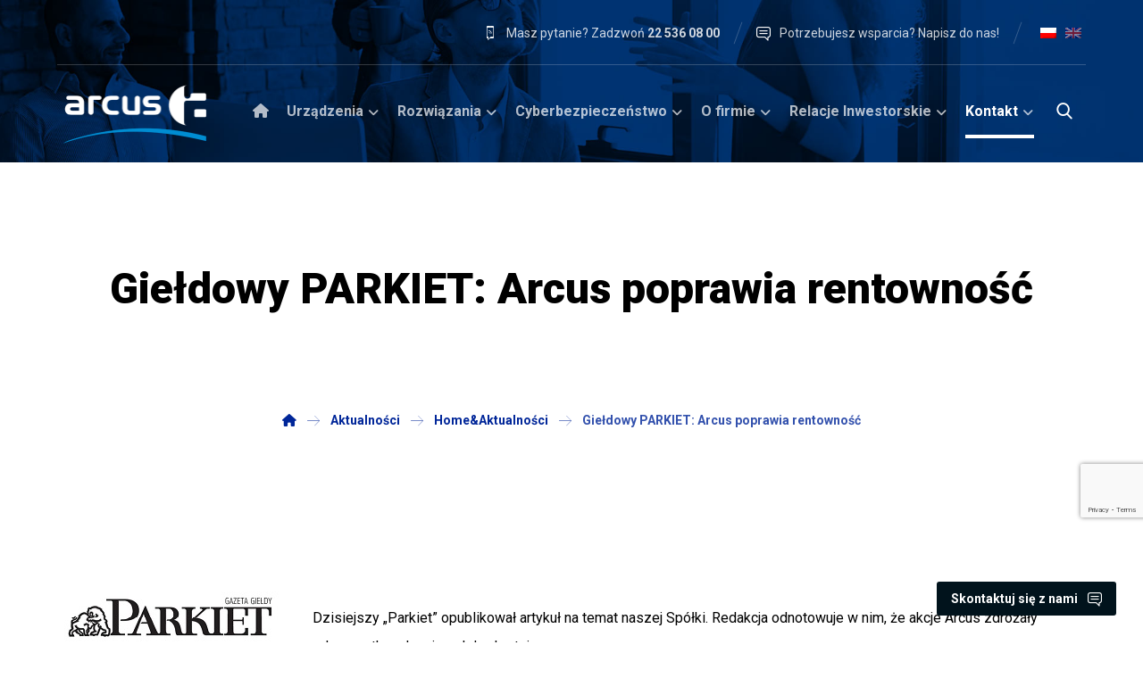

--- FILE ---
content_type: text/html; charset=UTF-8
request_url: https://www.arcus.pl/aktualnosci/gieldowy-parkiet-arcus-poprawia-rentownosc/
body_size: 29439
content:
<!DOCTYPE html>
				<html lang="pl-PL">
				<head>

					<meta http-equiv="Content-Type" content="text/html; charset=UTF-8"/>

					<meta name="viewport" content="width=device-width, initial-scale=1.0, minimum-scale=1.0"/><meta name='robots' content='index, follow, max-image-preview:large, max-snippet:-1, max-video-preview:-1' />
<link rel="alternate" hreflang="pl" href="https://www.arcus.pl/aktualnosci/gieldowy-parkiet-arcus-poprawia-rentownosc/" />
<link rel="alternate" hreflang="x-default" href="https://www.arcus.pl/aktualnosci/gieldowy-parkiet-arcus-poprawia-rentownosc/" />
<script id="cookieyes" type="text/javascript" src="https://cdn-cookieyes.com/client_data/a116de239232fc4edf2083f1/script.js"></script>
	<!-- This site is optimized with the Yoast SEO plugin v26.5 - https://yoast.com/wordpress/plugins/seo/ -->
	<title>Giełdowy PARKIET: Arcus poprawia rentowność - Arcus</title>
	<meta name="description" content="Giełdowy PARKIET: Arcus poprawia rentowność ? W takim razie musisz o tym przeczytać już teraz!" />
	<meta property="og:locale" content="pl_PL" />
	<meta property="og:type" content="article" />
	<meta property="og:title" content="Giełdowy PARKIET: Arcus poprawia rentowność - Arcus" />
	<meta property="og:description" content="Giełdowy PARKIET: Arcus poprawia rentowność ? W takim razie musisz o tym przeczytać już teraz!" />
	<meta property="og:url" content="https://www.arcus.pl/en/aktualnosci/gieldowy-parkiet-arcus-poprawia-rentownosc/" />
	<meta property="og:site_name" content="Arcus" />
	<meta property="article:publisher" content="https://www.facebook.com/ArcusSA" />
	<meta property="article:modified_time" content="2019-06-26T11:25:20+00:00" />
	<meta property="og:image" content="https://www.arcus.pl/wp-content/uploads/2016/05/logo_parkiet_www.jpg" />
	<meta property="og:image:width" content="256" />
	<meta property="og:image:height" content="166" />
	<meta property="og:image:type" content="image/jpeg" />
	<meta name="twitter:card" content="summary_large_image" />
	<meta name="twitter:label1" content="Szacowany czas czytania" />
	<meta name="twitter:data1" content="1 minuta" />
	<script type="application/ld+json" class="yoast-schema-graph">{"@context":"https://schema.org","@graph":[{"@type":"WebPage","@id":"https://www.arcus.pl/en/aktualnosci/gieldowy-parkiet-arcus-poprawia-rentownosc/","url":"https://www.arcus.pl/en/aktualnosci/gieldowy-parkiet-arcus-poprawia-rentownosc/","name":"Giełdowy PARKIET: Arcus poprawia rentowność - Arcus","isPartOf":{"@id":"https://www.arcus.pl/#website"},"primaryImageOfPage":{"@id":"https://www.arcus.pl/en/aktualnosci/gieldowy-parkiet-arcus-poprawia-rentownosc/#primaryimage"},"image":{"@id":"https://www.arcus.pl/en/aktualnosci/gieldowy-parkiet-arcus-poprawia-rentownosc/#primaryimage"},"thumbnailUrl":"https://www.arcus.pl/wp-content/uploads/2016/05/logo_parkiet_www.jpg","datePublished":"2016-05-31T09:35:44+00:00","dateModified":"2019-06-26T11:25:20+00:00","description":"Giełdowy PARKIET: Arcus poprawia rentowność ? W takim razie musisz o tym przeczytać już teraz!","breadcrumb":{"@id":"https://www.arcus.pl/en/aktualnosci/gieldowy-parkiet-arcus-poprawia-rentownosc/#breadcrumb"},"inLanguage":"pl-PL","potentialAction":[{"@type":"ReadAction","target":["https://www.arcus.pl/en/aktualnosci/gieldowy-parkiet-arcus-poprawia-rentownosc/"]}]},{"@type":"ImageObject","inLanguage":"pl-PL","@id":"https://www.arcus.pl/en/aktualnosci/gieldowy-parkiet-arcus-poprawia-rentownosc/#primaryimage","url":"https://www.arcus.pl/wp-content/uploads/2016/05/logo_parkiet_www.jpg","contentUrl":"https://www.arcus.pl/wp-content/uploads/2016/05/logo_parkiet_www.jpg","width":256,"height":166,"caption":""},{"@type":"BreadcrumbList","@id":"https://www.arcus.pl/en/aktualnosci/gieldowy-parkiet-arcus-poprawia-rentownosc/#breadcrumb","itemListElement":[{"@type":"ListItem","position":1,"name":"Strona główna","item":"https://www.arcus.pl/"},{"@type":"ListItem","position":2,"name":"Aktualności","item":"https://www.arcus.pl/aktualnosci/"},{"@type":"ListItem","position":3,"name":"Giełdowy PARKIET: Arcus poprawia rentowność"}]},{"@type":"WebSite","@id":"https://www.arcus.pl/#website","url":"https://www.arcus.pl/","name":"Arcus","description":"Przedstawiciel Kyocera Document Solutions i Pitney Bowes w Polsce","publisher":{"@id":"https://www.arcus.pl/#organization"},"potentialAction":[{"@type":"SearchAction","target":{"@type":"EntryPoint","urlTemplate":"https://www.arcus.pl/?s={search_term_string}"},"query-input":{"@type":"PropertyValueSpecification","valueRequired":true,"valueName":"search_term_string"}}],"inLanguage":"pl-PL"},{"@type":"Organization","@id":"https://www.arcus.pl/#organization","name":"Arcus S.A.","alternateName":"Arcus","url":"https://www.arcus.pl/","logo":{"@type":"ImageObject","inLanguage":"pl-PL","@id":"https://www.arcus.pl/#/schema/logo/image/","url":"https://www.arcus.pl/wp-content/uploads/2013/11/Arcus-logo_1.png","contentUrl":"https://www.arcus.pl/wp-content/uploads/2013/11/Arcus-logo_1.png","width":640,"height":475,"caption":"Arcus S.A."},"image":{"@id":"https://www.arcus.pl/#/schema/logo/image/"},"sameAs":["https://www.facebook.com/ArcusSA","https://www.linkedin.com/company/grupa-arcus/","https://www.youtube.com/channel/UCjZ-Es-JfkRPd7IoknEb0zA/videos","https://www.instagram.com/arcus.sa/"]}]}</script>
	<!-- / Yoast SEO plugin. -->


<link rel='dns-prefetch' href='//fonts.googleapis.com' />
<link rel="alternate" type="application/rss+xml" title="Arcus &raquo; Kanał z wpisami" href="https://www.arcus.pl/feed/" />
<link rel="alternate" title="oEmbed (JSON)" type="application/json+oembed" href="https://www.arcus.pl/wp-json/oembed/1.0/embed?url=https%3A%2F%2Fwww.arcus.pl%2Faktualnosci%2Fgieldowy-parkiet-arcus-poprawia-rentownosc%2F" />
<link rel="alternate" title="oEmbed (XML)" type="text/xml+oembed" href="https://www.arcus.pl/wp-json/oembed/1.0/embed?url=https%3A%2F%2Fwww.arcus.pl%2Faktualnosci%2Fgieldowy-parkiet-arcus-poprawia-rentownosc%2F&#038;format=xml" />
		<!-- This site uses the Google Analytics by MonsterInsights plugin v9.10.1 - Using Analytics tracking - https://www.monsterinsights.com/ -->
		<!-- Note: MonsterInsights is not currently configured on this site. The site owner needs to authenticate with Google Analytics in the MonsterInsights settings panel. -->
					<!-- No tracking code set -->
				<!-- / Google Analytics by MonsterInsights -->
		<style id='wp-img-auto-sizes-contain-inline-css'>
img:is([sizes=auto i],[sizes^="auto," i]){contain-intrinsic-size:3000px 1500px}
/*# sourceURL=wp-img-auto-sizes-contain-inline-css */
</style>
<link rel='stylesheet' id='codevz-plus-wpbakery-css' href='https://www.arcus.pl/wp-content/plugins/codevz-plus/assets/css/wpbakery.css?ver=6.9' media='all' />
<link rel='stylesheet' id='wp-block-library-css' href='https://www.arcus.pl/wp-includes/css/dist/block-library/style.min.css?ver=6.9' media='all' />
<style id='global-styles-inline-css'>
:root{--wp--preset--aspect-ratio--square: 1;--wp--preset--aspect-ratio--4-3: 4/3;--wp--preset--aspect-ratio--3-4: 3/4;--wp--preset--aspect-ratio--3-2: 3/2;--wp--preset--aspect-ratio--2-3: 2/3;--wp--preset--aspect-ratio--16-9: 16/9;--wp--preset--aspect-ratio--9-16: 9/16;--wp--preset--color--black: #000000;--wp--preset--color--cyan-bluish-gray: #abb8c3;--wp--preset--color--white: #ffffff;--wp--preset--color--pale-pink: #f78da7;--wp--preset--color--vivid-red: #cf2e2e;--wp--preset--color--luminous-vivid-orange: #ff6900;--wp--preset--color--luminous-vivid-amber: #fcb900;--wp--preset--color--light-green-cyan: #7bdcb5;--wp--preset--color--vivid-green-cyan: #00d084;--wp--preset--color--pale-cyan-blue: #8ed1fc;--wp--preset--color--vivid-cyan-blue: #0693e3;--wp--preset--color--vivid-purple: #9b51e0;--wp--preset--gradient--vivid-cyan-blue-to-vivid-purple: linear-gradient(135deg,rgb(6,147,227) 0%,rgb(155,81,224) 100%);--wp--preset--gradient--light-green-cyan-to-vivid-green-cyan: linear-gradient(135deg,rgb(122,220,180) 0%,rgb(0,208,130) 100%);--wp--preset--gradient--luminous-vivid-amber-to-luminous-vivid-orange: linear-gradient(135deg,rgb(252,185,0) 0%,rgb(255,105,0) 100%);--wp--preset--gradient--luminous-vivid-orange-to-vivid-red: linear-gradient(135deg,rgb(255,105,0) 0%,rgb(207,46,46) 100%);--wp--preset--gradient--very-light-gray-to-cyan-bluish-gray: linear-gradient(135deg,rgb(238,238,238) 0%,rgb(169,184,195) 100%);--wp--preset--gradient--cool-to-warm-spectrum: linear-gradient(135deg,rgb(74,234,220) 0%,rgb(151,120,209) 20%,rgb(207,42,186) 40%,rgb(238,44,130) 60%,rgb(251,105,98) 80%,rgb(254,248,76) 100%);--wp--preset--gradient--blush-light-purple: linear-gradient(135deg,rgb(255,206,236) 0%,rgb(152,150,240) 100%);--wp--preset--gradient--blush-bordeaux: linear-gradient(135deg,rgb(254,205,165) 0%,rgb(254,45,45) 50%,rgb(107,0,62) 100%);--wp--preset--gradient--luminous-dusk: linear-gradient(135deg,rgb(255,203,112) 0%,rgb(199,81,192) 50%,rgb(65,88,208) 100%);--wp--preset--gradient--pale-ocean: linear-gradient(135deg,rgb(255,245,203) 0%,rgb(182,227,212) 50%,rgb(51,167,181) 100%);--wp--preset--gradient--electric-grass: linear-gradient(135deg,rgb(202,248,128) 0%,rgb(113,206,126) 100%);--wp--preset--gradient--midnight: linear-gradient(135deg,rgb(2,3,129) 0%,rgb(40,116,252) 100%);--wp--preset--font-size--small: 13px;--wp--preset--font-size--medium: 20px;--wp--preset--font-size--large: 36px;--wp--preset--font-size--x-large: 42px;--wp--preset--spacing--20: 0.44rem;--wp--preset--spacing--30: 0.67rem;--wp--preset--spacing--40: 1rem;--wp--preset--spacing--50: 1.5rem;--wp--preset--spacing--60: 2.25rem;--wp--preset--spacing--70: 3.38rem;--wp--preset--spacing--80: 5.06rem;--wp--preset--shadow--natural: 6px 6px 9px rgba(0, 0, 0, 0.2);--wp--preset--shadow--deep: 12px 12px 50px rgba(0, 0, 0, 0.4);--wp--preset--shadow--sharp: 6px 6px 0px rgba(0, 0, 0, 0.2);--wp--preset--shadow--outlined: 6px 6px 0px -3px rgb(255, 255, 255), 6px 6px rgb(0, 0, 0);--wp--preset--shadow--crisp: 6px 6px 0px rgb(0, 0, 0);}:where(.is-layout-flex){gap: 0.5em;}:where(.is-layout-grid){gap: 0.5em;}body .is-layout-flex{display: flex;}.is-layout-flex{flex-wrap: wrap;align-items: center;}.is-layout-flex > :is(*, div){margin: 0;}body .is-layout-grid{display: grid;}.is-layout-grid > :is(*, div){margin: 0;}:where(.wp-block-columns.is-layout-flex){gap: 2em;}:where(.wp-block-columns.is-layout-grid){gap: 2em;}:where(.wp-block-post-template.is-layout-flex){gap: 1.25em;}:where(.wp-block-post-template.is-layout-grid){gap: 1.25em;}.has-black-color{color: var(--wp--preset--color--black) !important;}.has-cyan-bluish-gray-color{color: var(--wp--preset--color--cyan-bluish-gray) !important;}.has-white-color{color: var(--wp--preset--color--white) !important;}.has-pale-pink-color{color: var(--wp--preset--color--pale-pink) !important;}.has-vivid-red-color{color: var(--wp--preset--color--vivid-red) !important;}.has-luminous-vivid-orange-color{color: var(--wp--preset--color--luminous-vivid-orange) !important;}.has-luminous-vivid-amber-color{color: var(--wp--preset--color--luminous-vivid-amber) !important;}.has-light-green-cyan-color{color: var(--wp--preset--color--light-green-cyan) !important;}.has-vivid-green-cyan-color{color: var(--wp--preset--color--vivid-green-cyan) !important;}.has-pale-cyan-blue-color{color: var(--wp--preset--color--pale-cyan-blue) !important;}.has-vivid-cyan-blue-color{color: var(--wp--preset--color--vivid-cyan-blue) !important;}.has-vivid-purple-color{color: var(--wp--preset--color--vivid-purple) !important;}.has-black-background-color{background-color: var(--wp--preset--color--black) !important;}.has-cyan-bluish-gray-background-color{background-color: var(--wp--preset--color--cyan-bluish-gray) !important;}.has-white-background-color{background-color: var(--wp--preset--color--white) !important;}.has-pale-pink-background-color{background-color: var(--wp--preset--color--pale-pink) !important;}.has-vivid-red-background-color{background-color: var(--wp--preset--color--vivid-red) !important;}.has-luminous-vivid-orange-background-color{background-color: var(--wp--preset--color--luminous-vivid-orange) !important;}.has-luminous-vivid-amber-background-color{background-color: var(--wp--preset--color--luminous-vivid-amber) !important;}.has-light-green-cyan-background-color{background-color: var(--wp--preset--color--light-green-cyan) !important;}.has-vivid-green-cyan-background-color{background-color: var(--wp--preset--color--vivid-green-cyan) !important;}.has-pale-cyan-blue-background-color{background-color: var(--wp--preset--color--pale-cyan-blue) !important;}.has-vivid-cyan-blue-background-color{background-color: var(--wp--preset--color--vivid-cyan-blue) !important;}.has-vivid-purple-background-color{background-color: var(--wp--preset--color--vivid-purple) !important;}.has-black-border-color{border-color: var(--wp--preset--color--black) !important;}.has-cyan-bluish-gray-border-color{border-color: var(--wp--preset--color--cyan-bluish-gray) !important;}.has-white-border-color{border-color: var(--wp--preset--color--white) !important;}.has-pale-pink-border-color{border-color: var(--wp--preset--color--pale-pink) !important;}.has-vivid-red-border-color{border-color: var(--wp--preset--color--vivid-red) !important;}.has-luminous-vivid-orange-border-color{border-color: var(--wp--preset--color--luminous-vivid-orange) !important;}.has-luminous-vivid-amber-border-color{border-color: var(--wp--preset--color--luminous-vivid-amber) !important;}.has-light-green-cyan-border-color{border-color: var(--wp--preset--color--light-green-cyan) !important;}.has-vivid-green-cyan-border-color{border-color: var(--wp--preset--color--vivid-green-cyan) !important;}.has-pale-cyan-blue-border-color{border-color: var(--wp--preset--color--pale-cyan-blue) !important;}.has-vivid-cyan-blue-border-color{border-color: var(--wp--preset--color--vivid-cyan-blue) !important;}.has-vivid-purple-border-color{border-color: var(--wp--preset--color--vivid-purple) !important;}.has-vivid-cyan-blue-to-vivid-purple-gradient-background{background: var(--wp--preset--gradient--vivid-cyan-blue-to-vivid-purple) !important;}.has-light-green-cyan-to-vivid-green-cyan-gradient-background{background: var(--wp--preset--gradient--light-green-cyan-to-vivid-green-cyan) !important;}.has-luminous-vivid-amber-to-luminous-vivid-orange-gradient-background{background: var(--wp--preset--gradient--luminous-vivid-amber-to-luminous-vivid-orange) !important;}.has-luminous-vivid-orange-to-vivid-red-gradient-background{background: var(--wp--preset--gradient--luminous-vivid-orange-to-vivid-red) !important;}.has-very-light-gray-to-cyan-bluish-gray-gradient-background{background: var(--wp--preset--gradient--very-light-gray-to-cyan-bluish-gray) !important;}.has-cool-to-warm-spectrum-gradient-background{background: var(--wp--preset--gradient--cool-to-warm-spectrum) !important;}.has-blush-light-purple-gradient-background{background: var(--wp--preset--gradient--blush-light-purple) !important;}.has-blush-bordeaux-gradient-background{background: var(--wp--preset--gradient--blush-bordeaux) !important;}.has-luminous-dusk-gradient-background{background: var(--wp--preset--gradient--luminous-dusk) !important;}.has-pale-ocean-gradient-background{background: var(--wp--preset--gradient--pale-ocean) !important;}.has-electric-grass-gradient-background{background: var(--wp--preset--gradient--electric-grass) !important;}.has-midnight-gradient-background{background: var(--wp--preset--gradient--midnight) !important;}.has-small-font-size{font-size: var(--wp--preset--font-size--small) !important;}.has-medium-font-size{font-size: var(--wp--preset--font-size--medium) !important;}.has-large-font-size{font-size: var(--wp--preset--font-size--large) !important;}.has-x-large-font-size{font-size: var(--wp--preset--font-size--x-large) !important;}
/*# sourceURL=global-styles-inline-css */
</style>

<style id='classic-theme-styles-inline-css'>
/*! This file is auto-generated */
.wp-block-button__link{color:#fff;background-color:#32373c;border-radius:9999px;box-shadow:none;text-decoration:none;padding:calc(.667em + 2px) calc(1.333em + 2px);font-size:1.125em}.wp-block-file__button{background:#32373c;color:#fff;text-decoration:none}
/*# sourceURL=/wp-includes/css/classic-themes.min.css */
</style>
<link rel='stylesheet' id='wp-components-css' href='https://www.arcus.pl/wp-includes/css/dist/components/style.min.css?ver=6.9' media='all' />
<link rel='stylesheet' id='wp-preferences-css' href='https://www.arcus.pl/wp-includes/css/dist/preferences/style.min.css?ver=6.9' media='all' />
<link rel='stylesheet' id='wp-block-editor-css' href='https://www.arcus.pl/wp-includes/css/dist/block-editor/style.min.css?ver=6.9' media='all' />
<link rel='stylesheet' id='popup-maker-block-library-style-css' href='https://www.arcus.pl/wp-content/plugins/popup-maker/dist/packages/block-library-style.css?ver=dbea705cfafe089d65f1' media='all' />
<link rel='stylesheet' id='codevz-blocks-css' href='https://www.arcus.pl/wp-content/themes/xtra//assets/css/blocks.css?ver=6.9' media='all' />
<link rel='stylesheet' id='cz-icons-pack-css' href='https://www.arcus.pl/wp-content/plugins/codevz-plus/admin/fields/codevz_fields/icons/czicons.css?ver=5.4' media='all' />
<link rel='stylesheet' id='contact-form-7-css' href='https://www.arcus.pl/wp-content/plugins/contact-form-7/includes/css/styles.css?ver=6.1.4' media='all' />
<link rel='stylesheet' id='widgetopts-styles-css' href='https://www.arcus.pl/wp-content/plugins/widget-options/assets/css/widget-options.css?ver=4.1.1' media='all' />
<link rel='stylesheet' id='wpml-legacy-horizontal-list-0-css' href='https://www.arcus.pl/wp-content/plugins/sitepress-multilingual-cms/templates/language-switchers/legacy-list-horizontal/style.min.css?ver=1' media='all' />
<style id='wpml-legacy-horizontal-list-0-inline-css'>
.wpml-ls-legacy-list-horizontal { padding: 0; border: 0; } .wpml-ls-legacy-list-horizontal a { padding: 5px; } .wpml-ls-legacy-list-horizontal .wpml-ls-item:not(.wpml-ls-current-language):not(:hover) img.wpml-ls-flag { opacity: 0.5; } .header_4 .wpml-ls-legacy-list-horizontal .wpml-ls-item { display: block; }
/*# sourceURL=wpml-legacy-horizontal-list-0-inline-css */
</style>
<link rel='stylesheet' id='codevz-style-css' href='https://www.arcus.pl/wp-content/themes/xtra/style.css?ver=6.9' media='all' />
<link rel='stylesheet' id='codevz-child-style-css' href='https://www.arcus.pl/wp-content/themes/xtra-child/style.css?ver=1.0' media='all' />
<link rel='stylesheet' id='codevz-css' href='https://www.arcus.pl/wp-content/themes/xtra/assets/css/core.css?ver=4.6.3' media='all' />
<link rel='stylesheet' id='codevz-laptop-css' href='https://www.arcus.pl/wp-content/themes/xtra/assets/css/core-laptop.css?ver=4.6.3' media='screen and (max-width: 1024px)' />
<link rel='stylesheet' id='codevz-tablet-css' href='https://www.arcus.pl/wp-content/themes/xtra/assets/css/core-tablet.css?ver=4.6.3' media='screen and (max-width: 768px)' />
<link rel='stylesheet' id='codevz-mobile-css' href='https://www.arcus.pl/wp-content/themes/xtra/assets/css/core-mobile.css?ver=4.6.3' media='screen and (max-width: 480px)' />
<link rel='stylesheet' id='codevz-single-css' href='https://www.arcus.pl/wp-content/themes/xtra/assets/css/single.css?ver=4.6.3' media='all' />
<link rel='stylesheet' id='google-font-roboto-css' href='https://fonts.googleapis.com/css?family=Roboto%3A100%2C300%2C400%2C500%2C700%2C900&#038;latin-ext&#038;ver=6.9' media='all' />
<link rel='stylesheet' id='codevz-plus-css' href='https://www.arcus.pl/wp-content/plugins/codevz-plus/assets/css/codevzplus.css?ver=5.4' media='all' />
<link rel='stylesheet' id='cz_carousel-css' href='https://www.arcus.pl/wp-content/plugins/codevz-plus/wpbakery/assets/css/carousel.css?ver=5.4' media='all' />
<link rel='stylesheet' id='codevz-plus-tablet-css' href='https://www.arcus.pl/wp-content/plugins/codevz-plus/assets/css/codevzplus-tablet.css?ver=5.4' media='screen and (max-width: 768px)' />
<link rel='stylesheet' id='codevz-plus-mobile-css' href='https://www.arcus.pl/wp-content/plugins/codevz-plus/assets/css/codevzplus-mobile.css?ver=5.4' media='screen and (max-width: 480px)' />
<link rel='stylesheet' id='tablepress-default-css' href='https://www.arcus.pl/wp-content/tablepress-combined.min.css?ver=37' media='all' />
<link rel='stylesheet' id='xtra-elementor-front-css' href='https://www.arcus.pl/wp-content/plugins/codevz-plus/assets/css/elementor.css?ver=5.4' media='all' />
<link rel='stylesheet' id='font-awesome-shims-css' href='https://www.arcus.pl/wp-content/plugins/codevz-plus/admin/assets/css/font-awesome/css/v4-shims.min.css?ver=6.4.2' media='all' />
<link rel='stylesheet' id='font-awesome-css' href='https://www.arcus.pl/wp-content/plugins/codevz-plus/admin/assets/css/font-awesome/css/all.min.css?ver=6.4.2' media='all' />
<script id="wpml-cookie-js-extra">
var wpml_cookies = {"wp-wpml_current_language":{"value":"pl","expires":1,"path":"/"}};
var wpml_cookies = {"wp-wpml_current_language":{"value":"pl","expires":1,"path":"/"}};
//# sourceURL=wpml-cookie-js-extra
</script>
<script src="https://www.arcus.pl/wp-content/plugins/sitepress-multilingual-cms/res/js/cookies/language-cookie.js?ver=486900" id="wpml-cookie-js" defer data-wp-strategy="defer"></script>
<script src="https://www.arcus.pl/wp-includes/js/jquery/jquery.min.js?ver=3.7.1" id="jquery-core-js"></script>
<script src="https://www.arcus.pl/wp-includes/js/jquery/jquery-migrate.min.js?ver=3.4.1" id="jquery-migrate-js"></script>
<script src="//www.arcus.pl/wp-content/plugins/revslider/sr6/assets/js/rbtools.min.js?ver=6.7.39" async id="tp-tools-js"></script>
<script src="//www.arcus.pl/wp-content/plugins/revslider/sr6/assets/js/rs6.min.js?ver=6.7.39" async id="revmin-js"></script>
<script></script><link rel="https://api.w.org/" href="https://www.arcus.pl/wp-json/" /><link rel="alternate" title="JSON" type="application/json" href="https://www.arcus.pl/wp-json/wp/v2/as_news/8189" /><link rel="EditURI" type="application/rsd+xml" title="RSD" href="https://www.arcus.pl/xmlrpc.php?rsd" />
<meta name="generator" content="WordPress 6.9" />
<link rel='shortlink' href='https://www.arcus.pl/?p=8189' />
<meta name="generator" content="WPML ver:4.8.6 stt:1,40;" />
<meta name="format-detection" content="telephone=no"><meta name="theme-color" content="#002699"><link href="https://fonts.googleapis.com/css?family=Roboto:100,100i,300,300i,400,400i,500,500i,700,700i,900,900i&amp;display=swap&amp;subset=latin-ext" rel="stylesheet">

<!-- CookieYes addition 2024-07-22 -->
<script>
    window.dataLayer = window.dataLayer || [];
    function gtag() {
        dataLayer.push(arguments);
    }
    gtag("consent", "default", {
        ad_storage: "denied",
        ad_user_data: "denied", 
        ad_personalization: "denied",
        analytics_storage: "denied",
        functionality_storage: "denied",
        personalization_storage: "denied",
        security_storage: "granted",
        wait_for_update: 2000,
    });
    gtag("set", "ads_data_redaction", true);
    gtag("set", "url_passthrough", true);
</script>
<!-- End CookieYes addition -->

<!-- Google Tag Manager 2023-05-19 -->
<script>(function(w,d,s,l,i){w[l]=w[l]||[];w[l].push({'gtm.start':
new Date().getTime(),event:'gtm.js'});var f=d.getElementsByTagName(s)[0],
j=d.createElement(s),dl=l!='dataLayer'?'&amp;l='+l:'';j.async=true;j.src=
'https://www.googletagmanager.com/gtm.js?id='+i+dl;f.parentNode.insertBefore(j,f);
})(window,document,'script','dataLayer','GTM-PVJVZCG');</script>
<!-- End Google Tag Manager --><!-- start Simple Custom CSS and JS -->
<style>
cky-switch input[type="checkbox"] {

width: 44px!important;
}</style>
<!-- end Simple Custom CSS and JS -->
<!-- start Simple Custom CSS and JS -->
<style>
.as-btn-contact-add-title  {
	width: auto !Important;
	padding-right: 1em;
	padding-left: 1em;
}

.as-btn-contact-title {
	float: left;
	margin-right: 0.8em;
	font-family: 'Roboto';
	font-size: 14px;
	font-weight: 600;
}

.as-flash{
	-webkit-animation: pulse linear .5s infinite;
	-webkit-animation-iteration-count: 1;  
	animation: pulse linear .5s infinite;
	animation-iteration-count: 1;  
}
@-webkit-keyframes pulse {
	0% { transform: scale(1.0); } 
	50% { transform: scale(1.15); color: #ffffff; background-color: #002699; border-color: rgba(167, 167, 167, .1); } 
	100% { transform: scale(1.0); }
}
@keyframes pulse {
	0% { transform: scale(1.0); } 
	50% { transform: scale(1.15); color: #ffffff; background-color: #002699; border-color: rgba(167, 167, 167, .1); } 
	100% { transform: scale(1.0); }
}</style>
<!-- end Simple Custom CSS and JS -->
<!-- start Simple Custom CSS and JS -->
<style>
/* Dodaj swój kod CSS tutaj.
                     
Na przykład:
.przyklad {
    color: red;
}

Sprawdź poniższą stronę, jeśli chcesz poszerzyć swoją wiedzę nt. CSS:
http://www.w3schools.com/css/css_syntax.asp

Koniec komentarza */ 

.as_news-template-default .cz_single_fi img {
  float: left !important;
  margin-right: 30px !important;
   margin-bottom: 30px !important;
}</style>
<!-- end Simple Custom CSS and JS -->
<!-- start Simple Custom CSS and JS -->
<!-- Hotjar Tracking Code for https://www.arcus.pl -->
<script>
    (function(h,o,t,j,a,r){
        h.hj=h.hj||function(){(h.hj.q=h.hj.q||[]).push(arguments)};
        h._hjSettings={hjid:3800396,hjsv:6};
        a=o.getElementsByTagName('head')[0];
        r=o.createElement('script');r.async=1;
        r.src=t+h._hjSettings.hjid+j+h._hjSettings.hjsv;
        a.appendChild(r);
    })(window,document,'https://static.hotjar.com/c/hotjar-','.js?sv=');
</script>
<!-- end Simple Custom CSS and JS -->
<!-- start Simple Custom CSS and JS -->
<script>
document.addEventListener( 'wpcf7mailsent', function( event ) {
    jQuery('.wpcf7-response-output').attr('id', 'message-sent-success');
}, false );
</script>
<!-- end Simple Custom CSS and JS -->
        <script type="text/javascript">
        var ajaxurl = 'https://www.arcus.pl/wp-admin/admin-ajax.php';
        </script>
    <meta name="generator" content="Powered by WPBakery Page Builder - drag and drop page builder for WordPress."/>
<meta name="generator" content="Powered by Slider Revolution 6.7.39 - responsive, Mobile-Friendly Slider Plugin for WordPress with comfortable drag and drop interface." />
<link rel="icon" href="https://www.arcus.pl/wp-content/uploads/2019/08/cropped-arcus-ikona-witryny-1-32x32.png" sizes="32x32" />
<link rel="icon" href="https://www.arcus.pl/wp-content/uploads/2019/08/cropped-arcus-ikona-witryny-1-192x192.png" sizes="192x192" />
<link rel="apple-touch-icon" href="https://www.arcus.pl/wp-content/uploads/2019/08/cropped-arcus-ikona-witryny-1-180x180.png" />
<meta name="msapplication-TileImage" content="https://www.arcus.pl/wp-content/uploads/2019/08/cropped-arcus-ikona-witryny-1-270x270.png" />
<style id="codevz-inline-css" data-noptimize>.admin-bar .cz_fixed_top_border{top:32px}.admin-bar i.offcanvas-close {top: 32px}.admin-bar .offcanvas_area, .admin-bar .hidden_top_bar{margin-top: 32px}.admin-bar .header_5,.admin-bar .onSticky{top: 32px}@media screen and (max-width:768px) {.admin-bar .header_5,.admin-bar .onSticky,.admin-bar .cz_fixed_top_border,.admin-bar i.offcanvas-close {top: 46px}.admin-bar .onSticky {top: 0}.admin-bar .offcanvas_area,.admin-bar .offcanvas_area,.admin-bar .hidden_top_bar{margin-top:46px;height:calc(100% - 46px);}}.row,section.elementor-section.elementor-section-boxed>.elementor-container{width: 1300px}.inner_layout .e-con {--content-width: min(100%, 1300px)}

/* Theme color */a:hover, .sf-menu > .cz.current_menu > a, .sf-menu > .cz .cz.current_menu > a,.sf-menu > .current-menu-parent > a,.comment-text .star-rating span {color: #002699} 
form button, .button, #edd-purchase-button, .edd-submit, .edd-submit.button.blue, .edd-submit.button.blue:hover, .edd-submit.button.blue:focus, [type=submit].edd-submit, .sf-menu > .cz > a:before,.sf-menu > .cz > a:before,
.post-password-form input[type="submit"], .wpcf7-submit, .submit_user, 
#commentform #submit, .commentlist li.bypostauthor > .comment-body:after,.commentlist li.comment-author-admin > .comment-body:after, 
 .pagination .current, .pagination > b, .pagination a:hover, .page-numbers .current, .page-numbers a:hover, .pagination .next:hover, 
.pagination .prev:hover, input[type=submit], .sticky:before, .commentlist li.comment-author-admin .fn,
input[type=submit],input[type=button],.cz_header_button,.cz_default_portfolio a,
.cz_readmore, .more-link, a.cz_btn, .cz_highlight_1:after, div.cz_btn  {background-color: #002699}
.cs_load_more_doing, div.wpcf7 .wpcf7-form .ajax-loader {border-right-color: #002699}
input:focus,textarea:focus,select:focus {border-color: #002699 !important}
::selection {background-color: #002699;color: #fff}
::-moz-selection {background-color: #002699;color: #fff}

/* Custom */.elms_left.footer_1_left, .inner_custom_element_footer_1_left_0 {width: 100%}
@media screen and (max-width: 768px) {
    .vc_custom_1530465071939 {
transform: translateY(120px);
margin-bottom: 120px
}
}

/* Dynamic  */.widget{background-color:rgba(255,255,255,0.01);padding-top:40px;padding-bottom:40px;margin-bottom:0px;border-style:none;border-radius:3px}.widget > .codevz-widget-title, .sidebar_inner .widget_block > div > div > h2{font-size:20px;color:#002699;font-weight:700;padding-top:0px;padding-bottom:0px;padding-left:25px;margin-bottom:30px;margin-left:-30px;border-style:solid;border-bottom-width:0px;border-left-width:4px}.logo > a, .logo > h1, .logo h2{color:#ffffff;text-transform:uppercase}#menu_header_2 > .cz > a{font-size:16px;color:rgba(255,255,255,0.7);padding:0px 0px 14px;margin-right:10px;margin-left:10px}#menu_header_2 > .cz > a:hover,#menu_header_2 > .cz:hover > a,#menu_header_2 > .cz.current_menu > a,#menu_header_2 > .current-menu-parent > a{color:#ffffff}#menu_header_2 > .cz > a:before{background-color:#ffffff;width:100%;height:4px;border-width:0px;border-radius:0px;bottom:0px;left:0px}#menu_header_2 .cz .sub-menu:not(.cz_megamenu_inner_ul),#menu_header_2 .cz_megamenu_inner_ul .cz_megamenu_inner_ul{background-color:#ffffff;padding-top:24px;padding-bottom:24px;margin-top:18px;margin-left:30px;border-style:solid;border-top-width:1px;border-color:#eaeaea;border-radius:3px;box-shadow:0px 9px 20px 0px rgba(0,0,0,0.13)}#menu_header_2 .cz .cz a{font-size:14px;color:#49516a;font-weight:400;line-height:16px;padding-right:24px;padding-left:24px}#menu_header_2 .cz .cz a:hover,#menu_header_2 .cz .cz:hover > a,#menu_header_2 .cz .cz.current_menu > a,#menu_header_2 .cz .current_menu > .current_menu{color:#2571d0;font-weight:500;padding-right:30px;padding-left:30px}.onSticky{background-color:rgba(0,0,0,0.8) !important}#menu_header_4 > .cz > a{color:rgba(255,255,255,0.7)}#menu_header_4 > .cz > a:hover,#menu_header_4 > .cz:hover > a,#menu_header_4 > .cz.current_menu > a,#menu_header_4 > .current-menu-parent > a{color:#ffffff;background-color:rgba(255,255,255,0.08)}#menu_header_4 .cz .cz a{color:rgba(255,255,255,0.6)}#menu_header_4 .cz .cz a:hover,#menu_header_4 .cz .cz:hover > a,#menu_header_4 .cz .cz.current_menu > a,#menu_header_4 .cz .current_menu > .current_menu{color:#ffffff}.page_title,.header_onthe_cover .page_title{background-size:cover;background-image:url(https://www.arcus.pl/wp-content/uploads/2018/06/global-header.jpg),linear-gradient(90deg,#01131c,#01131c);padding-top:250px;padding-bottom:90px}.page_title .codevz-section-title{font-size:46px;color:#ffffff;font-weight:200}.breadcrumbs a,.breadcrumbs i{color:#e5e5e5}.breadcrumbs{padding-bottom:0px;margin-top:20px;margin-right:10px;margin-bottom:0px}.cz_middle_footer{background-size:cover;padding-top:60px;padding-bottom:30px}.footer_widget{color:rgba(255,255,255,0.75);padding:0px;margin-top:0px}.cz_middle_footer a{font-size:15px;color:rgba(255,255,255,0.72);line-height: 2}.cz_middle_footer a:hover{color:#ffffff}i.backtotop{font-size:16px;color:#ffffff;background-color:#01131c;border-style:none;border-width:0px;border-radius:3px}i.fixed_contact{font-size:16px;color:#ffffff;background-color:#01131c;border-style:none;border-width:0px;border-radius:3px}.footer_widget > .codevz-widget-title, footer .widget_block > div > div > h2{font-size:14px;color:#ffffff;text-transform:uppercase;border-style:none}.woocommerce ul.products li.product .cz_image_in{border-style:solid;border-color:rgba(0,0,0,0.27);border-radius:3px}.woocommerce ul.products li.product .woocommerce-loop-category__title, .woocommerce ul.products li.product .woocommerce-loop-product__title, .woocommerce ul.products li.product h3,.woocommerce.woo-template-2 ul.products li.product .woocommerce-loop-category__title, .woocommerce.woo-template-2 ul.products li.product .woocommerce-loop-product__title, .woocommerce.woo-template-2 ul.products li.product h3{font-size:18px;color:#000000;text-align:left;font-weight:500;background-color:#ffffff;padding:10px 20px;margin-top:-40px;margin-left:-15px;border-radius:3px;box-shadow:0px 10px 50px rgba(0,0,0,0.1);display:table;position:relative;z-index:9}.woocommerce ul.products li.product .star-rating{display:none}.woocommerce ul.products li.product .button.add_to_cart_button, .woocommerce ul.products li.product .button[class*="product_type_"]{font-size:13px;color:#002699;background-color:#ffffff;border-radius:3px;position:absolute;top:-5px;left:20px;float:left;opacity:0.0}.woocommerce ul.products li.product .price{font-size:16px;color:#ffffff;background-color:#002699;border-radius:3px;box-shadow:0px 10px 50px rgba(0,0,0,0.14);top:-15px;right:-15px}.woocommerce div.product .summary > p.price, .woocommerce div.product .summary > span.price{font-size:50px;color:#002699;font-weight:300}.tagcloud a:hover, .widget .tagcloud a:hover, .cz_post_cat a:hover, .cz_post_views a:hover{color:#ffffff;background-color:#002699}.pagination a, .pagination > b, .pagination span, .page-numbers a, .page-numbers span, .woocommerce nav.woocommerce-pagination ul li a, .woocommerce nav.woocommerce-pagination ul li span{font-size:16px;color:#002699;font-weight:300;background-color:rgba(0,38,153,0.06);padding:0px;margin-top:-15px;margin-right:5px;border-style:none;border-radius:3px;float:left}#menu_header_2 .sub-menu .sub-menu:not(.cz_megamenu_inner_ul){margin-top:-22px;margin-left:0px}.cz-cpt-post .cz_readmore, .cz-cpt-post .more-link{color:#002699;background-color:rgba(0,38,153,0.08);padding-right:10px;padding-left:15px;border-radius:3px}.cz-cpt-post .cz_readmore:hover, .cz-cpt-post .more-link:hover{color:#ffffff;background-color:#002699}.woocommerce ul.products li.product .button.add_to_cart_button:hover, .woocommerce ul.products li.product .button[class*="product_type_"]:hover{color:#ffffff;background-color:#002699}.cz-cpt-post .cz_default_loop .cz_post_author_avatar img{width:32px;padding:0px;border-style:none;border-radius:3px;box-shadow:none 0px 0px 0px #000;display:none}.cz-cpt-post .cz_default_loop .cz_post_author_name{display:none}.cz-cpt-post .cz_default_loop .cz_post_date{font-size:12px;font-style:italic}.cz-cpt-post .cz_default_loop .cz_post_title h3{font-size:32px}#menu_header_2 > .cz > a .cz_indicator{font-size:14px;color:rgba(255,255,255,0.7)}.cz_default_loop.sticky > div{background-color:rgba(167,167,167,0.1);margin-bottom:40px;border-style:solid;border-width:2px;border-color:#000370;border-radius:6px}.cz-cpt-post .cz_default_loop > div{padding-bottom:40px;margin-bottom:40px;border-style:solid}.cz-cpt-post .cz_default_loop .cz_post_meta{margin-bottom:20px}#comments > h3,.content.cz_related_posts > h4,.content.cz_author_box > h4,.related.products > h2,.upsells.products > h2,.up-sells.products > h2,.up-sells.products > h2,.woocommerce-page .cart-collaterals .cart_totals > h2,.woocommerce-page #customer_details > div:first-child > div:first-child > h3:first-child,.woocommerce-page .codevz-checkout-details > h3,.woocommerce-page .woocommerce-order-details > h2,.woocommerce-page .woocommerce-customer-details > h2,.woocommerce-page .cart-collaterals .cross-sells > h2{font-size:22px}.next_prev .previous i,.next_prev .next i{color:#002699;background-color:rgba(255,255,255,0.01);padding:2px;border-style:solid;border-width:2px;border-color:rgba(0,38,153,0.06);border-radius:3px}.next_prev .previous:hover i,.next_prev .next:hover i{color:#ffffff;background-color:#002699}.next_prev h4{margin-right:8px;margin-left:8px} .content .xtra-post-title,  .content .codevz-section-title{font-size:32px}.single .content .xtra-post-title{font-size:32px}form button,.comment-form button,a.cz_btn,div.cz_btn,a.cz_btn_half_to_fill:before,a.cz_btn_half_to_fill_v:before,a.cz_btn_half_to_fill:after,a.cz_btn_half_to_fill_v:after,a.cz_btn_unroll_v:before, a.cz_btn_unroll_h:before,a.cz_btn_fill_up:before,a.cz_btn_fill_down:before,a.cz_btn_fill_left:before,a.cz_btn_fill_right:before,.wpcf7-submit,input[type=submit],input[type=button],.button,.cz_header_button,.woocommerce a.button,.woocommerce input.button,.woocommerce #respond input#submit.alt,.woocommerce a.button.alt,.woocommerce button.button.alt,.woocommerce input.button.alt,.woocommerce #respond input#submit, .woocommerce a.button, .woocommerce button.button, .woocommerce input.button, #edd-purchase-button, .edd-submit, [type=submit].edd-submit, .edd-submit.button.blue,.woocommerce #payment #place_order, .woocommerce-page #payment #place_order,.woocommerce button.button:disabled, .woocommerce button.button:disabled[disabled], .woocommerce a.button.wc-forward,.wp-block-search .wp-block-search__button,.woocommerce-message a.restore-item.button{border-radius:3px}input,textarea,select,.qty,.woocommerce-input-wrapper .select2-selection--single,#add_payment_method table.cart td.actions .coupon .input-text, .woocommerce-cart table.cart td.actions .coupon .input-text, .woocommerce-checkout table.cart td.actions .coupon .input-text,.woocommerce form .form-row .input-text, .woocommerce form .form-row select{color:#000000;border-radius:3px}.pagination .current, .pagination > b, .pagination a:hover, .page-numbers .current, .page-numbers a:hover, .pagination .next:hover, .pagination .prev:hover, .woocommerce nav.woocommerce-pagination ul li a:focus, .woocommerce nav.woocommerce-pagination ul li a:hover, .woocommerce nav.woocommerce-pagination ul li span.current{color:#ffffff;font-weight:900}[class*="cz_tooltip_"] [data-title]:after{font-family:'Roboto'}body, body.rtl, .rtl form, .xtra-fixed-mobile-nav-e > div{font-family:'Roboto'}h1,h2,h3,h4,h5,h6{font-weight:900}#menu_header_2 .cz_parent_megamenu > [class^="cz_megamenu_"] > .cz, .cz_parent_megamenu > [class*=" cz_megamenu_"] > .cz{padding-right:10px;padding-left:10px;margin-top:10px;margin-bottom:10px;border-style:solid;border-left-width:1px;border-color:rgba(63,63,63,0.1)}#menu_header_2 .cz .cz .codevz-plus-megamenu-title{font-size:16px;color:#49516a;font-weight:300;margin-top:-10px;margin-bottom:0px}.cz-cpt-post .cz_post_image, .cz-cpt-post .cz_post_svg{border-radius:3px;box-shadow:0px 10px 40px rgba(0,0,0,0.1)}.cz-cpt-portfolio .cz_default_loop .cz_post_image, .cz-cpt-portfolio .cz_post_svg{background-color:#002699;border-radius:3px}.sidebar_inner{background-color:#ffffff;margin-bottom:50px;border-style:none;border-width:1px;border-color:#e5e5e5;box-shadow:0px 10px 60px rgba(0,0,0,0.1)}.page_content img, a.cz_post_image img, footer img, .cz_image_in, .wp-block-gallery figcaption, .cz_grid .cz_grid_link{border-radius:6px}body h2{font-size:20px}.elms_row .cz_social a, .fixed_side .cz_social a, #xtra-social-popup [class*="xtra-social-type-"] a{font-size:16px;color:rgba(255,255,255,0.9)}.elms_row .cz_social a:hover, .fixed_side .cz_social a:hover, #xtra-social-popup [class*="xtra-social-type-"] a:hover{color:#ffffff}[class*="cz_tooltip_"] [data-title]:after{color:#0a0a0a;background-color:#ffffff;padding:6px 8px;margin-top:10px}.header_1 .row{border-style:solid;border-bottom-width:1px;border-color:rgba(255,255,255,0.2)}.header_2 .row{padding-right:30px;padding-left:30px}#menu_header_4{background-position:left center;background-size:cover;background-color:#000914}#menu_header_4 .cz .cz .codevz-plus-megamenu-title{color:rgba(255,255,255,0.7)}.footer_1 .row{border-style:solid;border-bottom-width:1px;border-color:rgba(255,255,255,0.2)}.footer_2 .row{border-style:solid;border-top-width:1px;border-color:rgba(255,255,255,0.2)}.page_footer{background-size:cover;background-image:url(https://www.arcus.pl/wp-content/uploads/2018/07/header-banner3.jpg?id=571),linear-gradient(90deg,#01131c,#01131c)}i.backtotop:hover{color:#ffffff;background-color:#002699}div.fixed_contact{border-radius:3px}i.fixed_contact:hover,i.fixed_contact_active{color:#ffffff;background-color:#002699}.cz-cpt-post article .cz_post_icon{font-size:24px;color:#002699;background-color:#ffffff;border-radius:3px}.cz-cpt-post .cz_readmore i, .cz-cpt-post .more-link i{color:#002699;margin-top:1px;float:right}.cz-cpt-post .cz_readmore:hover i, .cz-cpt-post .more-link:hover i{color:#ffffff;padding-left:5px}.tagcloud a, .widget .tagcloud a, .cz_post_cat a, .cz_post_views a{color:rgba(0,38,153,0.7);background-color:rgba(0,38,153,0.05);border-style:none}.cz-cpt-portfolio article .cz_post_icon{font-size:36px;color:#ffffff;background-color:rgba(255,255,255,0.01);border-radius:3px;top:auto;right:-20px;bottom:-30px;left:auto}.cz-cpt-portfolio .cz_default_loop .cz_post_title h3{font-size:30px;margin-top:35px}.cz-cpt-portfolio .cz_default_loop .cz_post_meta{top:14px;left:16px;bottom:auto !important}.cz-cpt-portfolio .cz_default_loop .cz_post_author_avatar img{display:none}.cz-cpt-portfolio .cz_default_loop .cz_post_author_name{display:none}.cz-cpt-portfolio .cz_default_loop .cz_post_date{color:#002699;background-color:#ffffff;padding:5px 8px;border-radius:3px;opacity:1}.woocommerce ul.products li.product .woocommerce-loop-product__link{padding-bottom:30px}.woocommerce .woocommerce-result-count{font-size:14px;color:#002699;background-color:rgba(0,38,153,0.03);padding:5px 20px;margin-bottom:60px}.woocommerce div.product .product_title{display:none}.single_con .tagcloud a:first-child, .single_con .cz_post_cat a:first-child, .cz_post_views a:first-child{color:#002699;background-color:#ffffff}.cz-cpt-as_product .cz_default_loop .cz_post_meta{display:none}.cz-cpt-as_product .cz_readmore i, .cz-cpt-as_product .more-link{color:#002699}.cz-cpt-as_product .cz_readmore, .cz-cpt-as_product .more-link{color:#002699;background-color:rgba(0,38,153,0.08)}.cz-cpt-as_product .cz_readmore:hover, .cz-cpt-as_product .more-link:hover{color:#ffffff;background-color:#002699}.cz-cpt-as_product .cz_readmore:hover i, .cz-cpt-as_product .more-link:hover i{color:#ffffff}.cz-cpt-as_testimonial .cz_default_loop .cz_post_meta{display:none}.cz-cpt-as_testimonial .cz_readmore, .cz-cpt-as_testimonial .more-link{color:#002699;background-color:rgba(0,38,153,0.08)}.cz-cpt-as_testimonial .cz_readmore:hover, .cz-cpt-as_testimonial .more-link:hover{color:#ffffff;background-color:#002699}.cz-cpt-as_testimonial .cz_readmore i, .cz-cpt-as_testimonial .more-link{color:#002699}.cz-cpt-as_testimonial .cz_readmore:hover i, .cz-cpt-as_testimonial .more-link:hover i{color:#ffffff}.cz-cpt-as_presentation .cz_default_loop .cz_post_meta{display:none}.cz-cpt-as_news .cz_default_loop .cz_post_author_avatar img{width:0px;display:none}.cz-cpt-as_news .cz_default_loop .cz_post_author_name{display:none}.cz-cpt-as_news .cz_readmore, .cz-cpt-as_news .more-link{color:#002699;background-color:rgba(0,38,153,0.08)}.cz-cpt-as_news .cz_readmore:hover, .cz-cpt-as_news .more-link:hover{color:#ffffff;background-color:#002699}.cz-cpt-as_report .cz_default_loop .cz_post_author_avatar img{display:none}.cz-cpt-as_report .cz_default_loop .cz_post_author_name{display:none}.cz-cpt-as_report .cz_readmore, .cz-cpt-as_report .more-link{color:#002699;background-color:rgba(0,38,153,0.08)}.cz-cpt-as_report .cz_readmore:hover, .cz-cpt-as_report .more-link:hover{color:#ffffff;background-color:#002699}.cz-cpt-as_news .cz_default_loop .cz_post_image, .cz-cpt-as_news .cz_post_svg{width:0px;height:0px;border-radius:0px;box-shadow:0px 0px 0px 0px #000000}

/* Responsive */@media screen and (max-width:1300px){#layout{width:100%!important}#layout.layout_1,#layout.layout_2{width:95%!important}.row{width:90% !important;padding:0}blockquote{padding:20px}footer .elms_center,footer .have_center .elms_left, footer .have_center .elms_center, footer .have_center .elms_right{float:none;display:block;text-align:center;margin:0 auto;flex:unset}}@media screen and (max-width:768px){.page_title,.header_onthe_cover .page_title{padding-top:140px;}.cz-cpt-post .cz_post_image, .cz-cpt-post .cz_post_svg{width:100%;margin-bottom:30px;}.cz-cpt-as_product .cz_default_loop .cz_post_image, .cz-cpt-as_product .cz_post_svg{width:100%;margin-bottom:30px;}.cz-cpt-as_testimonial .cz_default_loop .cz_post_image, .cz-cpt-as_testimonial .cz_post_svg{width:100%;margin-bottom:30px;}}@media screen and (max-width:480px){}</style><script>function setREVStartSize(e){
			//window.requestAnimationFrame(function() {
				window.RSIW = window.RSIW===undefined ? window.innerWidth : window.RSIW;
				window.RSIH = window.RSIH===undefined ? window.innerHeight : window.RSIH;
				try {
					var pw = document.getElementById(e.c).parentNode.offsetWidth,
						newh;
					pw = pw===0 || isNaN(pw) || (e.l=="fullwidth" || e.layout=="fullwidth") ? window.RSIW : pw;
					e.tabw = e.tabw===undefined ? 0 : parseInt(e.tabw);
					e.thumbw = e.thumbw===undefined ? 0 : parseInt(e.thumbw);
					e.tabh = e.tabh===undefined ? 0 : parseInt(e.tabh);
					e.thumbh = e.thumbh===undefined ? 0 : parseInt(e.thumbh);
					e.tabhide = e.tabhide===undefined ? 0 : parseInt(e.tabhide);
					e.thumbhide = e.thumbhide===undefined ? 0 : parseInt(e.thumbhide);
					e.mh = e.mh===undefined || e.mh=="" || e.mh==="auto" ? 0 : parseInt(e.mh,0);
					if(e.layout==="fullscreen" || e.l==="fullscreen")
						newh = Math.max(e.mh,window.RSIH);
					else{
						e.gw = Array.isArray(e.gw) ? e.gw : [e.gw];
						for (var i in e.rl) if (e.gw[i]===undefined || e.gw[i]===0) e.gw[i] = e.gw[i-1];
						e.gh = e.el===undefined || e.el==="" || (Array.isArray(e.el) && e.el.length==0)? e.gh : e.el;
						e.gh = Array.isArray(e.gh) ? e.gh : [e.gh];
						for (var i in e.rl) if (e.gh[i]===undefined || e.gh[i]===0) e.gh[i] = e.gh[i-1];
											
						var nl = new Array(e.rl.length),
							ix = 0,
							sl;
						e.tabw = e.tabhide>=pw ? 0 : e.tabw;
						e.thumbw = e.thumbhide>=pw ? 0 : e.thumbw;
						e.tabh = e.tabhide>=pw ? 0 : e.tabh;
						e.thumbh = e.thumbhide>=pw ? 0 : e.thumbh;
						for (var i in e.rl) nl[i] = e.rl[i]<window.RSIW ? 0 : e.rl[i];
						sl = nl[0];
						for (var i in nl) if (sl>nl[i] && nl[i]>0) { sl = nl[i]; ix=i;}
						var m = pw>(e.gw[ix]+e.tabw+e.thumbw) ? 1 : (pw-(e.tabw+e.thumbw)) / (e.gw[ix]);
						newh =  (e.gh[ix] * m) + (e.tabh + e.thumbh);
					}
					var el = document.getElementById(e.c);
					if (el!==null && el) el.style.height = newh+"px";
					el = document.getElementById(e.c+"_wrapper");
					if (el!==null && el) {
						el.style.height = newh+"px";
						el.style.display = "block";
					}
				} catch(e){
					console.log("Failure at Presize of Slider:" + e)
				}
			//});
		  };</script>
		<style id="wp-custom-css">
			.line-height-1-6 {
    line-height: 1.6;
}

.text-color-a {
    color: #666666;
}

article.cz_default_loop .cz_post_author_avatar {
	display: none;
}

html[lang="en-US"] .fixed_contact,
html[lang="en-US"] .header_4 div.inner_menu_header_4_right_0,
html[lang="en-US"] .offcanvas_container {
	display: none;
}


/* fix theme css */
@media screen and (max-width: 768px) {
	.slick-slide .cz_grid_item {
		width: 100% !important;
	}
}

/* fix theme translation error */
.inner_icon_footer_2_right_0,
.inner_icon_footer_2_right_1 {
	display: none;	
}
html[lang="en-US"] .inner_icon_footer_2_right_0,
html[lang="pl-PL"] .inner_icon_footer_2_right_1 {
	display:block;	
}


/* styling file links */

.cz_post_content :not( .cz_title ) > a[href$=".pdf"]:not(.as-not-styled),
.cz_post_content :not( .cz_title ) > a[href$=".doc"]:not(.as-not-styled),
.cz_post_content :not( .cz_title ) > a[href$=".docx"]:not(.as-not-styled),
.cz_post_content a[href*="/raporty/"].as-styled {
	font-weight: 500;
	text-decoration: none;
}
.cz_post_content :not( .cz_title ) > a[href$=".pdf"]:not(.as-not-styled):before {
	content: "\f1c1";
}
.cz_post_content :not( .cz_title ) > a[href$=".doc"]:not(.as-not-styled):before,
.cz_post_content :not( .cz_title ) > a[href$=".docx"]:not(.as-not-styled):before {
	content: "\f15c";
}
/* "\f016" - file */
.cz_post_content a[href*="/raporty/"].as-styled:before {
	content: "\f187";	
}
.cz_post_content :not( .cz_title ) > a[href$=".pdf"]:not(.as-not-styled):before,
.cz_post_content :not( .cz_title ) > a[href$=".doc"]:not(.as-not-styled):before,
.cz_post_content :not( .cz_title ) > a[href$=".docx"]:not(.as-not-styled):before,
.cz_post_content a[href*="/raporty/"].as-styled:before {
	display: inline-block;
	font-family: 'Font Awesome 5 Free';
	font-size: 1.2em;
	font-weight: 900;	
	color: #002699;
	margin-left: .2em;
	margin-right: .4em;
}
.cz_post_content a[href*="/raporty/"].as-styled:before {
	color: #000;	
}
.cz_post_content :not( .cz_title ) > a[href$=".pdf"]:not(.as-not-styled):hover,
.cz_post_content :not( .cz_title ) > a[href$=".pdf"]:not(.as-not-styled):active,
.cz_post_content :not( .cz_title ) > a[href$=".doc"]:not(.as-not-styled):hover,
.cz_post_content :not( .cz_title ) > a[href$=".doc"]:not(.as-not-styled):active,
.cz_post_content :not( .cz_title ) > a[href$=".docx"]:not(.as-not-styled):hover,
.cz_post_content :not( .cz_title ) > a[href$=".docx"]:not(.as-not-styled):active {
	text-decoration: underline;
}

/**/


@media screen and (min-width: 769px) {
	
    .as-picture-50-left-desktop {
        float: left;
        max-width: 50%;
        margin: .2em 2.5em 1.5em 0;
		-webkit-box-sizing: border-box;
				box-sizing: border-box;
    }

	.lists-float-fix-desktop ul,
	.lists-float-fix-desktop ol {
		position: relative;
		left: 20px;
	}
	 
	.as-content-after-clr-none-desktop + div.clr:after,
	.as-content-after-clr-none-desktop + div.clr .clr:after{
		 clear: none;
	}	 
	
	.as-title-posleft-20-desktop {
		left: -20px;
	}
	
}

/**/


/* header type visibility */

@media screen and (max-width: 1025px) {

	.header_1, 
	.header_2, 
	.header_3, 
	.header_5, 
	.fixed_side {
		display: none !important;
	}	

	.header_4, 
	.cz_before_mobile_header, 
	.cz_after_mobile_header, 
	.Corpse_Sticky.cz_sticky_corpse_for_header_4 {
		display: block !important;
	}
	
}

/**/

/* main menu */

ul.sub-menu.cz_megamenu_2 {
    max-width: calc(2*165px) !important;
}
ul.sub-menu.cz_megamenu_3 {
    max-width: calc(3*165px) !important;
}
ul.sub-menu.cz_megamenu_4 {
    max-width: calc(4*165px) !important;
}
ul.sub-menu.cz_megamenu_5 {
    max-width: calc(5*165px) !important;
}
ul.sub-menu.cz_megamenu_6 {
    max-width: calc(6*165px) !important;
}

.cz_megamenu_9 > .cz, 
.cz_megamenu_10 > .cz, 
.cz_megamenu_11 > .cz, 
.cz_megamenu_12 > .cz,
.cz_megamenu_13 > .cz {
	width: calc(100% / 8);
}
.cz_megamenu_9 > .cz:not(:first-child):not(:nth-child(9)), 
.cz_megamenu_10 > .cz:not(:first-child):not(:nth-child(9)), 
.cz_megamenu_11 > .cz:not(:first-child):not(:nth-child(9)), 
.cz_megamenu_12 > .cz:not(:first-child):not(:nth-child(9)),
.cz_megamenu_13 > .cz:not(:first-child):not(:nth-child(9)) {
	border-left: 1px solid rgba(167, 167, 167, 0.2);
}
/* hidden part menu "..." > */ 
.cz-extra-menus .cz_megamenu_7 > .cz, 
.cz-extra-menus .cz_megamenu_8 > .cz, 
.cz-extra-menus .cz_megamenu_9 > .cz, 
.cz-extra-menus .cz_megamenu_10 > .cz, 
.cz-extra-menus .cz_megamenu_11 > .cz, 
.cz-extra-menus .cz_megamenu_12 > .cz,
.cz-extra-menus .cz_megamenu_13 > .cz {
	width: calc(100% / 6);
}
.cz-extra-menus .cz_megamenu_7 > .cz:not(:first-child):not(:nth-child(7)), 
.cz-extra-menus .cz_megamenu_8 > .cz:not(:first-child):not(:nth-child(7)), 
.cz-extra-menus .cz_megamenu_9 > .cz:not(:first-child):not(:nth-child(7)), 
.cz-extra-menus .cz_megamenu_10 > .cz:not(:first-child):not(:nth-child(7)), 
.cz-extra-menus .cz_megamenu_11 > .cz:not(:first-child):not(:nth-child(7)), 
.cz-extra-menus .cz_megamenu_12 > .cz:not(:first-child):not(:nth-child(7)),
.cz-extra-menus .cz_megamenu_13 > .cz:not(:first-child):not(:nth-child(7)) {
	border-left: 1px solid rgba(167, 167, 167, 0.2);
}


.cz_parent_megamenu > [class*=" cz_megamenu_"] > .cz a {
	text-align: center;
	padding-right: 0 !important;
	padding-left: 0 !important;	
}
.cz_parent_megamenu > [class*=" cz_megamenu_"] > .cz a span > i {
	display: block;
	margin-right: 0 !important;
	margin-bottom: 12px !important;
}
.cz_parent_megamenu > [class*=" cz_megamenu_"] > .cz a span > i:before {
	font-size: 38px;
	line-height: 38px;
	margin-left: 0;
}
.cz_parent_megamenu > [class*=" cz_megamenu_"] > .cz .flaticon-calendar:before,
.cz_parent_megamenu > [class*=" cz_megamenu_"] > .cz .flaticon-folder:before,
.cz_parent_megamenu > [class*=" cz_megamenu_"] > .cz .flaticon-bricks-triangle-of-rectangles:before {
	font-size: 36px !important;
}


.cz_parent_megamenu > [class*=" cz_megamenu_"] > .cz a span > i,
ul.offcanvas_area .sub-menu .cz a span > i {
	-webkit-transition: none;
	-o-transition: none;
	transition: none;	
}
ul.offcanvas_area .sub-menu .cz a span > i:before {
	font-size: 14px;
	margin-left: 0;
}

/* kontakt menu item */
.cz_menu_default > li.menu-item.as-contact-mi > ul.sub-menu {
	left: auto !important;
	right: 0 !important;
}
/* rozwiazania menu item */
 .cz_menu_default > li.menu-item.as-solutions-mi > ul.sub-menu .cz a {
	text-align: left !important;
	padding: 4px 24px !important;
}

/**/

/* mobile header */

@media screen and (max-width: 400px) {
	
	.header_4 div.inner_icon_header_4_right_1 {
		display: none;
	}

}

/**/

/* mobile menu */

#menu_header_4 .menu-item-has-children > a,
#menu_header_4 .menu-item-has-children > h6 {
	padding-right: 40px;
}

/**/

/* custom scrollbars (+mobile fix) */

#page_content *::-webkit-scrollbar {
	-webkit-appearance: none;
    width: 14px;
    height: 14px;	
}
#page_content *::-webkit-scrollbar-track {
    border: 1px solid rgba(0,38,153,0.08);
    background: rgba(0,38,153,0.08);  
}
#page_content *::-webkit-scrollbar-thumb {
    border-radius: 14px;
    background: rgba(0, 38, 153, 0.5)
}
#page_content *::-webkit-scrollbar-thumb:hover {
    background: rgba(0, 38, 153, 0.8);
}

/**/


/* loader */

.as-loader {
	display: none;
	position: fixed;
	left: 50%;
    top: 50%;
    z-index: 1;
    margin: -75px 0 0 -75px;
    border: 16px solid #f3f3f3;
    border-radius: 50%;
    border-top: 16px solid #002699;
    border-bottom: 16px solid #002699;
    width: 80px;
    height: 80px;
    -webkit-animation: as-spin 2s linear infinite;
    animation: as-spin 2s linear infinite;
}

@-webkit-keyframes as-spin {
  0% { -webkit-transform: rotate(0deg); }
  100% { -webkit-transform: rotate(360deg); }
}
@keyframes as-spin {
  0% { transform: rotate(0deg); }
  100% { transform: rotate(360deg); }
}

/**/

/* forms cf7 acceptance */
.as-form-accept {
	color: #666666; 
	font-size: 12px; 
	line-height: 1.2; 
	margin-bottom: 0 !important;
}
.as-form-accept .wpcf7-list-item {
	margin: 0 2px;
}
.as-form-accept .wpcf7-list-item label {
	margin-bottom: 0;
}
.as-form-accept .wpcf7-list-item input[type=checkbox] {
	margin-right: 4px !important;
	margin-bottom: 2px !important;
}
p.as-form-accept ~ p:not(.as-form-accept) {
	margin-top: 10px;
}

.as-form-accept .as-less-more-btn {
	display: inline-block;
	background-color: rgba(0,38,153,0.08);
	color: #002699;
	padding: 1px 4px 1px 8px;
	margin: 2px 0 4px 0;
	border-radius: 2px;
}

.as-form-accept.as-tc-less .wpcf7-form-control-wrap {
	height: 30px;
	overflow: hidden;
}
.as-form-accept.as-tc-less .as-less-more-btn span.as-less {
	display: none;	
}
.as-form-accept:not(.as-tc-less) .as-less-more-btn span.as-more {
	display: none;
}
/**/


/* list-custom-taxonomy-widget */

aside .list-custom-taxonomy-widget h4 {
	font-size: 20px;
	color: #002699;
	font-weight: 700;
	padding-top: 0px;
	padding-bottom: 0px;
	padding-left: 12px; /*25px;*/
	margin-bottom: 30px;
	margin-left: 4px; /*-30px;*/
	border-style: solid;
	border-bottom-width: 0px;
	border-left-width: 4px;
}
aside .list-custom-taxonomy-widget li > span {
	margin-left: 4px;
}

/**/


/* page header-title single-post layout */
.single header.page_header {
	background-size: cover;
	background-image: url(https://www.arcus.pl/wp-content/uploads/2018/06/global-header.jpg),-o-linear-gradient(left,#01131c,#01131c);
	background-image: url(https://www.arcus.pl/wp-content/uploads/2018/06/global-header.jpg),-webkit-gradient(linear,left top, right top,from(#01131c),to(#01131c));
	background-image: url(https://www.arcus.pl/wp-content/uploads/2018/06/global-header.jpg),linear-gradient(90deg,#01131c,#01131c);	
}

.single .page_cover.header_onthe_cover {
	margin-top: 0 !important;
}

.single .header_onthe_cover .page_title {
	background: none;
	/*padding-top: 80px !important;*/
	padding-bottom: 0;	
}

.single .header_onthe_cover .page_title .section_title {
	color: #000;	
}

.single .header_onthe_cover .page_title .breadcrumbs * {
	color: #002699;
}
/**/

/* single-post format-standard full width layout  */
@media screen and (min-width: 840px) {

	.single-post.single-format-standard #page_content .s12 .cz_single_fi {
		width: 50%;
		margin-right: 2em;
		margin-bottom: 2em;
		float: left;
	}
		 
	.single-post.single-format-standard #page_content .s12 .cz_single_fi ~ .cz_post_content {
		margin-top: -40px;
	}

}
/**/

/* Post Grid Carousel */
.cz_grid.cz_grid_carousel .cz_grid_item .cz_post_data.cz_data_date {
	display: block;
	float: none;
}
.cz_grid.cz_grid_carousel .cz_grid_item .cz_data_cats > a {
	display: inline;
}
/**/

/* Report meta */
.as-report-meta {
	margin-bottom: 30px;
}
.as-rep-meta-item {
	line-height: 1.6;
}
span.as-rep-meta-lebel {
	margin-right: .2em;
	font-weight: 700;
}
/**/

/* Report meta files */

.as-meta-files {
	margin-top: 10px;
}
.single .as-meta-files {
	margin-top: 40px;
}

.as-meta-files .as-meta-files-title {
	font-size: 16px;
    font-weight: 900;
}
.single .as-meta-files .as-meta-files-title {
	font-size: 18px;
}

.as-meta-files .as-meta-file {
	display: block;
}

/**/

/* Reports archive - type form */

#as-reports-type-form-wrapper {
	margin-bottom: 60px;
}
#as-reports-type-form button[type="submit"] {
    width: 30%;
    min-width: 150px;	
    font-size: 17px;
    font-weight: 700;	
    padding: 10px 30px;
    border-radius: 0 6px 0 0;
    box-shadow: 0px 10px 60px 0px rgba(0,0,0,0.1);
}
#as-reports-type-form button[type="submit"]:not(.as-current-search) {
	background-color: rgba(230,236,255,0.5);
    color: #002699;
    border: 2px solid #f1f1f1;	
}
#as-reports-type-form button[type="submit"].as-current-search,
#as-reports-type-form button[type="submit"]:not(.as-current-search):hover {
    background-color: #002699;
    color: #fff;	
}


/* Reports archive */

.archive.cz-cpt-as_report article.as_report .cz_post_image {
	width: 60px !important;
	height: 60px !important;
	background-image: url('/wp-content/uploads/2019/03/reports-fi.jpg') !important;
	background-size: contain;
	background-repeat: no-repeat;
}

.archive.cz-cpt-as_report article.as_report .as-report-year-prefix:not(.hidden) {
	font-size: 24px;
	font-weight: 900;
	color: #002699;
	border-bottom: 4px solid #F1F1F1;
	margin-left: 0;
	margin-bottom: 50px !important;	
}
.archive.cz-cpt-as_report article.as_report .as-report-year-prefix:not(.hidden) span {
	display: inline-block;
	border-bottom: 4px solid #002699;
	margin-bottom: -4px;
	width: auto !important;
}

@media screen and (max-width: 768px) {

	/* aside/sidebar before page section */
	/*
	.archive.cz-cpt-as_report .page_content > .row {
		display: flex;
		flex-direction: column-reverse;
	}
	*/
	
}

/**/

/* product specification/files */

.as-product-spec,
.as-product-files {
	margin-top: 60px;
}
.as-product-spec-title > h3,
.as-product-files-title > h3 {
	display: inline-block;
	background-color: #002699;
	color: #ffffff;
	font-size: 18px;
	font-weight: 700;
	padding: 10px 40px;
}
.as-product-spec-data,
.as-product-files-data {
	margin: 30px;
}

.as-product-spec-data {
	display: table;
}
.as-product-spec-caption {
	height: 2em;
	font-size: 1.2em;
	font-weight: 700; 
	margin: 0 0 10px 0;
}
.as-product-spec-caption:not(:first-child) {
    margin-top: 20px;
}
.as-product-spec-caption > span {
	position: absolute;
}
.as-product-spec-row {
	display: table-row;
}
.as-product-spec-label,
.as-product-spec-value {
	display: table-cell;
	padding: 15px 15px 15px 20px;
	line-height: 1.6;
}
.as-product-spec-row.as-sec-row-even .as-product-spec-label,
.as-product-spec-row.as-sec-row-even .as-product-spec-value {
	background-color: #f5f5f5;
}
.as-product-spec-row.as-sec-row-even .as-product-spec-label {
	border-right: 2px solid #ffffff;
}

.as-product-files-data {
	font-size: 18px;	
}
.as-product-files-data img {
	display: inline-block;
	height: 2em;
	margin-right: .5em;
	vertical-align: sub;
}
.as-product-files-data span {
	font-weight: 500;	
}

@media screen and (max-width: 1025px) {

	.as-product-spec-data,
	.as-product-files-data {
		margin: 20px 0 30px 10px;
	}
	.as-product-spec-data {
		font-size: 15px;
	}
	.as-product-spec-label,
	.as-product-spec-value {
		padding: 10px 5px 10px 10px;
	}
	.as-product-files-data {
		font-size: 16px;
	}

}
@media screen and (max-width: 768px) {
	
	.as-product-spec-data,
	.as-product-files-data {
		margin-left: 0;
	}
	.as-product-spec-data {
		font-size: 14px;
	}

}

/**/

/* search form */
.as-cpt-search-form .as-form-sec {
	margin-bottom: 20px;
}
.as-cpt-search-form .as-form-sec-title {
	line-height: 1.6;
	margin-bottom: 5px;	
}
.as-cpt-search-form input[type=checkbox], 
.as-cpt-search-form input[type=radio] {
	float: left;
	height: 26px;
}
.as-cpt-search-form input[type=checkbox] + label, 
.as-cpt-search-form input[type=radio] + label {
	margin-bottom: 0;
	line-height: 26px;
}
.as-cpt-search-form button {
	margin-top: 15px;
}

/*
.as-cpt-search-form .as-form-sec.as-current-search .as-form-sec-title,
.as-cpt-search-form input.as-current-search + label,
.as-cpt-search-form option.as-current-search {
    color: #002699;	
}
*/

/**/

/* as-form-title-block */

#as-product-content-widget-area {
    margin-top: 40px;	
}
#as-product-content-widget-area div.wpcf7 {
	max-width: 600px;
}

.as-form-title-block {
	margin-bottom: 20px;
}
.as-form-title-block i.fa {
	display: inline-block;
	width: 2em;
	height: 2em;
	line-height: 2em;
	font-size: 2em;
	text-align: center;
	color: #ffffff;
	background-color: #002699;
	border-radius: 4px;
	margin: 4px 20px 0 0;
	vertical-align: middle;
	-webkit-transition: all .2s ease-in-out;
	-o-transition: all .2s ease-in-out;
	transition: all .2s ease-in-out;	
}
aside .as-form-title-block i.fa {
	font-size: 1.4em;
	margin-right: 4px;
}
.as-form-title-block .as-form-title {
	display: inline-block;
	line-height: 1.6;
	vertical-align: middle;
	word-break: normal;	
}
aside .as-form-title-block .as-form-title {
	line-height: 1.4;
}
.as-form-title-block .as-form-title span:nth-of-type(1) {
	font-size: 28px;
	font-weight: 900;
}
aside .as-form-title-block .as-form-title span:nth-of-type(1) {
	font-size: 20px;
}
.as-form-title-block .as-form-title span:nth-of-type(2) {
	font-size: 18px;
	color: #aaaaaa;
}
aside .as-form-title-block .as-form-title span:nth-of-type(2) {
	font-size: 16px;
}

/**/


/* blog */

@media screen and (min-width: 769px) {


	.blog article.cz_default_loop.post .cz_post_excerpt {
		width: calc(100% - 350px);
		display: inline-block;
	}

}
/**/


/* urzadzenie single post */
.single-as_product aside.sidebar_primary {
	display: none;
}

@media screen and (min-width: 769px) {
	
	.single-as_product #page_content .col.s6 {
		width: 100% !important;
		margin: 0 !important;
		border-radius: 0;
	}
	.single-as_product #page_content .col.s6 .cz_single_fi,
	.single-as_product #page_content .col.s6 .cz_single_post_format	{
		width: 50%;
		display: inline-block;
		/* float: left; */
		padding-right: 50px;
		-webkit-box-sizing: border-box;
		        box-sizing: border-box;
		vertical-align: top;
	}
	.single-as_product #page_content .col.s6 .cz_single_fi + br {
		display: none;
	}
	.single-as_product #page_content .col.s6 .cz_post_content {
		width: 50%;
		display: inline-block;
		-webkit-box-sizing: border-box;
		        box-sizing: border-box;		
	}
	
}

/**/
/* urzadzenia archives */

.archive.cz-cpt-as_product article.cz_default_loop.as_product .cz_post_excerpt .cz_post_cat {
	float: none;
}
.archive.cz-cpt-as_product article.cz_default_loop.as_product .cz_post_excerpt .cz_post_cat a {
	padding: 0px 6px;
	border: 1px solid rgba(0,38,153,0.7);	
}
.archive.cz-cpt-as_product article.cz_default_loop.as_product .cz_post_excerpt .cz_post_cat a:hover,
.archive.cz-cpt-as_product article.cz_default_loop.as_product .cz_post_excerpt .cz_post_cat a:active {
	border-color: #00234C;
}
@media screen and (min-width: 769px) and (max-width:1025px) {

	.archive.cz-cpt-as_product:not(.post-type-archive-as_product) article.cz_default_loop.as_product .cz_post_excerpt {
		width: calc(100% - 350px);
		display: inline-block;
	}
	.post-type-archive-as_product article.cz_default_loop.as_product .cz_post_image {
		float: none;
		margin-bottom: 30px;
	}
}
@media screen and (min-width:1026px) {

	.archive.cz-cpt-as_product article.cz_default_loop.as_product .cz_post_excerpt {
		width: calc(100% - 350px);
		display: inline-block;
	}
	
}

	/* section / aside=sidebar sizes */
	
	/* .post-type-archive-as_product - całe archiwum urzadzen ->>> */

.post-type-archive-as_product #page_content .sidebar_primary {
	width: 14%;
}
.post-type-archive-as_product #page_content .col.s6 {
	width: 56%;
}
@media screen and (max-width:1300px) {

	.post-type-archive-as_product #page_content .sidebar_primary {
		display: none;
	}

}
@media screen and (min-width: 769px) and (max-width:1025px) {
	
	.post-type-archive-as_product #page_content .col.s6 {
		margin-left: 0;
		width: 60%;		
	}
	.post-type-archive-as_product #page_content .sidebar_secondary {
		width: 34%;
	}	
	
}
@media screen and (min-width:1026px) and (max-width:1300px) {

	.post-type-archive-as_product #page_content .col.s6 {
		margin-left: 0;
		width: 74%;		
	}


}

	/* .archive.cz-cpt-as_product:not(.post-type-archive-as_product) - archiwum konkretnego typu urzadzenia ->>> */
	
.archive.cz-cpt-as_product:not(.post-type-archive-as_product) #page_content .sidebar_primary {
	display: none;
}
@media screen and (max-width:1025px) {

	.archive.cz-cpt-as_product:not(.post-type-archive-as_product) #page_content .col.sidebar_secondary {
		width: 100% !important;
		margin: 0 !important;
		border-radius: 0;
	}

	/* aside/sidebar before page section */
	/*
	.archive.cz-cpt-as_product .page_content > .row {
		display: flex;
		flex-direction: column-reverse;
	}
	*/
	
}
@media screen and (min-width: 769px) and (max-width:1025px) {
	
	.archive.cz-cpt-as_product:not(.post-type-archive-as_product) #page_content .col.s6 {
		width: 100% !important;
		margin: 0 !important;
		border-radius: 0;
	}
	
}
@media screen and (min-width:1026px) {
	
	.archive.cz-cpt-as_product:not(.post-type-archive-as_product) #page_content .col.s6 {
		margin-left: 0;
		width: 74%;
	}	
	
}
	
/**/


/* referncje single post */

.single-as_testimonial aside.sidebar_primary {
	display: none;
}

@media screen and (min-width: 769px) {
	
	.single-as_testimonial #page_content .col.s8 {
		width: 100% !important;
		margin: 0 !important;
		border-radius: 0;
	}

	.single-as_testimonial .content.as_testimonial.has-post-thumbnail .cz_post_content {
		margin-top: 2em;
	}

}

/**/
/* referncje archive */

.archive.cz-cpt-as_testimonial article.as_testimonial:not(.has-post-thumbnail) .cz_post_image {
	display: none;	
}

@media screen and (min-width: 769px) {

	.archive.cz-cpt-as_testimonial article.cz_default_loop.as_testimonial .cz_post_excerpt {
		width: calc(100% - 350px);
		display: inline-block;
	}

}

@media screen and (min-width: 769px) and (max-width:1025px) {

	.archive.cz-cpt-as_testimonial #page_content .col.s8 {
		width: 100% !important;
		margin: 0 !important;
		border-radius: 0;
	}
	
}

@media screen and (max-width:1025px) {

	.archive.cz-cpt-as_testimonial .col.sidebar_primary {
		width: 100% !important;
		margin: 0 !important;
		border-radius: 0;
	}

}

/**/


/* search results */

.search-results article .cz_post_meta {
	display: none;
}

.search-results article.type-post .cz_post_meta {
	display: block;
}
.search-results article.type-post .cz_post_author_avatar,
.search-results article.type-post .cz_post_author_name {
	display: none;	
}

@media screen and (max-width: 768px) {

	.search-results article.cz_default_loop .cz_post_image {
		width: 100%;
		margin-bottom: 30px;
	}

}

/**/

/* Waldemar Kawulski HUBEDIA 2019.11.06 */

.grecaptcha-badge {
	bottom: 80px !important;
	right: -190px;
	z-index: 10;
}

.page_title .row.clr
{

padding-top:40px;
padding-bottom:40px;
padding-lefT:30px;
padding-right:30px;
	color:white
}

.page_title .row.clr h1
{
	color:white;
}
.page_title i
{
	color:white;
}
.page_title a
{
	color:white;
}
#menu_header_2 .cz .sub-menu:not(.cz_megamenu_inner_ul)
{
	margin-top: 0px!important;
}


.newsletter-form-container {display:flex;  justify-content: space-evenly; gap:20px
}

.newsletter-form-item {
	width:50%;
}

.newsletter-popup-button {
	background-color:#58a8e9;
	position:fixed;
	right:-2px;
	bottom:80px;
	display:inline-block;
	color:#01131c;
	border-radius:3px;
	z-index:999999;
	font-family: 'Roboto';
  font-size: 14px;
  font-weight: 600;
	padding:5px 18px 5px 15px;
	cursor:pointer;
	    -webkit-transition:  -webkit-transform .2s ease-out;
    -moz-transition: -moz-transform .2s ease-out;
    -o-transition: -o-transform .2s ease-out;
    -ms-transition: -ms-transform .2s ease-out; 
    transition: transform .2s ease-out; 
}

.newsletter-popup-button:hover {
	background-color:#01131c;
	-webkit-transform:scale(1.1);
    -moz-transform:scale(1.1);
    -o-transform:scale(1.1);
    transform:scale(1.1); 
		color:#58a8e9;
}

.grecaptcha-badge {bottom:140px!important;}

.job-form-container {display:flex;  justify-content: space-evenly; gap:20px 20px;
	margin:20px 0px;
}

.job-form-item {
	width:50%;
}
.job-form-item-full {
	width:100%;
}
.popup-zgoda {font-size:10px; opacity:0.9;}

/* 2023-04-14 KC */
.page_title .section_title {
  word-break: normal;
}

.cz_post_date, .tagcloud {display:none;}

.mobile-captcha-logo {
    display:none;
    width:100%;
	  max-width:200px;
	margin:15px auto;
	border:none;
}

@media screen and (max-width: 768px)
{
.mobile-captcha-logo {display:block;}
	.grecaptcha-badge {visibility:hidden!important;}

}


@media screen and (min-width: 768px)
{
	.widgets_header_2_right_6 {display:none!important;}
}






.quick-form form button {
border: solid 1px white;
font-size: 18px;
padding: 15px 40px;
}



#pum-21372 {
	z-index:999!important;
}


.cky-switch input[type="checkbox"] {
	width:44px!important;
}



.osoba-towarzyszaca {
	display:none;
}


.inner-shadow {
	-webkit-box-shadow: inset 0px -5px 18px -14px rgba(66, 68, 90, 1);
-moz-box-shadow: inset 0px -5px 18px -14px rgba(66, 68, 90, 1);
box-shadow: inset 0px -5px 18px -14px rgba(66, 68, 90, 1);
}


.cz_testimonials_name_subname {
margin: 0 0 0 0px;
}

.fa-angle-down {
--fa: "\f107";
}
		</style>
		<noscript><style> .wpb_animate_when_almost_visible { opacity: 1; }</style></noscript>
				<link rel='stylesheet' id='js_composer_front-css' href='https://www.arcus.pl/wp-content/plugins/js_composer/assets/css/js_composer.min.css?ver=8.7.2' media='all' />
<link rel='stylesheet' id='rs-plugin-settings-css' href='//www.arcus.pl/wp-content/plugins/revslider/sr6/assets/css/rs6.css?ver=6.7.39' media='all' />
<style id='rs-plugin-settings-inline-css'>
#rs-demo-id {}
/*# sourceURL=rs-plugin-settings-inline-css */
</style>
</head>

				<body id="intro" class="wp-singular as_news-template-default single single-as_news postid-8189 single-format-standard wp-embed-responsive wp-theme-xtra wp-child-theme-xtra-child theme-4.6.3 codevz-plus-5.4 cz-cpt-as_news  cz_sticky clr cz-page-8189 wpb-js-composer js-comp-ver-8.7.2 vc_responsive"  data-ajax="https://www.arcus.pl/wp-admin/admin-ajax.php">

				<div id="layout" class="clr layout_"><div class="inner_layout header_onthe_cover header_onthe_cover_all"><div class="cz_overlay" aria-hidden="true"></div><header id="site_header" class="page_header clr"><div class="header_1 cz_menu_fx_left_to_right"><div class="row elms_row"><div class="clr"><div class="elms_right header_1_right"><div class="cz_elm custom_header_1_right_0 inner_custom_header_1_right_0" style="margin-top:20px;margin-bottom:20px;">
<div class="wpml-ls-statics-shortcode_actions wpml-ls wpml-ls-legacy-list-horizontal">
	<ul role="menu"><li class="wpml-ls-slot-shortcode_actions wpml-ls-item wpml-ls-item-pl wpml-ls-current-language wpml-ls-first-item wpml-ls-item-legacy-list-horizontal" role="none">
				<a href="https://www.arcus.pl/aktualnosci/gieldowy-parkiet-arcus-poprawia-rentownosc/" class="wpml-ls-link" role="menuitem" >
                                                        <img
            class="wpml-ls-flag"
            src="https://www.arcus.pl/wp-content/plugins/sitepress-multilingual-cms/res/flags/pl.png"
            alt="polski"
            width=18
            height=12
    /></a>
			</li><li class="wpml-ls-slot-shortcode_actions wpml-ls-item wpml-ls-item-en wpml-ls-last-item wpml-ls-item-legacy-list-horizontal" role="none">
				<a href="https://www.arcus.pl/en/" class="wpml-ls-link" role="menuitem"  aria-label="Przełącz na angielski" title="Przełącz na angielski" >
                                                        <img
            class="wpml-ls-flag"
            src="https://www.arcus.pl/wp-content/plugins/sitepress-multilingual-cms/res/flags/en.png"
            alt="angielski"
            width=18
            height=12
    /></a>
			</li></ul>
</div>
</div><div class="cz_elm line_header_1_right_1 inner_line_header_1_right_1" style="margin-top:24px;margin-bottom:10px;"><div class="header_line_3" style="background-color:rgba(255,255,255,0.2);height:26px;">&nbsp;</div></div><div class="cz_elm icon_header_1_right_2 inner_icon_header_1_right_2" style="margin-top:20px;margin-bottom:10px;"><a class="elm_icon_text" href="mailto:handlowy@arcus.pl?cc=marketing@arcus.pl"><i class="fa czico-006-speech-bubble-with-text-lines" style="font-size:16px;color:#ffffff;" aria-hidden="true"></i><span class="it_text ml10" style="font-size:14px;color:rgba(255,255,255,0.8);">Potrzebujesz wsparcia? Napisz do nas!</span></a></div><div class="cz_elm line_header_1_right_3 inner_line_header_1_right_3" style="margin-top:24px;margin-bottom:10px;"><div class="header_line_3" style="background-color:rgba(255,255,255,0.2);height:26px;">&nbsp;</div></div><div class="cz_elm icon_header_1_right_4 inner_icon_header_1_right_4" style="margin-top:20px;margin-bottom:10px;"><a class="elm_icon_text" href="tel:00145344564"><i class="fa czico-007-phone-chat-with-wifi-signal" style="font-size:16px;color:#ffffff;" aria-hidden="true"></i><span class="it_text ml10" style="font-size:14px;color:rgba(255,255,255,0.81);">Masz pytanie? Zadzwoń <b>22 536 08 00</b></span></a></div></div></div></div></div><div class="header_2 cz_menu_fx_center_to_sides"><div class="row elms_row"><div class="clr"><div class="elms_left header_2_left"><div class="cz_elm logo_header_2_left_5 inner_logo_header_2_left_0" style="margin-top:20px;margin-bottom:19px;"><div class="logo_is_img logo"><a href="https://www.arcus.pl/" title="Przedstawiciel Kyocera Document Solutions i Pitney Bowes w Polsce"><img src="https://www.arcus.pl/wp-content/uploads/2019/01/arcus-logo-1.png?id=979" alt="Arcus" width="174" height="70" style="width: 174px"></a></div></div></div><div class="elms_right header_2_right"><div class="cz_elm widgets_header_2_right_6 inner_widgets_header_2_right_0" style="margin-top:32px;margin-bottom:28px;"><div class="offcanvas_container"><i class="fa czico-052-three-2 cz_ofc_39491" data-cz-style="i.cz_ofc_39491{font-size:18px;color:#ffffff;}"><span></span></i><div class="offcanvas_area offcanvas_original inview_right" style="padding:0px;"><div id="codevz_custom_menu_list-4" class="center_on_mobile widget clr codevz-widget-custom-menu-2"><h4>Szybki dostęp</h4><div class="codevz-widget-content clr"><div class="cz4775 clr"><div class="clr"><div><a href="https://www.arcus.pl/kontakt/">Kontakt</a></div><div><a href="https://www.arcus.pl/katalog-urzadzen/">Urządzenia</a></div><div><a href="https://www.arcus.pl/rozwiazania/">Rozwiązania</a></div></div></div></div></div><div id="codevzpostslist-3" data-cz-style="#codevzpostslist-3{margin-bottom:40px;}" class="center_on_mobile widget clr codevz-widget-posts"><h4>Urządzenia</h4><div class="codevz-widget-content clr"><div class="item_small"><a href="https://www.arcus.pl/urzadzenia/urzadzenie-wielofunkcyjne-kyocera-taskalfa-5004i/" title="Urządzenie wielofunkcyjne KYOCERA TASKalfa 5004i"><img width="80" height="80" src="https://www.arcus.pl/wp-content/uploads/2021/09/TA-5004ci-80x80.jpg" class="attachment-thumbnail size-thumbnail wp-post-image" alt="KYOCERA TASKalfa 5004ci" decoding="async" srcset="https://www.arcus.pl/wp-content/uploads/2021/09/TA-5004ci-80x80.jpg 80w, https://www.arcus.pl/wp-content/uploads/2021/09/TA-5004ci-300x300.jpg 300w, https://www.arcus.pl/wp-content/uploads/2021/09/TA-5004ci-1024x1024.jpg 1024w, https://www.arcus.pl/wp-content/uploads/2021/09/TA-5004ci-768x768.jpg 768w, https://www.arcus.pl/wp-content/uploads/2021/09/TA-5004ci-600x600.jpg 600w, https://www.arcus.pl/wp-content/uploads/2021/09/TA-5004ci.jpg 1200w" sizes="(max-width: 80px) 100vw, 80px" /><i class="fas fa-link"></i></a><div class="item-details"><h3><a class="genposts_linktitle" href="https://www.arcus.pl/urzadzenia/urzadzenie-wielofunkcyjne-kyocera-taskalfa-5004i/" title="Urządzenie wielofunkcyjne KYOCERA TASKalfa 5004i">Urządzenie wielofunkcyjne KYOCERA TASKalfa 5004i</a></h3><div class="cz_small_post_date"><span class="mr8"><i class="fa fa-clock-o mr8" aria-hidden="true"></i>20 września 2021</span></div></div></div><div class="item_small"><a href="https://www.arcus.pl/urzadzenia/urzadzenie-wielofunkcyjne-kyocera-ecosys-m3860idnf/" title="Urządzenie wielofunkcyjne KYOCERA ECOSYS M3860idnf"><img width="80" height="80" src="https://www.arcus.pl/wp-content/uploads/2019/10/ECOSYS_M3860idnf-80x80.jpg" class="attachment-thumbnail size-thumbnail wp-post-image" alt="ECOSYS_M3860idnf" decoding="async" srcset="https://www.arcus.pl/wp-content/uploads/2019/10/ECOSYS_M3860idnf-80x80.jpg 80w, https://www.arcus.pl/wp-content/uploads/2019/10/ECOSYS_M3860idnf-300x300.jpg 300w, https://www.arcus.pl/wp-content/uploads/2019/10/ECOSYS_M3860idnf-768x768.jpg 768w, https://www.arcus.pl/wp-content/uploads/2019/10/ECOSYS_M3860idnf-1024x1024.jpg 1024w, https://www.arcus.pl/wp-content/uploads/2019/10/ECOSYS_M3860idnf-600x600.jpg 600w, https://www.arcus.pl/wp-content/uploads/2019/10/ECOSYS_M3860idnf.jpg 1200w" sizes="(max-width: 80px) 100vw, 80px" /><i class="fas fa-link"></i></a><div class="item-details"><h3><a class="genposts_linktitle" href="https://www.arcus.pl/urzadzenia/urzadzenie-wielofunkcyjne-kyocera-ecosys-m3860idnf/" title="Urządzenie wielofunkcyjne KYOCERA ECOSYS M3860idnf">Urządzenie wielofunkcyjne KYOCERA ECOSYS M3860idnf</a></h3><div class="cz_small_post_date"><span class="mr8"><i class="fa fa-clock-o mr8" aria-hidden="true"></i>22 października 2019</span></div></div></div><div class="item_small"><a href="https://www.arcus.pl/urzadzenia/drukarka-kyocera-fs-1061dn/" title="Drukarka KYOCERA FS-1061DN"><img width="80" height="80" src="https://www.arcus.pl/wp-content/uploads/2019/03/arcus-drukarka-mono-KYOCERA-FS-1061DN-80x80.jpg" class="attachment-thumbnail size-thumbnail wp-post-image" alt="KYOCERA FS-1061DN" decoding="async" srcset="https://www.arcus.pl/wp-content/uploads/2019/03/arcus-drukarka-mono-KYOCERA-FS-1061DN-80x80.jpg 80w, https://www.arcus.pl/wp-content/uploads/2019/03/arcus-drukarka-mono-KYOCERA-FS-1061DN-300x300.jpg 300w, https://www.arcus.pl/wp-content/uploads/2019/03/arcus-drukarka-mono-KYOCERA-FS-1061DN-768x768.jpg 768w, https://www.arcus.pl/wp-content/uploads/2019/03/arcus-drukarka-mono-KYOCERA-FS-1061DN-1024x1024.jpg 1024w, https://www.arcus.pl/wp-content/uploads/2019/03/arcus-drukarka-mono-KYOCERA-FS-1061DN-600x600.jpg 600w, https://www.arcus.pl/wp-content/uploads/2019/03/arcus-drukarka-mono-KYOCERA-FS-1061DN.jpg 1200w" sizes="(max-width: 80px) 100vw, 80px" /><i class="fas fa-link"></i></a><div class="item-details"><h3><a class="genposts_linktitle" href="https://www.arcus.pl/urzadzenia/drukarka-kyocera-fs-1061dn/" title="Drukarka KYOCERA FS-1061DN">Drukarka KYOCERA FS-1061DN</a></h3><div class="cz_small_post_date"><span class="mr8"><i class="fa fa-clock-o mr8" aria-hidden="true"></i>22 marca 2019</span></div></div></div><div class="item_small"><a href="https://www.arcus.pl/urzadzenia/kopertownica-pitney-bowes-relay-4500/" title="Kopertownica Pitney Bowes Relay 4500"><img width="80" height="80" src="https://www.arcus.pl/wp-content/uploads/2020/03/relay-4500-1-80x80.jpg" class="attachment-thumbnail size-thumbnail wp-post-image" alt="Relay 4500" decoding="async" srcset="https://www.arcus.pl/wp-content/uploads/2020/03/relay-4500-1-80x80.jpg 80w, https://www.arcus.pl/wp-content/uploads/2020/03/relay-4500-1-300x300.jpg 300w, https://www.arcus.pl/wp-content/uploads/2020/03/relay-4500-1-1024x1024.jpg 1024w, https://www.arcus.pl/wp-content/uploads/2020/03/relay-4500-1-768x768.jpg 768w, https://www.arcus.pl/wp-content/uploads/2020/03/relay-4500-1-600x600.jpg 600w, https://www.arcus.pl/wp-content/uploads/2020/03/relay-4500-1.jpg 1200w" sizes="(max-width: 80px) 100vw, 80px" /><i class="fas fa-link"></i></a><div class="item-details"><h3><a class="genposts_linktitle" href="https://www.arcus.pl/urzadzenia/kopertownica-pitney-bowes-relay-4500/" title="Kopertownica Pitney Bowes Relay 4500">Kopertownica Pitney Bowes Relay 4500</a></h3><div class="cz_small_post_date"><span class="mr8"><i class="fa fa-clock-o mr8" aria-hidden="true"></i>6 marca 2020</span></div></div></div><div class="item_small"><a href="https://www.arcus.pl/urzadzenia/urzadzenie-wielofunkcyjne-kyocera-taskalfa-7054ci/" title="Urządzenie wielofunkcyjne KYOCERA TASKalfa 7054ci"><img width="80" height="80" src="https://www.arcus.pl/wp-content/uploads/2021/09/TA-7054ci-1-80x80.jpg" class="attachment-thumbnail size-thumbnail wp-post-image" alt="" decoding="async" srcset="https://www.arcus.pl/wp-content/uploads/2021/09/TA-7054ci-1-80x80.jpg 80w, https://www.arcus.pl/wp-content/uploads/2021/09/TA-7054ci-1-300x300.jpg 300w, https://www.arcus.pl/wp-content/uploads/2021/09/TA-7054ci-1-1024x1024.jpg 1024w, https://www.arcus.pl/wp-content/uploads/2021/09/TA-7054ci-1-768x768.jpg 768w, https://www.arcus.pl/wp-content/uploads/2021/09/TA-7054ci-1-600x600.jpg 600w, https://www.arcus.pl/wp-content/uploads/2021/09/TA-7054ci-1.jpg 1200w" sizes="(max-width: 80px) 100vw, 80px" /><i class="fas fa-link"></i></a><div class="item-details"><h3><a class="genposts_linktitle" href="https://www.arcus.pl/urzadzenia/urzadzenie-wielofunkcyjne-kyocera-taskalfa-7054ci/" title="Urządzenie wielofunkcyjne KYOCERA TASKalfa 7054ci">Urządzenie wielofunkcyjne KYOCERA TASKalfa 7054ci</a></h3><div class="cz_small_post_date"><span class="mr8"><i class="fa fa-clock-o mr8" aria-hidden="true"></i>20 września 2021</span></div></div></div><div class="item_small"><a href="https://www.arcus.pl/urzadzenia/kopertownica-pitney-bowes-relay-7000/" title="Kopertownica Pitney Bowes Relay 7000"><img width="80" height="80" src="https://www.arcus.pl/wp-content/uploads/2019/05/arcus-kopertownica-Pitney-Bowes-Relay-7000-80x80.jpg" class="attachment-thumbnail size-thumbnail wp-post-image" alt="" decoding="async" srcset="https://www.arcus.pl/wp-content/uploads/2019/05/arcus-kopertownica-Pitney-Bowes-Relay-7000-80x80.jpg 80w, https://www.arcus.pl/wp-content/uploads/2019/05/arcus-kopertownica-Pitney-Bowes-Relay-7000-300x300.jpg 300w, https://www.arcus.pl/wp-content/uploads/2019/05/arcus-kopertownica-Pitney-Bowes-Relay-7000-768x768.jpg 768w, https://www.arcus.pl/wp-content/uploads/2019/05/arcus-kopertownica-Pitney-Bowes-Relay-7000-1024x1024.jpg 1024w, https://www.arcus.pl/wp-content/uploads/2019/05/arcus-kopertownica-Pitney-Bowes-Relay-7000-600x600.jpg 600w, https://www.arcus.pl/wp-content/uploads/2019/05/arcus-kopertownica-Pitney-Bowes-Relay-7000.jpg 1200w" sizes="(max-width: 80px) 100vw, 80px" /><i class="fas fa-link"></i></a><div class="item-details"><h3><a class="genposts_linktitle" href="https://www.arcus.pl/urzadzenia/kopertownica-pitney-bowes-relay-7000/" title="Kopertownica Pitney Bowes Relay 7000">Kopertownica Pitney Bowes Relay 7000</a></h3><div class="cz_small_post_date"><span class="mr8"><i class="fa fa-clock-o mr8" aria-hidden="true"></i>1 maja 2019</span></div></div></div></div></div></div></div></div><div class="cz_elm search_header_2_right_7 inner_search_header_2_right_1" style="margin-top:28px;margin-bottom:28px;"><div class="search_with_icon search_style_icon_dropdown cz_ajax_search"><i class="xtra-search-icon fa czico-146-search-4" style="font-size:18px;color:#ffffff;padding:5px;border-radius:2px;" data-cz-style=""></i><i class="fa czico-198-cancel cz_close_popup xtra-close-icon hide" aria-hidden="true"></i><div class="outer_search" style="padding:20px;margin-top:10px;margin-left:-20px;"><div class="search" style="">
					<form method="get" action="https://www.arcus.pl/" autocomplete="off">

						<input name="nonce" type="hidden" value="49d7071e50" /><input name="search_count" type="hidden" value="4" /><input name="lang" type="hidden" value="pl" />
						<label id="searchLabel458" class="hidden" for="codevzSearch458">Szukaj ...</label>

						<input id="codevzSearch458" class="ajax_search_input" aria-labelledby="searchLabel458" name="s" type="text" placeholder="Szukaj ..." style="font-size:14px;padding:14px;" required>

						<button type="submit" aria-label="Search"><i class="fa czico-146-search-4" data-xtra-icon="fa czico-146-search-4" style="color:#000000;" aria-hidden="true"></i></button>

					</form>

					<div class="ajax_search_results" style="margin-top:15px;border-style:none;border-radius:5px;box-shadow:none;" aria-hidden="true"></div>

				</div></div></div></div><div class="cz_elm menu_header_2_right_8 inner_menu_header_2_right_2" style="margin-top:36px;margin-bottom:20px;"><i class="fa fa-bars hide icon_mobile_cz_menu_default cz_mi_48343" style=""><span></span></i><ul id="menu_header_2" class="sf-menu clr cz_menu_default" data-indicator="fa fa-angle-down" data-indicator2="fa fa-angle-right"><li id="menu-header_2-986" class="menu-item menu-item-type-post_type menu-item-object-page menu-item-home cz" data-sub-menu=""><a href="https://www.arcus.pl/" data-title=""><span><i class="fa fa-home menu_icon_no_text" title=""></i></span></a></li>
<li id="menu-header_2-1912" class="menu-item menu-item-type-post_type menu-item-object-page menu-item-has-children cz_megamenu_width_full_row cz menu-item-has-children cz_parent_megamenu"><a href="https://www.arcus.pl/katalog-urzadzen/" data-title="Urządzenia"><span>Urządzenia</span><i class="cz_indicator fa fa-ellipsis"></i></a>
<ul class="sub-menu">
<li id="menu-header_2-1913" class="menu-item menu-item-type-taxonomy menu-item-object-as_product_cat cz" data-sub-menu=""><a href="https://www.arcus.pl/kategoria-urzadzen/drukarki-laserowe/" data-title="→ Drukarki"><span><i class="flaticon-print"></i>Drukarki</span></a></li>
<li id="menu-header_2-1922" class="menu-item menu-item-type-taxonomy menu-item-object-as_product_cat cz" data-sub-menu=""><a href="https://www.arcus.pl/kategoria-urzadzen/wielofunkcyjne-biurowe/" data-title="→ Urządzenia wielofunkcyjne"><span><i class="icon-urzadzenia-wielofunkcyjne"></i>Urządzenia wielofunkcyjne</span></a></li>
<li id="menu-header_2-1915" class="menu-item menu-item-type-taxonomy menu-item-object-as_product_cat cz" data-sub-menu=""><a href="https://www.arcus.pl/kategoria-urzadzen/kopertownice/" data-title="→ Kopertownice"><span><i class="flaticon-email-rotated-outlined-envelope"></i>Kopertownice</span></a></li>
<li id="menu-header_2-1916" class="menu-item menu-item-type-taxonomy menu-item-object-as_product_cat cz" data-sub-menu=""><a href="https://www.arcus.pl/kategoria-urzadzen/otwieraczki/" data-title="→ Otwieraczki"><span><i class="flaticon-mail"></i>Otwieraczki</span></a></li>
<li id="menu-header_2-1919" class="menu-item menu-item-type-taxonomy menu-item-object-as_product_cat cz" data-sub-menu=""><a href="https://www.arcus.pl/kategoria-urzadzen/skladarki/" data-title="→ Składarki"><span><i class="flaticon-science-fiction"></i>Składarki</span></a></li>
<li id="menu-header_2-1917" class="menu-item menu-item-type-taxonomy menu-item-object-as_product_cat cz" data-sub-menu=""><a href="https://www.arcus.pl/kategoria-urzadzen/systemy-kopertujace/" data-title="→ Produkcyjne systemy kopertujące"><span><i class="flaticon-stroke-icons"></i>Produkcyjne systemy kopertujące</span></a></li>
<li id="menu-header_2-1918" class="menu-item menu-item-type-taxonomy menu-item-object-as_product_cat cz" data-sub-menu=""><a href="https://www.arcus.pl/kategoria-urzadzen/systemy-sortujace/" data-title="→ Produkcyjne systemy sortujące"><span><i class="flaticon-bricks-triangle-of-rectangles"></i>Produkcyjne systemy sortujące</span></a></li>
<li id="menu-header_2-1921" class="menu-item menu-item-type-taxonomy menu-item-object-as_product_cat cz" data-sub-menu=""><a href="https://www.arcus.pl/kategoria-urzadzen/digital-printing-tecnau/" data-title="→ Urządzenia klasy digital printing (Tecnau)"><span><i class="flaticon-roll"></i>Urządzenia klasy digital printing (Tecnau)</span></a></li>
<li id="menu-header_2-19076" class="menu-item menu-item-type-taxonomy menu-item-object-as_product_cat cz" data-sub-menu=""><a href="https://www.arcus.pl/kategoria-urzadzen/glowice-drukujace/" data-title="→ Głowice drukujące"><span><i class="icon-printer-machine"></i>Głowice drukujące</span></a></li>
<li id="menu-header_2-23031" class="menu-item menu-item-type-post_type menu-item-object-page cz" data-sub-menu=""><a href="https://www.arcus.pl/katalog-urzadzen/infrastruktura-it-serwery-macierze-laptopy/" data-title="→ Infrastruktura IT"><span><i class="flaticon-process"></i>Infrastruktura IT</span></a></li>
<li id="menu-header_2-23526" class="menu-item menu-item-type-post_type menu-item-object-page cz" data-sub-menu=""><a href="https://www.arcus.pl/katalog-urzadzen/wynajem-drukarek-i-kserokopiarek/" data-title="→ Wynajem drukarek i&nbsp;kserokopiarek"><span><i class="flaticon-print"></i>Wynajem drukarek i&nbsp;kserokopiarek</span></a></li>
</ul>
</li>
<li id="menu-header_2-20706" class="menu-item menu-item-type-post_type menu-item-object-page menu-item-has-children cz_megamenu_center_mode cz menu-item-has-children cz_parent_megamenu"><a href="https://www.arcus.pl/rozwiazania/" data-title="Rozwiązania"><span>Rozwiązania</span><i class="cz_indicator fa fa-ellipsis"></i></a>
<ul class="sub-menu">
<li id="menu-header_2-20707" class="menu-item menu-item-type-post_type menu-item-object-page cz" data-sub-menu=""><a href="https://www.arcus.pl/rozwiazania/zarzadzanie-dokumentem/" data-title="→ Zarządzanie dokumentem"><span><i class="flaticon-sheet"></i>Zarządzanie dokumentem</span></a></li>
<li id="menu-header_2-20710" class="menu-item menu-item-type-post_type menu-item-object-page cz" data-sub-menu=""><a href="https://www.arcus.pl/rozwiazania/zarzadzanie-korespondencja/" data-title="→ Zarządzanie korespondencją"><span><i class="flaticon-email-rotated-outlined-envelope"></i>Zarządzanie korespondencją</span></a></li>
<li id="menu-header_2-20711" class="menu-item menu-item-type-post_type menu-item-object-page cz" data-sub-menu=""><a href="https://www.arcus.pl/rozwiazania/systemy-informatyczne/" data-title="→ Systemy Informatyczne"><span><i class="flaticon-process"></i>Systemy Informatyczne</span></a></li>
<li id="menu-header_2-24210" class="menu-item menu-item-type-post_type menu-item-object-page cz" data-sub-menu=""><a href="https://www.arcus.pl/rozwiazania/narzedzie-diagnostyczne/" data-title="→ Darmowa diagnostyka"><span><i class="flaticon-sheet"></i>Darmowa diagnostyka</span></a></li>
<li id="menu-header_2-26386" class="menu-item menu-item-type-post_type menu-item-object-page cz" data-sub-menu=""><a href="https://www.arcus.pl/rozwiazania/skanowanie-dokumentow-do-ezd-rp/" data-title="→ ARCUS EZD RP"><span><i class="flaticon-folder"></i>ARCUS EZD RP</span></a></li>
</ul>
</li>
<li id="menu-header_2-990" class="as-reference-mi menu-item menu-item-type-custom menu-item-object-custom menu-item-has-children cz_megamenu_center_mode cz menu-item-has-children cz_parent_megamenu" data-sub-menu="max-width: 900px;"><a href="https://www.arcus.pl/cyberbezpieczenstwo/" data-title="Cyberbezpieczeństwo"><span>Cyberbezpieczeństwo</span><i class="cz_indicator fa fa-ellipsis"></i></a>
<ul class="sub-menu">
<li id="menu-header_2-25765" class="menu-item menu-item-type-post_type menu-item-object-page cz" data-sub-menu=""><a href="https://www.arcus.pl/cyberbezpieczenstwo/energy-monitor/" data-title="→ Monitoring infrastruktury IT"><span><i class="flaticon-window"></i>Monitoring infrastruktury IT</span></a></li>
<li id="menu-header_2-22749" class="menu-item menu-item-type-post_type menu-item-object-page cz" data-sub-menu=""><a href="https://www.arcus.pl/rozwiazania/mycroft-system-do-wykrywania-i-zarzadzania-danymi-osobowymi-dla-firm/" data-title="→ Ochrona danych"><span><i class="flaticon-shield"></i>Ochrona danych</span></a></li>
<li id="menu-header_2-24344" class="menu-item menu-item-type-post_type menu-item-object-page cz" data-sub-menu=""><a href="https://www.arcus.pl/rozwiazania/darmowy-audyt-nis2/" data-title="→ Darmowy audyt NIS2"><span><i class="flaticon-sheet"></i>Darmowy audyt NIS2</span></a></li>
<li id="menu-header_2-24912" class="menu-item menu-item-type-post_type menu-item-object-page cz" data-sub-menu=""><a href="https://www.arcus.pl/cyberbezpieczenstwo/cyberhigiena-uslugi/" data-title="→ Cyberhigiena – usługi"><span><i class="flaticon-size"></i>Cyberhigiena – usługi</span></a></li>
<li id="menu-header_2-25359" class="menu-item menu-item-type-post_type menu-item-object-page cz" data-sub-menu=""><a href="https://www.arcus.pl/cyberbezpieczenstwo/od-cyberbezpieczenstwa-do-cyberodpornosci-poradnik/" data-title="→ Pobierz poradnik"><span><i class="flaticon-sheet"></i>Pobierz poradnik</span></a></li>
<li id="menu-header_2-25627" class="menu-item menu-item-type-post_type menu-item-object-page cz" data-sub-menu=""><a href="https://www.arcus.pl/cyberbezpieczenstwo/zaawansowana-platforma-dlp/" data-title="→ Data Loss Prevention"><span><i class="flaticon-whiteboard"></i>Data Loss Prevention</span></a></li>
<li id="menu-header_2-25878" class="menu-item menu-item-type-post_type menu-item-object-page cz" data-sub-menu=""><a href="https://www.arcus.pl/cyberbezpieczenstwo/klienci-o-nas/" data-title="→ Klienci o&nbsp;nas"><span><i class="flaticon-male"></i>Klienci o&nbsp;nas</span></a></li>
<li id="menu-header_2-26358" class="menu-item menu-item-type-post_type menu-item-object-page cz" data-sub-menu=""><a href="https://www.arcus.pl/cyberbezpieczenstwo/cyberakademia/" data-title="→ #CyberAkademia"><span><i class="flaticon-bag"></i>#CyberAkademia</span></a></li>
</ul>
</li>
<li id="menu-header_2-5905" class="menu-item menu-item-type-post_type menu-item-object-page menu-item-has-children cz_megamenu_width_full_row cz menu-item-has-children cz_parent_megamenu"><a href="https://www.arcus.pl/o-firmie/" data-title="O&nbsp;firmie"><span>O&nbsp;firmie</span><i class="cz_indicator fa fa-ellipsis"></i></a>
<ul class="sub-menu">
<li id="menu-header_2-3061" class="menu-item menu-item-type-post_type menu-item-object-page cz" data-sub-menu=""><a href="https://www.arcus.pl/o-firmie/grupa-arcus/" data-title="→ Grupa Arcus"><span><i class="flaticon-window"></i>Grupa Arcus</span></a></li>
<li id="menu-header_2-4444" class="menu-item menu-item-type-post_type menu-item-object-page cz" data-sub-menu=""><a href="https://www.arcus.pl/o-firmie/historia-firmy/" data-title="→ Historia firmy"><span><i class="flaticon-spring"></i>Historia firmy</span></a></li>
<li id="menu-header_2-4500" class="menu-item menu-item-type-post_type menu-item-object-page cz" data-sub-menu=""><a href="https://www.arcus.pl/o-firmie/strategia-rozwoju/" data-title="→ Strategia rozwoju"><span><i class="flaticon-whiteboard"></i>Strategia rozwoju</span></a></li>
<li id="menu-header_2-4654" class="menu-item menu-item-type-post_type menu-item-object-page cz" data-sub-menu=""><a href="https://www.arcus.pl/o-firmie/zarzad/" data-title="→ Zarząd"><span><i class="flaticon-group"></i>Zarząd</span></a></li>
<li id="menu-header_2-4589" class="menu-item menu-item-type-post_type menu-item-object-page cz" data-sub-menu=""><a href="https://www.arcus.pl/o-firmie/rada-nadzorcza/" data-title="→ Rada Nadzorcza"><span><i class="flaticon-armchair"></i>Rada Nadzorcza</span></a></li>
<li id="menu-header_2-4603" class="menu-item menu-item-type-post_type menu-item-object-page cz" data-sub-menu=""><a href="https://www.arcus.pl/o-firmie/partnerzy-strategiczni/" data-title="→ Partnerzy strategiczni"><span><i class="flaticon-agreement"></i>Partnerzy strategiczni</span></a></li>
<li id="menu-header_2-4728" class="menu-item menu-item-type-post_type menu-item-object-page cz" data-sub-menu=""><a href="https://www.arcus.pl/o-firmie/certyfikaty-i-nagrody/" data-title="→ Certyfikaty i nagrody"><span><i class="flaticon-recognition"></i>Certyfikaty i nagrody</span></a></li>
<li id="menu-header_2-4635" class="menu-item menu-item-type-post_type menu-item-object-page cz" data-sub-menu=""><a href="https://www.arcus.pl/o-firmie/otoczenie-rynkowe/" data-title="→ Otoczenie rynkowe"><span><i class="flaticon-global"></i>Otoczenie rynkowe</span></a></li>
<li id="menu-header_2-16194" class="menu-item menu-item-type-post_type menu-item-object-page cz" data-sub-menu=""><a href="https://www.arcus.pl/relacje-inwestorskie/dane-finansowe/" data-title="→ Dane finansowe (skrót)"><span><i class="flaticon-bars-graphic"></i>Dane finansowe (skrót)</span></a></li>
<li id="menu-header_2-4618" class="menu-item menu-item-type-post_type menu-item-object-page cz" data-sub-menu=""><a href="https://www.arcus.pl/o-firmie/odpowiedzialnosc-spoleczna/" data-title="→ Odpowiedzialność społeczna"><span><i class="flaticon-like"></i>Odpowiedzialność społeczna</span></a></li>
<li id="menu-header_2-4651" class="menu-item menu-item-type-post_type menu-item-object-page cz" data-sub-menu=""><a href="https://www.arcus.pl/o-firmie/kariera/" data-title="→ Kariera"><span><i class="flaticon-bag"></i>Kariera</span></a></li>
<li id="menu-header_2-22132" class="menu-item menu-item-type-post_type menu-item-object-page cz" data-sub-menu=""><a href="https://www.arcus.pl/o-firmie/misja-i-wartosci/" data-title="→ Misja i&nbsp;wartości"><span><i class="flaticon-science-fiction"></i>Misja i&nbsp;wartości</span></a></li>
<li id="menu-header_2-24564" class="menu-item menu-item-type-post_type menu-item-object-page cz" data-sub-menu=""><a href="https://www.arcus.pl/o-firmie/procedura-zglaszania-nieprawidlowosci-i-ochrony-sygnalistow/" data-title="→ Zgłaszanie nieprawidłowości i&nbsp;ochrona sygnalistów"><span><i class="flaticon-shield"></i>Zgłaszanie nieprawidłowości <br>i&nbsp;ochrona sygnalistów </br></span></a></li>
</ul>
</li>
<li id="menu-header_2-991" class="menu-item menu-item-type-custom menu-item-object-custom menu-item-has-children cz_megamenu_width_full_row cz menu-item-has-children cz_parent_megamenu"><a href="https://www.arcus.pl/relacje-inwestorskie/" data-title="Relacje Inwestorskie"><span>Relacje Inwestorskie</span><i class="cz_indicator fa fa-ellipsis"></i></a>
<ul class="sub-menu">
<li id="menu-header_2-5806" class="menu-item menu-item-type-post_type menu-item-object-page cz" data-sub-menu=""><a href="https://www.arcus.pl/relacje-inwestorskie/emisje-akcji/" data-title="→ Emisje akcji"><span><i class="flaticon-whiteboard"></i>Emisje akcji</span></a></li>
<li id="menu-header_2-5681" class="menu-item menu-item-type-post_type menu-item-object-page cz" data-sub-menu=""><a href="https://www.arcus.pl/relacje-inwestorskie/dane-finansowe/" data-title="→ Dane finansowe"><span><i class="flaticon-bars-graphic"></i>Dane finansowe</span></a></li>
<li id="menu-header_2-10956" class="menu-item menu-item-type-custom menu-item-object-custom cz" data-sub-menu=""><a href="/raporty/" data-title="→ Raporty"><span><i class="flaticon-sheet"></i>Raporty</span></a></li>
<li id="menu-header_2-6089" class="menu-item menu-item-type-post_type menu-item-object-page cz" data-sub-menu=""><a href="https://www.arcus.pl/relacje-inwestorskie/wza/" data-title="→ WZA"><span><i class="flaticon-group"></i>WZA</span></a></li>
<li id="menu-header_2-4834" class="menu-item menu-item-type-post_type menu-item-object-page cz" data-sub-menu=""><a href="https://www.arcus.pl/relacje-inwestorskie/akcjonariusze/" data-title="→ Akcjonariusze"><span><i class="flaticon-male"></i>Akcjonariusze</span></a></li>
<li id="menu-header_2-5695" class="menu-item menu-item-type-post_type menu-item-object-page cz" data-sub-menu=""><a href="https://www.arcus.pl/relacje-inwestorskie/struktura-akcjonariatu/" data-title="→ Struktura akcjonariatu"><span><i class="icon-struktura-akcjonariatu"></i>Struktura akcjonariatu</span></a></li>
<li id="menu-header_2-16195" class="menu-item menu-item-type-post_type menu-item-object-page cz" data-sub-menu=""><a href="https://www.arcus.pl/kontakt/centrum-prasowe/" data-title="→ Centrum prasowe (skrót)"><span><i class="flaticon-folder"></i>Centrum prasowe (skrót)</span></a></li>
<li id="menu-header_2-19519" class="menu-item menu-item-type-post_type menu-item-object-page cz" data-sub-menu=""><a href="https://www.arcus.pl/dematerializacja-akcji/" data-title="→ Wezwania do&nbsp;złożenia dokumentów akcji"><span><i class="icon-dematerializacja-akcji"></i>Wezwania do&nbsp;złożenia dokumentów akcji</span></a></li>
</ul>
</li>
<li id="menu-header_2-985" class="as-contact-mi menu-item menu-item-type-post_type menu-item-object-page menu-item-has-children cz_megamenu_width_full_row cz menu-item-has-children cz_parent_megamenu" data-sub-menu="max-width: 900px;"><a href="https://www.arcus.pl/kontakt/" data-title="Kontakt"><span>Kontakt</span><i class="cz_indicator fa fa-ellipsis"></i></a>
<ul class="sub-menu">
<li id="menu-header_2-4750" class="menu-item menu-item-type-post_type menu-item-object-page cz" data-sub-menu=""><a href="https://www.arcus.pl/kontakt/serwis/" data-title="→ Serwis"><span><i class="flaticon-stroke-icons-2"></i>Serwis</span></a></li>
<li id="menu-header_2-6211" class="menu-item menu-item-type-custom menu-item-object-custom cz current_menu" data-sub-menu=""><a href="/aktualnosci/" data-title="→ Aktualności"><span><i class="flaticon-info"></i>Aktualności</span></a></li>
<li id="menu-header_2-10856" class="menu-item menu-item-type-post_type menu-item-object-page cz" data-sub-menu=""><a href="https://www.arcus.pl/kontakt/centrum-prasowe/" data-title="→ Centrum prasowe"><span><i class="flaticon-folder"></i>Centrum prasowe</span></a></li>
<li id="menu-header_2-4984" class="menu-item menu-item-type-post_type menu-item-object-page current_page_parent cz" data-sub-menu=""><a href="https://www.arcus.pl/blog/" data-title="→ Blog"><span><i class="icon-blog"></i>Blog</span></a></li>
</ul>
</li>
</ul><i class="fa czico-198-cancel cz_close_popup xtra-close-icon hide" aria-hidden="true"></i></div></div></div></div></div><div class="header_4"><div class="row elms_row"><div class="clr"><div class="elms_left header_4_left"><div class="cz_elm logo_header_4_left_9 inner_logo_header_4_left_0" style="margin-top:18px;margin-bottom:18px;"><div class="logo_is_img logo"><a href="https://www.arcus.pl/" title="Przedstawiciel Kyocera Document Solutions i Pitney Bowes w Polsce"><img src="https://www.arcus.pl/wp-content/uploads/2019/01/arcus-logo-1.png?id=979" alt="Arcus" width="174" height="70" style="width: 174px"></a></div></div></div><div class="elms_right header_4_right"><div class="cz_elm menu_header_4_right_10 inner_menu_header_4_right_0" style="margin-top:28px;"><i class="fa czico-052-three-2 icon_offcanvas_menu inview_right cz_mi_55154" style="font-size:18px;color:#002699;background-color:#ffffff;padding:3px;border-radius:3px;"><span></span></i><i class="fa czico-052-three-2 hide icon_mobile_offcanvas_menu inview_right cz_mi_55154" style="font-size:18px;color:#002699;background-color:#ffffff;padding:3px;border-radius:3px;"><span></span></i><ul id="menu_header_4" class="sf-menu clr offcanvas_menu inview_right" data-indicator="" data-indicator2=""><li id="menu-header_4-986" class="menu-item menu-item-type-post_type menu-item-object-page menu-item-home cz" data-sub-menu=""><a href="https://www.arcus.pl/" data-title=""><span><i class="fa fa-home menu_icon_no_text" title=""></i></span></a></li>
<li id="menu-header_4-1912" class="menu-item menu-item-type-post_type menu-item-object-page menu-item-has-children cz_megamenu_width_full_row cz menu-item-has-children cz_parent_megamenu"><a href="https://www.arcus.pl/katalog-urzadzen/" data-title="Urządzenia"><span>Urządzenia</span></a>
<ul class="sub-menu">
<li id="menu-header_4-1913" class="menu-item menu-item-type-taxonomy menu-item-object-as_product_cat cz" data-sub-menu=""><a href="https://www.arcus.pl/kategoria-urzadzen/drukarki-laserowe/" data-title="→ Drukarki"><span><i class="flaticon-print"></i>Drukarki</span></a></li>
<li id="menu-header_4-1922" class="menu-item menu-item-type-taxonomy menu-item-object-as_product_cat cz" data-sub-menu=""><a href="https://www.arcus.pl/kategoria-urzadzen/wielofunkcyjne-biurowe/" data-title="→ Urządzenia wielofunkcyjne"><span><i class="icon-urzadzenia-wielofunkcyjne"></i>Urządzenia wielofunkcyjne</span></a></li>
<li id="menu-header_4-1915" class="menu-item menu-item-type-taxonomy menu-item-object-as_product_cat cz" data-sub-menu=""><a href="https://www.arcus.pl/kategoria-urzadzen/kopertownice/" data-title="→ Kopertownice"><span><i class="flaticon-email-rotated-outlined-envelope"></i>Kopertownice</span></a></li>
<li id="menu-header_4-1916" class="menu-item menu-item-type-taxonomy menu-item-object-as_product_cat cz" data-sub-menu=""><a href="https://www.arcus.pl/kategoria-urzadzen/otwieraczki/" data-title="→ Otwieraczki"><span><i class="flaticon-mail"></i>Otwieraczki</span></a></li>
<li id="menu-header_4-1919" class="menu-item menu-item-type-taxonomy menu-item-object-as_product_cat cz" data-sub-menu=""><a href="https://www.arcus.pl/kategoria-urzadzen/skladarki/" data-title="→ Składarki"><span><i class="flaticon-science-fiction"></i>Składarki</span></a></li>
<li id="menu-header_4-1917" class="menu-item menu-item-type-taxonomy menu-item-object-as_product_cat cz" data-sub-menu=""><a href="https://www.arcus.pl/kategoria-urzadzen/systemy-kopertujace/" data-title="→ Produkcyjne systemy kopertujące"><span><i class="flaticon-stroke-icons"></i>Produkcyjne systemy kopertujące</span></a></li>
<li id="menu-header_4-1918" class="menu-item menu-item-type-taxonomy menu-item-object-as_product_cat cz" data-sub-menu=""><a href="https://www.arcus.pl/kategoria-urzadzen/systemy-sortujace/" data-title="→ Produkcyjne systemy sortujące"><span><i class="flaticon-bricks-triangle-of-rectangles"></i>Produkcyjne systemy sortujące</span></a></li>
<li id="menu-header_4-1921" class="menu-item menu-item-type-taxonomy menu-item-object-as_product_cat cz" data-sub-menu=""><a href="https://www.arcus.pl/kategoria-urzadzen/digital-printing-tecnau/" data-title="→ Urządzenia klasy digital printing (Tecnau)"><span><i class="flaticon-roll"></i>Urządzenia klasy digital printing (Tecnau)</span></a></li>
<li id="menu-header_4-19076" class="menu-item menu-item-type-taxonomy menu-item-object-as_product_cat cz" data-sub-menu=""><a href="https://www.arcus.pl/kategoria-urzadzen/glowice-drukujace/" data-title="→ Głowice drukujące"><span><i class="icon-printer-machine"></i>Głowice drukujące</span></a></li>
<li id="menu-header_4-23031" class="menu-item menu-item-type-post_type menu-item-object-page cz" data-sub-menu=""><a href="https://www.arcus.pl/katalog-urzadzen/infrastruktura-it-serwery-macierze-laptopy/" data-title="→ Infrastruktura IT"><span><i class="flaticon-process"></i>Infrastruktura IT</span></a></li>
<li id="menu-header_4-23526" class="menu-item menu-item-type-post_type menu-item-object-page cz" data-sub-menu=""><a href="https://www.arcus.pl/katalog-urzadzen/wynajem-drukarek-i-kserokopiarek/" data-title="→ Wynajem drukarek i&nbsp;kserokopiarek"><span><i class="flaticon-print"></i>Wynajem drukarek i&nbsp;kserokopiarek</span></a></li>
</ul>
</li>
<li id="menu-header_4-20706" class="menu-item menu-item-type-post_type menu-item-object-page menu-item-has-children cz_megamenu_center_mode cz menu-item-has-children cz_parent_megamenu"><a href="https://www.arcus.pl/rozwiazania/" data-title="Rozwiązania"><span>Rozwiązania</span></a>
<ul class="sub-menu">
<li id="menu-header_4-20707" class="menu-item menu-item-type-post_type menu-item-object-page cz" data-sub-menu=""><a href="https://www.arcus.pl/rozwiazania/zarzadzanie-dokumentem/" data-title="→ Zarządzanie dokumentem"><span><i class="flaticon-sheet"></i>Zarządzanie dokumentem</span></a></li>
<li id="menu-header_4-20710" class="menu-item menu-item-type-post_type menu-item-object-page cz" data-sub-menu=""><a href="https://www.arcus.pl/rozwiazania/zarzadzanie-korespondencja/" data-title="→ Zarządzanie korespondencją"><span><i class="flaticon-email-rotated-outlined-envelope"></i>Zarządzanie korespondencją</span></a></li>
<li id="menu-header_4-20711" class="menu-item menu-item-type-post_type menu-item-object-page cz" data-sub-menu=""><a href="https://www.arcus.pl/rozwiazania/systemy-informatyczne/" data-title="→ Systemy Informatyczne"><span><i class="flaticon-process"></i>Systemy Informatyczne</span></a></li>
<li id="menu-header_4-24210" class="menu-item menu-item-type-post_type menu-item-object-page cz" data-sub-menu=""><a href="https://www.arcus.pl/rozwiazania/narzedzie-diagnostyczne/" data-title="→ Darmowa diagnostyka"><span><i class="flaticon-sheet"></i>Darmowa diagnostyka</span></a></li>
<li id="menu-header_4-26386" class="menu-item menu-item-type-post_type menu-item-object-page cz" data-sub-menu=""><a href="https://www.arcus.pl/rozwiazania/skanowanie-dokumentow-do-ezd-rp/" data-title="→ ARCUS EZD RP"><span><i class="flaticon-folder"></i>ARCUS EZD RP</span></a></li>
</ul>
</li>
<li id="menu-header_4-990" class="as-reference-mi menu-item menu-item-type-custom menu-item-object-custom menu-item-has-children cz_megamenu_center_mode cz menu-item-has-children cz_parent_megamenu" data-sub-menu="max-width: 900px;"><a href="https://www.arcus.pl/cyberbezpieczenstwo/" data-title="Cyberbezpieczeństwo"><span>Cyberbezpieczeństwo</span></a>
<ul class="sub-menu">
<li id="menu-header_4-25765" class="menu-item menu-item-type-post_type menu-item-object-page cz" data-sub-menu=""><a href="https://www.arcus.pl/cyberbezpieczenstwo/energy-monitor/" data-title="→ Monitoring infrastruktury IT"><span><i class="flaticon-window"></i>Monitoring infrastruktury IT</span></a></li>
<li id="menu-header_4-22749" class="menu-item menu-item-type-post_type menu-item-object-page cz" data-sub-menu=""><a href="https://www.arcus.pl/rozwiazania/mycroft-system-do-wykrywania-i-zarzadzania-danymi-osobowymi-dla-firm/" data-title="→ Ochrona danych"><span><i class="flaticon-shield"></i>Ochrona danych</span></a></li>
<li id="menu-header_4-24344" class="menu-item menu-item-type-post_type menu-item-object-page cz" data-sub-menu=""><a href="https://www.arcus.pl/rozwiazania/darmowy-audyt-nis2/" data-title="→ Darmowy audyt NIS2"><span><i class="flaticon-sheet"></i>Darmowy audyt NIS2</span></a></li>
<li id="menu-header_4-24912" class="menu-item menu-item-type-post_type menu-item-object-page cz" data-sub-menu=""><a href="https://www.arcus.pl/cyberbezpieczenstwo/cyberhigiena-uslugi/" data-title="→ Cyberhigiena – usługi"><span><i class="flaticon-size"></i>Cyberhigiena – usługi</span></a></li>
<li id="menu-header_4-25359" class="menu-item menu-item-type-post_type menu-item-object-page cz" data-sub-menu=""><a href="https://www.arcus.pl/cyberbezpieczenstwo/od-cyberbezpieczenstwa-do-cyberodpornosci-poradnik/" data-title="→ Pobierz poradnik"><span><i class="flaticon-sheet"></i>Pobierz poradnik</span></a></li>
<li id="menu-header_4-25627" class="menu-item menu-item-type-post_type menu-item-object-page cz" data-sub-menu=""><a href="https://www.arcus.pl/cyberbezpieczenstwo/zaawansowana-platforma-dlp/" data-title="→ Data Loss Prevention"><span><i class="flaticon-whiteboard"></i>Data Loss Prevention</span></a></li>
<li id="menu-header_4-25878" class="menu-item menu-item-type-post_type menu-item-object-page cz" data-sub-menu=""><a href="https://www.arcus.pl/cyberbezpieczenstwo/klienci-o-nas/" data-title="→ Klienci o&nbsp;nas"><span><i class="flaticon-male"></i>Klienci o&nbsp;nas</span></a></li>
<li id="menu-header_4-26358" class="menu-item menu-item-type-post_type menu-item-object-page cz" data-sub-menu=""><a href="https://www.arcus.pl/cyberbezpieczenstwo/cyberakademia/" data-title="→ #CyberAkademia"><span><i class="flaticon-bag"></i>#CyberAkademia</span></a></li>
</ul>
</li>
<li id="menu-header_4-5905" class="menu-item menu-item-type-post_type menu-item-object-page menu-item-has-children cz_megamenu_width_full_row cz menu-item-has-children cz_parent_megamenu"><a href="https://www.arcus.pl/o-firmie/" data-title="O&nbsp;firmie"><span>O&nbsp;firmie</span></a>
<ul class="sub-menu">
<li id="menu-header_4-3061" class="menu-item menu-item-type-post_type menu-item-object-page cz" data-sub-menu=""><a href="https://www.arcus.pl/o-firmie/grupa-arcus/" data-title="→ Grupa Arcus"><span><i class="flaticon-window"></i>Grupa Arcus</span></a></li>
<li id="menu-header_4-4444" class="menu-item menu-item-type-post_type menu-item-object-page cz" data-sub-menu=""><a href="https://www.arcus.pl/o-firmie/historia-firmy/" data-title="→ Historia firmy"><span><i class="flaticon-spring"></i>Historia firmy</span></a></li>
<li id="menu-header_4-4500" class="menu-item menu-item-type-post_type menu-item-object-page cz" data-sub-menu=""><a href="https://www.arcus.pl/o-firmie/strategia-rozwoju/" data-title="→ Strategia rozwoju"><span><i class="flaticon-whiteboard"></i>Strategia rozwoju</span></a></li>
<li id="menu-header_4-4654" class="menu-item menu-item-type-post_type menu-item-object-page cz" data-sub-menu=""><a href="https://www.arcus.pl/o-firmie/zarzad/" data-title="→ Zarząd"><span><i class="flaticon-group"></i>Zarząd</span></a></li>
<li id="menu-header_4-4589" class="menu-item menu-item-type-post_type menu-item-object-page cz" data-sub-menu=""><a href="https://www.arcus.pl/o-firmie/rada-nadzorcza/" data-title="→ Rada Nadzorcza"><span><i class="flaticon-armchair"></i>Rada Nadzorcza</span></a></li>
<li id="menu-header_4-4603" class="menu-item menu-item-type-post_type menu-item-object-page cz" data-sub-menu=""><a href="https://www.arcus.pl/o-firmie/partnerzy-strategiczni/" data-title="→ Partnerzy strategiczni"><span><i class="flaticon-agreement"></i>Partnerzy strategiczni</span></a></li>
<li id="menu-header_4-4728" class="menu-item menu-item-type-post_type menu-item-object-page cz" data-sub-menu=""><a href="https://www.arcus.pl/o-firmie/certyfikaty-i-nagrody/" data-title="→ Certyfikaty i nagrody"><span><i class="flaticon-recognition"></i>Certyfikaty i nagrody</span></a></li>
<li id="menu-header_4-4635" class="menu-item menu-item-type-post_type menu-item-object-page cz" data-sub-menu=""><a href="https://www.arcus.pl/o-firmie/otoczenie-rynkowe/" data-title="→ Otoczenie rynkowe"><span><i class="flaticon-global"></i>Otoczenie rynkowe</span></a></li>
<li id="menu-header_4-16194" class="menu-item menu-item-type-post_type menu-item-object-page cz" data-sub-menu=""><a href="https://www.arcus.pl/relacje-inwestorskie/dane-finansowe/" data-title="→ Dane finansowe (skrót)"><span><i class="flaticon-bars-graphic"></i>Dane finansowe (skrót)</span></a></li>
<li id="menu-header_4-4618" class="menu-item menu-item-type-post_type menu-item-object-page cz" data-sub-menu=""><a href="https://www.arcus.pl/o-firmie/odpowiedzialnosc-spoleczna/" data-title="→ Odpowiedzialność społeczna"><span><i class="flaticon-like"></i>Odpowiedzialność społeczna</span></a></li>
<li id="menu-header_4-4651" class="menu-item menu-item-type-post_type menu-item-object-page cz" data-sub-menu=""><a href="https://www.arcus.pl/o-firmie/kariera/" data-title="→ Kariera"><span><i class="flaticon-bag"></i>Kariera</span></a></li>
<li id="menu-header_4-22132" class="menu-item menu-item-type-post_type menu-item-object-page cz" data-sub-menu=""><a href="https://www.arcus.pl/o-firmie/misja-i-wartosci/" data-title="→ Misja i&nbsp;wartości"><span><i class="flaticon-science-fiction"></i>Misja i&nbsp;wartości</span></a></li>
<li id="menu-header_4-24564" class="menu-item menu-item-type-post_type menu-item-object-page cz" data-sub-menu=""><a href="https://www.arcus.pl/o-firmie/procedura-zglaszania-nieprawidlowosci-i-ochrony-sygnalistow/" data-title="→ Zgłaszanie nieprawidłowości i&nbsp;ochrona sygnalistów"><span><i class="flaticon-shield"></i>Zgłaszanie nieprawidłowości <br>i&nbsp;ochrona sygnalistów </br></span></a></li>
</ul>
</li>
<li id="menu-header_4-991" class="menu-item menu-item-type-custom menu-item-object-custom menu-item-has-children cz_megamenu_width_full_row cz menu-item-has-children cz_parent_megamenu"><a href="https://www.arcus.pl/relacje-inwestorskie/" data-title="Relacje Inwestorskie"><span>Relacje Inwestorskie</span></a>
<ul class="sub-menu">
<li id="menu-header_4-5806" class="menu-item menu-item-type-post_type menu-item-object-page cz" data-sub-menu=""><a href="https://www.arcus.pl/relacje-inwestorskie/emisje-akcji/" data-title="→ Emisje akcji"><span><i class="flaticon-whiteboard"></i>Emisje akcji</span></a></li>
<li id="menu-header_4-5681" class="menu-item menu-item-type-post_type menu-item-object-page cz" data-sub-menu=""><a href="https://www.arcus.pl/relacje-inwestorskie/dane-finansowe/" data-title="→ Dane finansowe"><span><i class="flaticon-bars-graphic"></i>Dane finansowe</span></a></li>
<li id="menu-header_4-10956" class="menu-item menu-item-type-custom menu-item-object-custom cz" data-sub-menu=""><a href="/raporty/" data-title="→ Raporty"><span><i class="flaticon-sheet"></i>Raporty</span></a></li>
<li id="menu-header_4-6089" class="menu-item menu-item-type-post_type menu-item-object-page cz" data-sub-menu=""><a href="https://www.arcus.pl/relacje-inwestorskie/wza/" data-title="→ WZA"><span><i class="flaticon-group"></i>WZA</span></a></li>
<li id="menu-header_4-4834" class="menu-item menu-item-type-post_type menu-item-object-page cz" data-sub-menu=""><a href="https://www.arcus.pl/relacje-inwestorskie/akcjonariusze/" data-title="→ Akcjonariusze"><span><i class="flaticon-male"></i>Akcjonariusze</span></a></li>
<li id="menu-header_4-5695" class="menu-item menu-item-type-post_type menu-item-object-page cz" data-sub-menu=""><a href="https://www.arcus.pl/relacje-inwestorskie/struktura-akcjonariatu/" data-title="→ Struktura akcjonariatu"><span><i class="icon-struktura-akcjonariatu"></i>Struktura akcjonariatu</span></a></li>
<li id="menu-header_4-16195" class="menu-item menu-item-type-post_type menu-item-object-page cz" data-sub-menu=""><a href="https://www.arcus.pl/kontakt/centrum-prasowe/" data-title="→ Centrum prasowe (skrót)"><span><i class="flaticon-folder"></i>Centrum prasowe (skrót)</span></a></li>
<li id="menu-header_4-19519" class="menu-item menu-item-type-post_type menu-item-object-page cz" data-sub-menu=""><a href="https://www.arcus.pl/dematerializacja-akcji/" data-title="→ Wezwania do&nbsp;złożenia dokumentów akcji"><span><i class="icon-dematerializacja-akcji"></i>Wezwania do&nbsp;złożenia dokumentów akcji</span></a></li>
</ul>
</li>
<li id="menu-header_4-985" class="as-contact-mi menu-item menu-item-type-post_type menu-item-object-page menu-item-has-children cz_megamenu_width_full_row cz menu-item-has-children cz_parent_megamenu" data-sub-menu="max-width: 900px;"><a href="https://www.arcus.pl/kontakt/" data-title="Kontakt"><span>Kontakt</span></a>
<ul class="sub-menu">
<li id="menu-header_4-4750" class="menu-item menu-item-type-post_type menu-item-object-page cz" data-sub-menu=""><a href="https://www.arcus.pl/kontakt/serwis/" data-title="→ Serwis"><span><i class="flaticon-stroke-icons-2"></i>Serwis</span></a></li>
<li id="menu-header_4-6211" class="menu-item menu-item-type-custom menu-item-object-custom cz current_menu" data-sub-menu=""><a href="/aktualnosci/" data-title="→ Aktualności"><span><i class="flaticon-info"></i>Aktualności</span></a></li>
<li id="menu-header_4-10856" class="menu-item menu-item-type-post_type menu-item-object-page cz" data-sub-menu=""><a href="https://www.arcus.pl/kontakt/centrum-prasowe/" data-title="→ Centrum prasowe"><span><i class="flaticon-folder"></i>Centrum prasowe</span></a></li>
<li id="menu-header_4-4984" class="menu-item menu-item-type-post_type menu-item-object-page current_page_parent cz" data-sub-menu=""><a href="https://www.arcus.pl/blog/" data-title="→ Blog"><span><i class="icon-blog"></i>Blog</span></a></li>
</ul>
</li>
</ul><i class="fa czico-198-cancel cz_close_popup xtra-close-icon hide" aria-hidden="true"></i></div><div class="cz_elm icon_header_4_right_11 inner_icon_header_4_right_1" style="margin-top:28px;margin-right:10px;"><a class="elm_icon_text" href="tel:225360800"><i class="fa czico-007-phone-chat-with-wifi-signal" style="font-size:20px;color:#002699;background-color:#ffffff;padding:12px;border-radius:3px;" aria-hidden="true"></i><span class="it_text" aria-hidden="true"></span></a></div><div class="cz_elm search_header_4_right_12 inner_search_header_4_right_2" style="margin-top:28px;margin-right:10px;"><div class="search_with_icon search_style_icon_dropdown"><i class="xtra-search-icon fa czico-181-search-1" style="font-size:21px;color:#002699;background-color:#ffffff;border-radius:3px;" data-cz-style=""></i><i class="fa czico-198-cancel cz_close_popup xtra-close-icon hide" aria-hidden="true"></i><div class="outer_search" style=""><div class="search" style="">
					<form method="get" action="https://www.arcus.pl/" autocomplete="off">

						<input name="lang" type="hidden" value="pl" />
						<label id="searchLabel56" class="hidden" for="codevzSearch56"></label>

						<input id="codevzSearch56" class="ajax_search_input" aria-labelledby="searchLabel56" name="s" type="text" placeholder="" style="" required>

						<button type="submit" aria-label="Search"><i class="fa czico-181-search-1" data-xtra-icon="fa czico-181-search-1" style="display:none;" aria-hidden="true"></i></button>

					</form>

					<div class="ajax_search_results" style="" aria-hidden="true"></div>

				</div></div></div></div><div class="cz_elm custom_header_4_right_13 inner_custom_header_4_right_3" style="margin-top:25px;margin-right:10px;">
<div class="wpml-ls-statics-shortcode_actions wpml-ls wpml-ls-legacy-list-horizontal">
	<ul role="menu"><li class="wpml-ls-slot-shortcode_actions wpml-ls-item wpml-ls-item-pl wpml-ls-current-language wpml-ls-first-item wpml-ls-item-legacy-list-horizontal" role="none">
				<a href="https://www.arcus.pl/aktualnosci/gieldowy-parkiet-arcus-poprawia-rentownosc/" class="wpml-ls-link" role="menuitem" >
                                                        <img
            class="wpml-ls-flag"
            src="https://www.arcus.pl/wp-content/plugins/sitepress-multilingual-cms/res/flags/pl.png"
            alt="polski"
            width=18
            height=12
    /></a>
			</li><li class="wpml-ls-slot-shortcode_actions wpml-ls-item wpml-ls-item-en wpml-ls-last-item wpml-ls-item-legacy-list-horizontal" role="none">
				<a href="https://www.arcus.pl/en/" class="wpml-ls-link" role="menuitem"  aria-label="Przełącz na angielski" title="Przełącz na angielski" >
                                                        <img
            class="wpml-ls-flag"
            src="https://www.arcus.pl/wp-content/plugins/sitepress-multilingual-cms/res/flags/en.png"
            alt="angielski"
            width=18
            height=12
    /></a>
			</li></ul>
</div>
</div></div></div></div></div></header><div class="page_cover page_title_center xtra-cover-type-title"><div class="page_title" data-title-parallax=""><div class="row clr"><h1 class="section_title ">Giełdowy PARKIET: Arcus poprawia rentowność</h1></div><div class="breadcrumbs_container clr"><div class="row clr"><div class="breadcrumbs clr"><b><a href="https://www.arcus.pl/" title="Home page"><span><i class="fa fa-home cz_breadcrumbs_home" aria-hidden="true"></i></span></a></b> <i class="fa czico-134-arrows-6" aria-hidden="true"></i> <b><a href="https://www.arcus.pl/aktualnosci/"><span>Aktualności</span></a></b> <i class="fa czico-134-arrows-6" aria-hidden="true"></i> <b><a href="https://www.arcus.pl/kategoria-aktualnosci/homeaktualnosci/"><span>Home&amp;Aktualności</span></a></b> <i class="fa czico-134-arrows-6" aria-hidden="true"></i> <b class="inactive_l"><a class="cz_br_current" href="https://www.arcus.pl/aktualnosci/gieldowy-parkiet-arcus-poprawia-rentownosc/"><span>Giełdowy PARKIET: Arcus poprawia rentowność</span></a></b></div></div></div></div></div><div id="page_content" class="page_content" role="main"><div class="row clr"><div class="s12 clr"><div class="cz_is_blank post-8189 as_news type-as_news status-publish format-standard has-post-thumbnail hentry as_news_cat-homeaktualnosci as_news_cat-relacje-inwestorskie-promowane single_con clr"><div class="cz_single_fi "><img width="256" height="166" src="https://www.arcus.pl/wp-content/uploads/2016/05/logo_parkiet_www.jpg" class="attachment-full size-full wp-post-image" alt="Logo Gazety Giełdy PARKIET" decoding="async" /><p class="wp-caption-text">						</p></div><br /><div class="cz_post_content clr"><p>Dzisiejszy „Parkiet” opublikował artykuł na&nbsp;temat naszej Spółki. Redakcja odnotowuje w&nbsp;nim, że&nbsp;akcje Arcus zdrożały od&nbsp;początku roku niemal dwukrotnie.</p>
<p>Michał Czeredys, Prezes Zarządu Arcus S.A. poinformował, że&nbsp;firma pracuje nad&nbsp;nowymi kontraktami, które powinny zostać rozstrzygnięte w&nbsp;II&nbsp;i&nbsp;III kwartale. Zwrócił także uwagę, że&nbsp;spółka pracuje nad&nbsp;wzrostem rentowności i&nbsp;pod&nbsp;tym kątem dobiera realizowane kontrakty.</p>
<p>Jak możemy przeczytać w&nbsp;„Parkiecie” w&nbsp;pierwszym kwartale 2016 roku EBITDA Arcusa wyraźnie wzrósł przy jednoczesnym ograniczeniu obrotów. Prezes Michał Czeredys wyjaśnia, że&nbsp;I&nbsp;kwartał ani dla branży ani dla spółki z&nbsp;reguły nie&nbsp;jest zbyt dobrym okresem, ale&nbsp;rok 2016 zapowiada się dobrze. Spółka nie&nbsp;podaje prognoz finansowych i&nbsp;koncentruje się na&nbsp;rozwoju segmentów telematycznego i&nbsp;telemetrycznego, których&nbsp;wyniki z&nbsp;kwartału na&nbsp;kwartał są&nbsp;coraz lepsze. Michał Czeredys poinformował także, że&nbsp;płynność spółki jest bardzo dobra i&nbsp;cały czas są&nbsp;redukowane koszty.</p>
<p>Prezes Michał Czeredys odniósł się także do&nbsp;trwających rozmowy z&nbsp;Energą-Operator na&nbsp;temat ugodowego zakończenia sporu dotyczącego kontraktu na&nbsp;dostawę i&nbsp;wdrożenia inteligentnych liczników. Potwierdził obustronne zainteresowanie znalezieniem polubownego rozwiązania.</p>
<p>Więcej na&nbsp;ten temat w&nbsp;dzisiejszym wydaniu dziennika „Parkiet”.</p></div><div class="clr mt40 relative "><p class="cz_post_date cz_post_cat mr10" title="Published on"><a href="#"><i class="fas fa-clock" aria-hidden="true"></i></a><a href="https://www.arcus.pl/2016/05/31"><span class="cz_post_date"><time datetime="2016-05-31T11:35:44+02:00">31 maja 2016</time></span></a></p><p class="cz_post_cat mr10" title="Category(s)"><a href="#"><i class="fas fa-folder-open" aria-hidden="true"></i></a><a href="https://www.arcus.pl/kategoria-aktualnosci/homeaktualnosci/">Home&amp;Aktualności</a><a href="https://www.arcus.pl/kategoria-aktualnosci/relacje-inwestorskie-promowane/">Relacje inwestorskie - promowane</a></p></div>
				</div><div class="content cz_next_prev_posts clr">

				<ul class="next_prev clr">
											<li class="previous">
														<a href="https://www.arcus.pl/aktualnosci/wyborcza-biz-arcus-i-energa-operator-prowadza-rozmowy/" rel="prev"><i class="fa fa-angle-left" aria-hidden="true"></i><h4><small>Poprzednie</small>Wyborcza.biz: Arcus i&nbsp;Energa-Operator prowadzą rozmowy</h4></a>						</li>
											<li class="next">
														<a href="https://www.arcus.pl/aktualnosci/my-company-polska-tims-czyli-monitoring-pojazdow-dostosowany-do-potrzeb-klienta/" rel="next"><h4><small>Następne</small>„My Company Polska”: TiMS, czyli monitoring pojazdów dostosowany do&nbsp;potrzeb klienta</h4><i class="fa fa-angle-right" aria-hidden="true"></i></a>						</li>
									</ul>

			</div></div></div></div><footer id="site_footer" class="page_footer"><div class="cz_middle_footer"><div class="row clr"><div class="col s4 sidebar_footer-1 clr"><div id="text-3" data-cz-style="@media screen and (max-width:768px){#text-3{margin-bottom:50px;}}" class="center_on_mobile widget footer_widget clr widget_text"><h4>O&nbsp;firmie</h4><div class="codevz-widget-content clr">			<div class="textwidget"><p>ARCUS S.A. to lider rynku rozwiązań usprawniających przetwarzanie dokumentów elektronicznych w&nbsp;każdej organizacji. Od&nbsp;ponad 35 lat wspiera Klientów w&nbsp;obszarze zarządzania dokumentem. Do&nbsp;strategicznych partnerów spółki należy m.in.&nbsp;Kyocera Document Solutions.</p>
</div>
		</div></div></div><div class="col s4 sidebar_footer-2 clr"><div id="codevz_custom_menu_list-2" data-cz-style="@media screen and (max-width:768px){#codevz_custom_menu_list-2{margin-bottom:50px;}}" class="center_on_mobile widget footer_widget clr codevz-widget-custom-menu-2"><h4>Skróty</h4><div class="codevz-widget-content clr"><div class="cz4055 clr"><div class="clr"><div><a href="/katalog-urzadzen/">Urządzenia</a></div><div><a href="/oprogramowanie/">Oprogramowanie</a></div><div><a href="/rozwiazania/">Rozwiązania</a></div><div><a href="/kategoria-referencji/zarzadzanie-dokumentem/">Referencje</a></div><div><a href="/o-firmie/">O firmie</a></div><div><a href="/relacje-inwestorskie/">Relacje Inwestorskie</a></div></div></div></div></div></div><div class="col s4 sidebar_footer-3 clr"><div id="codevz_custom_menu_list-3" class="center_on_mobile widget footer_widget clr codevz-widget-custom-menu-2"><h4>KONTAKT</h4><div class="codevz-widget-content clr"><div class="cz5118 clr"><div class="clr"><div><a href="/kontakt/serwis/">Serwis</a></div><div><a href="/aktualnosci/">Aktualności</a></div><div><a href="/kontakt/centrum-prasowe/">Centrum prasowe</a></div><div><a href="/kontakt/centrum-prasowe/press-pack/">Press pack</a></div><div><a href="/blog/">Blog</a></div><div><a href="/o-firmie/kariera/">Kariera</a></div><div><a href="https://www.arcus.pl/mapa-strony/">Mapa strony</a></div></div></div></div></div></div></div></div><div class="footer_2"><div class="row elms_row"><div class="clr"><div class="elms_left footer_2_left"><div class="cz_elm icon_footer_2_left_14 inner_icon_footer_2_left_0" style="margin-top:20px;margin-bottom:20px;"><div class="elm_icon_text"><span class="it_text " style="font-size:14px;color:rgba(255,255,255,0.7);">© Copyright 2025. All Rights Reserved - Arcus.</span></div></div></div><div class="elms_right footer_2_right"><div class="cz_elm icon_footer_2_right_15 inner_icon_footer_2_right_0" style="margin-top:20px;margin-bottom:20px;"><a class="elm_icon_text" href="https://www.arcus.pl/en/the-privacy-policy/" target="_blank"><span class="it_text " style="font-size:14px;color:rgba(255,255,255,0.9);">The Privacy Policy</span></a></div><div class="cz_elm icon_footer_2_right_16 inner_icon_footer_2_right_1" style="margin-top:20px;margin-bottom:20px;"><a class="elm_icon_text" href="https://www.arcus.pl/polityka-prywatnosci/" target="_blank"><span class="it_text " style="font-size:14px;color:rgba(255,255,255,0.9);">Polityka prywatności</span></a></div><div class="cz_elm line_footer_2_right_17 inner_line_footer_2_right_2" style="margin-top:20px;margin-bottom:20px;"><div class="header_line_3" style="">&nbsp;</div></div><div class="cz_elm social_footer_2_right_18 inner_social_footer_2_right_3 hide_on_mobile" style="margin-top:20px;margin-bottom:20px;"><div class="cz_social cz_social_colored_hover cz_social_fx_10 cz_tooltip cz_tooltip_up"><a class="cz-facebook" href="https://www.facebook.com/ArcusSA" data-title="Facebook" aria-label="Facebook" target="_blank" rel="noopener noreferrer nofollow"><i class="fa fa-facebook"></i><span>Facebook</span></a><a class="cz-linkedin" href="https://www.linkedin.com/company/grupa-arcus/" data-title="Linkedin" aria-label="Linkedin" target="_blank" rel="noopener noreferrer nofollow"><i class="fa fa-linkedin"></i><span>Linkedin</span></a><a class="cz-youtube-play" href="https://www.youtube.com/channel/UCjZ-Es-JfkRPd7IoknEb0zA/videos" data-title="Youtube" aria-label="Youtube" target="_blank" rel="noopener noreferrer nofollow"><i class="fa fa-youtube-play"></i><span>Youtube</span></a><a class="cz-instagram" href="https://www.instagram.com/arcus.sa/" data-title="Instagram" aria-label="Instagram" target="_blank" rel="noopener noreferrer nofollow"><i class="fab fa-instagram"></i><span>Instagram</span></a><a class="cz-tiktok" href="https://www.tiktok.com/@cyberakademia" data-title="TikTok" aria-label="TikTok" target="_blank" rel="noopener noreferrer nofollow"><i class="fab fa-tiktok"></i><span>TikTok</span></a><a class="cz-spotify" href="https://open.spotify.com/show/0eYEwJRl0Rj37DLfNkofrU" data-title="Spotify" aria-label="Spotify" target="_blank" rel="noopener noreferrer nofollow"><i class="fab fa-spotify"></i><span>Spotify</span></a></div></div></div></div></div></div></footer></div></div><script type="text/javascript">
  _nQc = '89205029';
  _nQs = 'WordPress-Plugin';
  _nQsv = '1.3.1';
  _nQt = new Date().getTime();
  (function() {
    var no = document.createElement('script'); no.type = 'text/javascript'; no.async = true;
    no.src = ('https:' == document.location.protocol ? 'https://' : 'http://') + 'serve.albacross.com/track.js';
    var s = document.getElementsByTagName('script')[0]; s.parentNode.insertBefore(no, s);
  })();
</script>

		<script>
			window.RS_MODULES = window.RS_MODULES || {};
			window.RS_MODULES.modules = window.RS_MODULES.modules || {};
			window.RS_MODULES.waiting = window.RS_MODULES.waiting || [];
			window.RS_MODULES.defered = false;
			window.RS_MODULES.moduleWaiting = window.RS_MODULES.moduleWaiting || {};
			window.RS_MODULES.type = 'compiled';
		</script>
		<script type="speculationrules">
{"prefetch":[{"source":"document","where":{"and":[{"href_matches":"/*"},{"not":{"href_matches":["/wp-*.php","/wp-admin/*","/wp-content/uploads/*","/wp-content/*","/wp-content/plugins/*","/wp-content/themes/xtra-child/*","/wp-content/themes/xtra/*","/*\\?(.+)"]}},{"not":{"selector_matches":"a[rel~=\"nofollow\"]"}},{"not":{"selector_matches":".no-prefetch, .no-prefetch a"}}]},"eagerness":"conservative"}]}
</script>
<i class="fa fa-angle-up backtotop"></i><i class="fa czico-006-speech-bubble-with-text-lines fixed_contact"></i><div class="fixed_contact"><div data-cz-style=''><div class="vc_row wpb_row vc_row-fluid"><div class="wpb_column vc_column_container vc_col-sm-12"><div class="vc_column-inner"><div class="wpb_wrapper"><div id="cz_102596" class="cz_102596 cz_cf7 clr"><div>
<div class="wpcf7 no-js" id="wpcf7-f1455-p8189-o1" lang="pl-PL" dir="ltr" data-wpcf7-id="1455">
<div class="screen-reader-response"><p role="status" aria-live="polite" aria-atomic="true"></p> <ul></ul></div>
<form action="/aktualnosci/gieldowy-parkiet-arcus-poprawia-rentownosc/#wpcf7-f1455-p8189-o1" method="post" class="wpcf7-form init" aria-label="Formularz kontaktowy" novalidate="novalidate" data-status="init">
<fieldset class="hidden-fields-container"><input type="hidden" name="_wpcf7" value="1455" /><input type="hidden" name="_wpcf7_version" value="6.1.4" /><input type="hidden" name="_wpcf7_locale" value="pl_PL" /><input type="hidden" name="_wpcf7_unit_tag" value="wpcf7-f1455-p8189-o1" /><input type="hidden" name="_wpcf7_container_post" value="8189" /><input type="hidden" name="_wpcf7_posted_data_hash" value="" /><input type="hidden" name="_wpcf7_recaptcha_response" value="" />
</fieldset>
<p><span class="wpcf7-form-control-wrap" data-name="your-name"><input size="40" maxlength="400" class="wpcf7-form-control wpcf7-text wpcf7-validates-as-required" aria-required="true" aria-invalid="false" placeholder="Imię i nazwisko (*)" value="" type="text" name="your-name" /></span>
</p>
<p><span class="wpcf7-form-control-wrap" data-name="your-email"><input size="40" maxlength="400" class="wpcf7-form-control wpcf7-email wpcf7-validates-as-required wpcf7-text wpcf7-validates-as-email" aria-required="true" aria-invalid="false" placeholder="Adres email (*)" value="" type="email" name="your-email" /></span>
</p>
<p style="margin-bottom: 0;"><span class="wpcf7-form-control-wrap" data-name="your-message"><textarea cols="40" rows="10" maxlength="2000" class="wpcf7-form-control wpcf7-textarea wpcf7-validates-as-required" aria-required="true" aria-invalid="false" placeholder="Treść wiadomości (*)" name="your-message"></textarea></span>
</p>
<p class="as-form-accept"><span class="wpcf7-form-control-wrap" data-name="accept-this-1"><span class="wpcf7-form-control wpcf7-acceptance"><span class="wpcf7-list-item"><label><input type="checkbox" name="accept-this-1" value="1" aria-invalid="false" /><span class="wpcf7-list-item-label">1. Zapoznałem się z&nbsp;<a href="https://www.arcus.pl/polityka-prywatnosci/" target="_blank">polityką prywatności</a>.</span></label></span></span></span>
</p>
<p class="as-form-accept as-less-more-wrapper as-tc-less"><span class="wpcf7-form-control-wrap" data-name="accept-this-2"><span class="wpcf7-form-control wpcf7-acceptance"><span class="wpcf7-list-item"><label><input type="checkbox" name="accept-this-2" value="1" aria-invalid="false" /><span class="wpcf7-list-item-label">2. Wyrażam zgodę na&nbsp;przekazywanie informacji handlowych od&nbsp;Arcus S.A., z&nbsp;siedzibą przy ul.&nbsp;Kolejowej 5/7, 01-217 Warszawa, KRS 0000271167, NIP 526-03-08-803 oraz&nbsp;Spółek wchodzących w&nbsp;skład grupy kapitałowej Arcus (Arcus Systemy Informatyczne sp. z&nbsp;o.o., Docusoft sp. z&nbsp;o.o., Durau sp. z&nbsp;o.o., Geotik sp. z&nbsp;o.o.), w&nbsp;szczególności na&nbsp;temat świadczonych usług/sprzedawanych towarów, promocji, wydarzeń promocyjnych, programów lojalnościowych i&nbsp;innych akcji marketingowych na&nbsp;podany przeze mnie adres e-mail. Zostałem poinformowany o&nbsp;możliwości wycofania zgody w&nbsp;każdym czasie.</span></label></span></span></span><br />
<a class="as-less-more-btn" href><span class="as-more">więcej<i class="cz_indicator fa fa-angle-down"></i></span><span class="as-less">mniej<i class="cz_indicator fa fa-angle-up"></i></span></a>
</p>
<p class="as-form-accept as-less-more-wrapper as-tc-less"><span class="wpcf7-form-control-wrap" data-name="accept-this-3"><span class="wpcf7-form-control wpcf7-acceptance"><span class="wpcf7-list-item"><label><input type="checkbox" name="accept-this-3" value="1" aria-invalid="false" /><span class="wpcf7-list-item-label">3. Wyrażam zgodę na&nbsp;przekazywanie informacji handlowych od&nbsp;Arcus S.A., z&nbsp;siedzibą przy ul.&nbsp;Kolejowej 5/7, 01-217 Warszawa, KRS 0000271167, NIP 526-03-08-803 oraz&nbsp;Spółek wchodzących w&nbsp;skład grupy kapitałowej Arcus (Arcus Systemy Informatyczne sp. z&nbsp;o.o., Docusoft sp. z&nbsp;o.o., Durau sp. z&nbsp;o.o., Geotik sp. z&nbsp;o.o.), w&nbsp;szczególności na&nbsp;temat świadczonych usług/sprzedawanych towarów, promocji, wydarzeń promocyjnych, programów lojalnościowych i&nbsp;innych akcji marketingowych na&nbsp;podany przeze numer telefonu poprzez kontakt telefoniczny lub sms-owy. Zostałem poinformowany o&nbsp;możliwości wycofania zgody w&nbsp;każdym czasie.</span></label></span></span></span><br />
<a class="as-less-more-btn" href><span class="as-more">więcej<i class="cz_indicator fa fa-angle-down"></i></span><span class="as-less">mniej<i class="cz_indicator fa fa-angle-up"></i></span></a>
</p>
<p><input class="wpcf7-form-control wpcf7-submit has-spinner" type="submit" value="Wyślij" />
</p>
<p><img src="https://www.arcus.pl/wp-content/uploads/2023/08/google-recaptcha-logo.png" class="mobile-captcha-logo" /><span id="wpcf7-6951b3eccb9dc-wrapper" class="wpcf7-form-control-wrap client-name-441-wrap" style="display:none !important; visibility:hidden !important;"><label for="wpcf7-6951b3eccb9dc-field" class="hp-message">Please leave this field empty.</label><input id="wpcf7-6951b3eccb9dc-field"  class="wpcf7-form-control wpcf7-text" type="text" name="client-name-441" value="" size="40" tabindex="-1" autocomplete="new-password" /></span>
</p><input type='hidden' class='wpcf7-pum' value='{"closepopup":false,"closedelay":0,"openpopup":false,"openpopup_id":0}' /><div class="wpcf7-response-output" aria-hidden="true"></div>
</form>
</div>
</div></div></div></div></div></div></div></div><div class="cz_fixed_top_border"></div><div class="cz_fixed_bottom_border"></div><!-- Google Tag Manager (noscript) -->
<noscript><iframe src="https://www.googletagmanager.com/ns.html?id=GTM-PVJVZCG"
height="0" width="0" style="display:none;visibility:hidden"></iframe></noscript>
<!-- End Google Tag Manager (noscript) -->
<script src="https://www.arcus.pl/wp-includes/js/dist/hooks.min.js?ver=dd5603f07f9220ed27f1" id="wp-hooks-js"></script>
<script src="https://www.arcus.pl/wp-includes/js/dist/i18n.min.js?ver=c26c3dc7bed366793375" id="wp-i18n-js"></script>
<script id="wp-i18n-js-after">
wp.i18n.setLocaleData( { 'text direction\u0004ltr': [ 'ltr' ] } );
//# sourceURL=wp-i18n-js-after
</script>
<script src="https://www.arcus.pl/wp-content/plugins/contact-form-7/includes/swv/js/index.js?ver=6.1.4" id="swv-js"></script>
<script id="contact-form-7-js-translations">
( function( domain, translations ) {
	var localeData = translations.locale_data[ domain ] || translations.locale_data.messages;
	localeData[""].domain = domain;
	wp.i18n.setLocaleData( localeData, domain );
} )( "contact-form-7", {"translation-revision-date":"2025-12-11 12:03:49+0000","generator":"GlotPress\/4.0.3","domain":"messages","locale_data":{"messages":{"":{"domain":"messages","plural-forms":"nplurals=3; plural=(n == 1) ? 0 : ((n % 10 >= 2 && n % 10 <= 4 && (n % 100 < 12 || n % 100 > 14)) ? 1 : 2);","lang":"pl"},"This contact form is placed in the wrong place.":["Ten formularz kontaktowy zosta\u0142 umieszczony w niew\u0142a\u015bciwym miejscu."],"Error:":["B\u0142\u0105d:"]}},"comment":{"reference":"includes\/js\/index.js"}} );
//# sourceURL=contact-form-7-js-translations
</script>
<script id="contact-form-7-js-before">
var wpcf7 = {
    "api": {
        "root": "https:\/\/www.arcus.pl\/wp-json\/",
        "namespace": "contact-form-7\/v1"
    }
};
//# sourceURL=contact-form-7-js-before
</script>
<script src="https://www.arcus.pl/wp-content/plugins/contact-form-7/includes/js/index.js?ver=6.1.4" id="contact-form-7-js"></script>
<script src="https://www.arcus.pl/wp-content/themes/xtra-child/js/as-scripts.js?ver=1.0.0" id="as-scripts-js"></script>
<script src="https://www.arcus.pl/wp-content/themes/xtra/assets/js/codevz-menu.min.js?ver=4.6.3" id="codevz-menu-js"></script>
<script src="https://www.arcus.pl/wp-content/themes/xtra/assets/js/custom.js?ver=4.6.3" id="codevz-js"></script>
<script src="https://www.arcus.pl/wp-content/themes/xtra/assets/js/wpml.js?ver=4.6.3" id="codevz-wpml-js"></script>
<script src="https://www.arcus.pl/wp-content/plugins/codevz-plus/assets/js/codevzplus.js?ver=5.4" id="codevz-plus-js"></script>
<script id="codevz-plus-js-after">
jQuery( function( $ ) {jQuery( 'aside .sidebar_inner .widget' ).removeClass( 'center_on_mobile' );});
//# sourceURL=codevz-plus-js-after
</script>
<script src="https://www.arcus.pl/wp-content/plugins/codevz-plus/wpbakery/assets/js/carousel.js?ver=5.4" id="cz_carousel-js"></script>
<script src="https://www.google.com/recaptcha/api.js?render=6LfJW8EUAAAAAJ_dBJtgoJ81XQF1-_gvK8Qlr57g&amp;ver=3.0" id="google-recaptcha-js"></script>
<script src="https://www.arcus.pl/wp-includes/js/dist/vendor/wp-polyfill.min.js?ver=3.15.0" id="wp-polyfill-js"></script>
<script id="wpcf7-recaptcha-js-before">
var wpcf7_recaptcha = {
    "sitekey": "6LfJW8EUAAAAAJ_dBJtgoJ81XQF1-_gvK8Qlr57g",
    "actions": {
        "homepage": "homepage",
        "contactform": "contactform"
    }
};
//# sourceURL=wpcf7-recaptcha-js-before
</script>
<script src="https://www.arcus.pl/wp-content/plugins/contact-form-7/modules/recaptcha/index.js?ver=6.1.4" id="wpcf7-recaptcha-js"></script>
<script src="https://www.arcus.pl/wp-content/themes/xtra/assets/js/search.js?ver=6.9" id="codevz-search-js"></script>
<script src="https://www.arcus.pl/wp-content/plugins/js_composer/assets/js/dist/js_composer_front.min.js?ver=8.7.2" id="wpb_composer_front_js-js"></script>
<script></script><!-- start Simple Custom CSS and JS -->
<link href="https://fonts.googleapis.com/css?family=Roboto:100,100i,300,300i,400,400i,500,500i,700,700i,900,900i&display=swap&subset=latin-ext" rel="stylesheet">
<link href="https://fonts.googleapis.com/css2?family=Open+Sans:ital,wght@0,300;0,400;0,500;0,600;0,700;0,800;1,300;1,400;1,500;1,600;1,700;1,800&display=swap&subset=latin-ext" rel="stylesheet"> <!-- end Simple Custom CSS and JS -->
<!-- start Simple Custom CSS and JS -->
<script>
(function( $ ) {
	"use strict";
	
	const STD_BTN_TITLE = 'Skontaktuj się z nami';
	const URZADZ_BTN_TITLE = 'Zapytaj o produkt';
	const ROZWAZ_BTN_TITLE = 'Zapytaj o rozwiązanie';
	const ENG_BTN_TITLE = 'Contact with us';
	
	const KONSULTACJE_BTN_TITLE = 'Umów się na konsultację';

	const PID_URZADZENIA = 1611;

	
	
	const PID_ROZWIAZANIA = 5263;
	const PID_ZARZ_DOKUM = 20687;
	const PID_BEZP_INFORM = 20694;
	const PID_ZARZ_KORESP = 20698;
	const PID_SYST_INFORM = 20702;
	
	const PID_KONSULTACJE = 23111;
	
	var btnTitle;
	if ( $( 'html[lang="pl-PL"]' ).length ) {
		if ( $( 'body,html' ).is( '.page-id-'+PID_URZADZENIA+', .cz-cpt-as_product' ) ) {
			btnTitle = URZADZ_BTN_TITLE;
		} else if (  $( 'body,html' ).is( '.page-id-'+PID_ROZWIAZANIA+
			', .parent-pageid-'+PID_ROZWIAZANIA+
			', .parent-pageid-'+PID_ZARZ_DOKUM+
			', .parent-pageid-'+PID_BEZP_INFORM+
			', .parent-pageid-'+PID_ZARZ_KORESP+
			', .parent-pageid-'+PID_SYST_INFORM ) ) {
			btnTitle = ROZWAZ_BTN_TITLE;
		}
		else if (  $( 'body,html' ).is( '.page-id-'+PID_KONSULTACJE ) ) {
			btnTitle = KONSULTACJE_BTN_TITLE;
			
			$( '.fixed_contact' ).click(function(e) {
			
				   
					$('div.fixed_contact').css('opacity', 0);
				
				
				 $('html, body').animate({
					scrollTop: $("#cz_68356").offset().top
				}, 2000);
			} );
			
		}
		else {
			btnTitle = STD_BTN_TITLE;
		}		
	} else {
		btnTitle = ENG_BTN_TITLE;
	}
	
	const BTN_CONTACT = $( 'i.fixed_contact' ).addClass( 'as-btn-contact-add-title' );
	if ( BTN_CONTACT.length ) {		
		BTN_CONTACT.append( '<span class="as-btn-contact-title">' + btnTitle + '</span>' );
		
		var lastScrollTop = -1;
		window.addEventListener( 'scroll', function(e) {
			var currentScrollTop = $(this).scrollTop();
			if ( -1 != lastScrollTop ) {
				if ( currentScrollTop < 600 ) {
					if ( lastScrollTop >= 600 ) {
						BTN_CONTACT.removeClass( "as-flash" );
					}
				} else {
					if ( lastScrollTop < 600 ) {
						BTN_CONTACT.addClass( "as-flash" );
					}									
				}
			}
			lastScrollTop = currentScrollTop;
		});
		
	}

})( jQuery );
</script>
<!-- end Simple Custom CSS and JS -->
</body></html>

--- FILE ---
content_type: text/html; charset=utf-8
request_url: https://www.google.com/recaptcha/api2/anchor?ar=1&k=6LfJW8EUAAAAAJ_dBJtgoJ81XQF1-_gvK8Qlr57g&co=aHR0cHM6Ly93d3cuYXJjdXMucGw6NDQz&hl=en&v=7gg7H51Q-naNfhmCP3_R47ho&size=invisible&anchor-ms=20000&execute-ms=30000&cb=azr2fk99djzl
body_size: 48182
content:
<!DOCTYPE HTML><html dir="ltr" lang="en"><head><meta http-equiv="Content-Type" content="text/html; charset=UTF-8">
<meta http-equiv="X-UA-Compatible" content="IE=edge">
<title>reCAPTCHA</title>
<style type="text/css">
/* cyrillic-ext */
@font-face {
  font-family: 'Roboto';
  font-style: normal;
  font-weight: 400;
  font-stretch: 100%;
  src: url(//fonts.gstatic.com/s/roboto/v48/KFO7CnqEu92Fr1ME7kSn66aGLdTylUAMa3GUBHMdazTgWw.woff2) format('woff2');
  unicode-range: U+0460-052F, U+1C80-1C8A, U+20B4, U+2DE0-2DFF, U+A640-A69F, U+FE2E-FE2F;
}
/* cyrillic */
@font-face {
  font-family: 'Roboto';
  font-style: normal;
  font-weight: 400;
  font-stretch: 100%;
  src: url(//fonts.gstatic.com/s/roboto/v48/KFO7CnqEu92Fr1ME7kSn66aGLdTylUAMa3iUBHMdazTgWw.woff2) format('woff2');
  unicode-range: U+0301, U+0400-045F, U+0490-0491, U+04B0-04B1, U+2116;
}
/* greek-ext */
@font-face {
  font-family: 'Roboto';
  font-style: normal;
  font-weight: 400;
  font-stretch: 100%;
  src: url(//fonts.gstatic.com/s/roboto/v48/KFO7CnqEu92Fr1ME7kSn66aGLdTylUAMa3CUBHMdazTgWw.woff2) format('woff2');
  unicode-range: U+1F00-1FFF;
}
/* greek */
@font-face {
  font-family: 'Roboto';
  font-style: normal;
  font-weight: 400;
  font-stretch: 100%;
  src: url(//fonts.gstatic.com/s/roboto/v48/KFO7CnqEu92Fr1ME7kSn66aGLdTylUAMa3-UBHMdazTgWw.woff2) format('woff2');
  unicode-range: U+0370-0377, U+037A-037F, U+0384-038A, U+038C, U+038E-03A1, U+03A3-03FF;
}
/* math */
@font-face {
  font-family: 'Roboto';
  font-style: normal;
  font-weight: 400;
  font-stretch: 100%;
  src: url(//fonts.gstatic.com/s/roboto/v48/KFO7CnqEu92Fr1ME7kSn66aGLdTylUAMawCUBHMdazTgWw.woff2) format('woff2');
  unicode-range: U+0302-0303, U+0305, U+0307-0308, U+0310, U+0312, U+0315, U+031A, U+0326-0327, U+032C, U+032F-0330, U+0332-0333, U+0338, U+033A, U+0346, U+034D, U+0391-03A1, U+03A3-03A9, U+03B1-03C9, U+03D1, U+03D5-03D6, U+03F0-03F1, U+03F4-03F5, U+2016-2017, U+2034-2038, U+203C, U+2040, U+2043, U+2047, U+2050, U+2057, U+205F, U+2070-2071, U+2074-208E, U+2090-209C, U+20D0-20DC, U+20E1, U+20E5-20EF, U+2100-2112, U+2114-2115, U+2117-2121, U+2123-214F, U+2190, U+2192, U+2194-21AE, U+21B0-21E5, U+21F1-21F2, U+21F4-2211, U+2213-2214, U+2216-22FF, U+2308-230B, U+2310, U+2319, U+231C-2321, U+2336-237A, U+237C, U+2395, U+239B-23B7, U+23D0, U+23DC-23E1, U+2474-2475, U+25AF, U+25B3, U+25B7, U+25BD, U+25C1, U+25CA, U+25CC, U+25FB, U+266D-266F, U+27C0-27FF, U+2900-2AFF, U+2B0E-2B11, U+2B30-2B4C, U+2BFE, U+3030, U+FF5B, U+FF5D, U+1D400-1D7FF, U+1EE00-1EEFF;
}
/* symbols */
@font-face {
  font-family: 'Roboto';
  font-style: normal;
  font-weight: 400;
  font-stretch: 100%;
  src: url(//fonts.gstatic.com/s/roboto/v48/KFO7CnqEu92Fr1ME7kSn66aGLdTylUAMaxKUBHMdazTgWw.woff2) format('woff2');
  unicode-range: U+0001-000C, U+000E-001F, U+007F-009F, U+20DD-20E0, U+20E2-20E4, U+2150-218F, U+2190, U+2192, U+2194-2199, U+21AF, U+21E6-21F0, U+21F3, U+2218-2219, U+2299, U+22C4-22C6, U+2300-243F, U+2440-244A, U+2460-24FF, U+25A0-27BF, U+2800-28FF, U+2921-2922, U+2981, U+29BF, U+29EB, U+2B00-2BFF, U+4DC0-4DFF, U+FFF9-FFFB, U+10140-1018E, U+10190-1019C, U+101A0, U+101D0-101FD, U+102E0-102FB, U+10E60-10E7E, U+1D2C0-1D2D3, U+1D2E0-1D37F, U+1F000-1F0FF, U+1F100-1F1AD, U+1F1E6-1F1FF, U+1F30D-1F30F, U+1F315, U+1F31C, U+1F31E, U+1F320-1F32C, U+1F336, U+1F378, U+1F37D, U+1F382, U+1F393-1F39F, U+1F3A7-1F3A8, U+1F3AC-1F3AF, U+1F3C2, U+1F3C4-1F3C6, U+1F3CA-1F3CE, U+1F3D4-1F3E0, U+1F3ED, U+1F3F1-1F3F3, U+1F3F5-1F3F7, U+1F408, U+1F415, U+1F41F, U+1F426, U+1F43F, U+1F441-1F442, U+1F444, U+1F446-1F449, U+1F44C-1F44E, U+1F453, U+1F46A, U+1F47D, U+1F4A3, U+1F4B0, U+1F4B3, U+1F4B9, U+1F4BB, U+1F4BF, U+1F4C8-1F4CB, U+1F4D6, U+1F4DA, U+1F4DF, U+1F4E3-1F4E6, U+1F4EA-1F4ED, U+1F4F7, U+1F4F9-1F4FB, U+1F4FD-1F4FE, U+1F503, U+1F507-1F50B, U+1F50D, U+1F512-1F513, U+1F53E-1F54A, U+1F54F-1F5FA, U+1F610, U+1F650-1F67F, U+1F687, U+1F68D, U+1F691, U+1F694, U+1F698, U+1F6AD, U+1F6B2, U+1F6B9-1F6BA, U+1F6BC, U+1F6C6-1F6CF, U+1F6D3-1F6D7, U+1F6E0-1F6EA, U+1F6F0-1F6F3, U+1F6F7-1F6FC, U+1F700-1F7FF, U+1F800-1F80B, U+1F810-1F847, U+1F850-1F859, U+1F860-1F887, U+1F890-1F8AD, U+1F8B0-1F8BB, U+1F8C0-1F8C1, U+1F900-1F90B, U+1F93B, U+1F946, U+1F984, U+1F996, U+1F9E9, U+1FA00-1FA6F, U+1FA70-1FA7C, U+1FA80-1FA89, U+1FA8F-1FAC6, U+1FACE-1FADC, U+1FADF-1FAE9, U+1FAF0-1FAF8, U+1FB00-1FBFF;
}
/* vietnamese */
@font-face {
  font-family: 'Roboto';
  font-style: normal;
  font-weight: 400;
  font-stretch: 100%;
  src: url(//fonts.gstatic.com/s/roboto/v48/KFO7CnqEu92Fr1ME7kSn66aGLdTylUAMa3OUBHMdazTgWw.woff2) format('woff2');
  unicode-range: U+0102-0103, U+0110-0111, U+0128-0129, U+0168-0169, U+01A0-01A1, U+01AF-01B0, U+0300-0301, U+0303-0304, U+0308-0309, U+0323, U+0329, U+1EA0-1EF9, U+20AB;
}
/* latin-ext */
@font-face {
  font-family: 'Roboto';
  font-style: normal;
  font-weight: 400;
  font-stretch: 100%;
  src: url(//fonts.gstatic.com/s/roboto/v48/KFO7CnqEu92Fr1ME7kSn66aGLdTylUAMa3KUBHMdazTgWw.woff2) format('woff2');
  unicode-range: U+0100-02BA, U+02BD-02C5, U+02C7-02CC, U+02CE-02D7, U+02DD-02FF, U+0304, U+0308, U+0329, U+1D00-1DBF, U+1E00-1E9F, U+1EF2-1EFF, U+2020, U+20A0-20AB, U+20AD-20C0, U+2113, U+2C60-2C7F, U+A720-A7FF;
}
/* latin */
@font-face {
  font-family: 'Roboto';
  font-style: normal;
  font-weight: 400;
  font-stretch: 100%;
  src: url(//fonts.gstatic.com/s/roboto/v48/KFO7CnqEu92Fr1ME7kSn66aGLdTylUAMa3yUBHMdazQ.woff2) format('woff2');
  unicode-range: U+0000-00FF, U+0131, U+0152-0153, U+02BB-02BC, U+02C6, U+02DA, U+02DC, U+0304, U+0308, U+0329, U+2000-206F, U+20AC, U+2122, U+2191, U+2193, U+2212, U+2215, U+FEFF, U+FFFD;
}
/* cyrillic-ext */
@font-face {
  font-family: 'Roboto';
  font-style: normal;
  font-weight: 500;
  font-stretch: 100%;
  src: url(//fonts.gstatic.com/s/roboto/v48/KFO7CnqEu92Fr1ME7kSn66aGLdTylUAMa3GUBHMdazTgWw.woff2) format('woff2');
  unicode-range: U+0460-052F, U+1C80-1C8A, U+20B4, U+2DE0-2DFF, U+A640-A69F, U+FE2E-FE2F;
}
/* cyrillic */
@font-face {
  font-family: 'Roboto';
  font-style: normal;
  font-weight: 500;
  font-stretch: 100%;
  src: url(//fonts.gstatic.com/s/roboto/v48/KFO7CnqEu92Fr1ME7kSn66aGLdTylUAMa3iUBHMdazTgWw.woff2) format('woff2');
  unicode-range: U+0301, U+0400-045F, U+0490-0491, U+04B0-04B1, U+2116;
}
/* greek-ext */
@font-face {
  font-family: 'Roboto';
  font-style: normal;
  font-weight: 500;
  font-stretch: 100%;
  src: url(//fonts.gstatic.com/s/roboto/v48/KFO7CnqEu92Fr1ME7kSn66aGLdTylUAMa3CUBHMdazTgWw.woff2) format('woff2');
  unicode-range: U+1F00-1FFF;
}
/* greek */
@font-face {
  font-family: 'Roboto';
  font-style: normal;
  font-weight: 500;
  font-stretch: 100%;
  src: url(//fonts.gstatic.com/s/roboto/v48/KFO7CnqEu92Fr1ME7kSn66aGLdTylUAMa3-UBHMdazTgWw.woff2) format('woff2');
  unicode-range: U+0370-0377, U+037A-037F, U+0384-038A, U+038C, U+038E-03A1, U+03A3-03FF;
}
/* math */
@font-face {
  font-family: 'Roboto';
  font-style: normal;
  font-weight: 500;
  font-stretch: 100%;
  src: url(//fonts.gstatic.com/s/roboto/v48/KFO7CnqEu92Fr1ME7kSn66aGLdTylUAMawCUBHMdazTgWw.woff2) format('woff2');
  unicode-range: U+0302-0303, U+0305, U+0307-0308, U+0310, U+0312, U+0315, U+031A, U+0326-0327, U+032C, U+032F-0330, U+0332-0333, U+0338, U+033A, U+0346, U+034D, U+0391-03A1, U+03A3-03A9, U+03B1-03C9, U+03D1, U+03D5-03D6, U+03F0-03F1, U+03F4-03F5, U+2016-2017, U+2034-2038, U+203C, U+2040, U+2043, U+2047, U+2050, U+2057, U+205F, U+2070-2071, U+2074-208E, U+2090-209C, U+20D0-20DC, U+20E1, U+20E5-20EF, U+2100-2112, U+2114-2115, U+2117-2121, U+2123-214F, U+2190, U+2192, U+2194-21AE, U+21B0-21E5, U+21F1-21F2, U+21F4-2211, U+2213-2214, U+2216-22FF, U+2308-230B, U+2310, U+2319, U+231C-2321, U+2336-237A, U+237C, U+2395, U+239B-23B7, U+23D0, U+23DC-23E1, U+2474-2475, U+25AF, U+25B3, U+25B7, U+25BD, U+25C1, U+25CA, U+25CC, U+25FB, U+266D-266F, U+27C0-27FF, U+2900-2AFF, U+2B0E-2B11, U+2B30-2B4C, U+2BFE, U+3030, U+FF5B, U+FF5D, U+1D400-1D7FF, U+1EE00-1EEFF;
}
/* symbols */
@font-face {
  font-family: 'Roboto';
  font-style: normal;
  font-weight: 500;
  font-stretch: 100%;
  src: url(//fonts.gstatic.com/s/roboto/v48/KFO7CnqEu92Fr1ME7kSn66aGLdTylUAMaxKUBHMdazTgWw.woff2) format('woff2');
  unicode-range: U+0001-000C, U+000E-001F, U+007F-009F, U+20DD-20E0, U+20E2-20E4, U+2150-218F, U+2190, U+2192, U+2194-2199, U+21AF, U+21E6-21F0, U+21F3, U+2218-2219, U+2299, U+22C4-22C6, U+2300-243F, U+2440-244A, U+2460-24FF, U+25A0-27BF, U+2800-28FF, U+2921-2922, U+2981, U+29BF, U+29EB, U+2B00-2BFF, U+4DC0-4DFF, U+FFF9-FFFB, U+10140-1018E, U+10190-1019C, U+101A0, U+101D0-101FD, U+102E0-102FB, U+10E60-10E7E, U+1D2C0-1D2D3, U+1D2E0-1D37F, U+1F000-1F0FF, U+1F100-1F1AD, U+1F1E6-1F1FF, U+1F30D-1F30F, U+1F315, U+1F31C, U+1F31E, U+1F320-1F32C, U+1F336, U+1F378, U+1F37D, U+1F382, U+1F393-1F39F, U+1F3A7-1F3A8, U+1F3AC-1F3AF, U+1F3C2, U+1F3C4-1F3C6, U+1F3CA-1F3CE, U+1F3D4-1F3E0, U+1F3ED, U+1F3F1-1F3F3, U+1F3F5-1F3F7, U+1F408, U+1F415, U+1F41F, U+1F426, U+1F43F, U+1F441-1F442, U+1F444, U+1F446-1F449, U+1F44C-1F44E, U+1F453, U+1F46A, U+1F47D, U+1F4A3, U+1F4B0, U+1F4B3, U+1F4B9, U+1F4BB, U+1F4BF, U+1F4C8-1F4CB, U+1F4D6, U+1F4DA, U+1F4DF, U+1F4E3-1F4E6, U+1F4EA-1F4ED, U+1F4F7, U+1F4F9-1F4FB, U+1F4FD-1F4FE, U+1F503, U+1F507-1F50B, U+1F50D, U+1F512-1F513, U+1F53E-1F54A, U+1F54F-1F5FA, U+1F610, U+1F650-1F67F, U+1F687, U+1F68D, U+1F691, U+1F694, U+1F698, U+1F6AD, U+1F6B2, U+1F6B9-1F6BA, U+1F6BC, U+1F6C6-1F6CF, U+1F6D3-1F6D7, U+1F6E0-1F6EA, U+1F6F0-1F6F3, U+1F6F7-1F6FC, U+1F700-1F7FF, U+1F800-1F80B, U+1F810-1F847, U+1F850-1F859, U+1F860-1F887, U+1F890-1F8AD, U+1F8B0-1F8BB, U+1F8C0-1F8C1, U+1F900-1F90B, U+1F93B, U+1F946, U+1F984, U+1F996, U+1F9E9, U+1FA00-1FA6F, U+1FA70-1FA7C, U+1FA80-1FA89, U+1FA8F-1FAC6, U+1FACE-1FADC, U+1FADF-1FAE9, U+1FAF0-1FAF8, U+1FB00-1FBFF;
}
/* vietnamese */
@font-face {
  font-family: 'Roboto';
  font-style: normal;
  font-weight: 500;
  font-stretch: 100%;
  src: url(//fonts.gstatic.com/s/roboto/v48/KFO7CnqEu92Fr1ME7kSn66aGLdTylUAMa3OUBHMdazTgWw.woff2) format('woff2');
  unicode-range: U+0102-0103, U+0110-0111, U+0128-0129, U+0168-0169, U+01A0-01A1, U+01AF-01B0, U+0300-0301, U+0303-0304, U+0308-0309, U+0323, U+0329, U+1EA0-1EF9, U+20AB;
}
/* latin-ext */
@font-face {
  font-family: 'Roboto';
  font-style: normal;
  font-weight: 500;
  font-stretch: 100%;
  src: url(//fonts.gstatic.com/s/roboto/v48/KFO7CnqEu92Fr1ME7kSn66aGLdTylUAMa3KUBHMdazTgWw.woff2) format('woff2');
  unicode-range: U+0100-02BA, U+02BD-02C5, U+02C7-02CC, U+02CE-02D7, U+02DD-02FF, U+0304, U+0308, U+0329, U+1D00-1DBF, U+1E00-1E9F, U+1EF2-1EFF, U+2020, U+20A0-20AB, U+20AD-20C0, U+2113, U+2C60-2C7F, U+A720-A7FF;
}
/* latin */
@font-face {
  font-family: 'Roboto';
  font-style: normal;
  font-weight: 500;
  font-stretch: 100%;
  src: url(//fonts.gstatic.com/s/roboto/v48/KFO7CnqEu92Fr1ME7kSn66aGLdTylUAMa3yUBHMdazQ.woff2) format('woff2');
  unicode-range: U+0000-00FF, U+0131, U+0152-0153, U+02BB-02BC, U+02C6, U+02DA, U+02DC, U+0304, U+0308, U+0329, U+2000-206F, U+20AC, U+2122, U+2191, U+2193, U+2212, U+2215, U+FEFF, U+FFFD;
}
/* cyrillic-ext */
@font-face {
  font-family: 'Roboto';
  font-style: normal;
  font-weight: 900;
  font-stretch: 100%;
  src: url(//fonts.gstatic.com/s/roboto/v48/KFO7CnqEu92Fr1ME7kSn66aGLdTylUAMa3GUBHMdazTgWw.woff2) format('woff2');
  unicode-range: U+0460-052F, U+1C80-1C8A, U+20B4, U+2DE0-2DFF, U+A640-A69F, U+FE2E-FE2F;
}
/* cyrillic */
@font-face {
  font-family: 'Roboto';
  font-style: normal;
  font-weight: 900;
  font-stretch: 100%;
  src: url(//fonts.gstatic.com/s/roboto/v48/KFO7CnqEu92Fr1ME7kSn66aGLdTylUAMa3iUBHMdazTgWw.woff2) format('woff2');
  unicode-range: U+0301, U+0400-045F, U+0490-0491, U+04B0-04B1, U+2116;
}
/* greek-ext */
@font-face {
  font-family: 'Roboto';
  font-style: normal;
  font-weight: 900;
  font-stretch: 100%;
  src: url(//fonts.gstatic.com/s/roboto/v48/KFO7CnqEu92Fr1ME7kSn66aGLdTylUAMa3CUBHMdazTgWw.woff2) format('woff2');
  unicode-range: U+1F00-1FFF;
}
/* greek */
@font-face {
  font-family: 'Roboto';
  font-style: normal;
  font-weight: 900;
  font-stretch: 100%;
  src: url(//fonts.gstatic.com/s/roboto/v48/KFO7CnqEu92Fr1ME7kSn66aGLdTylUAMa3-UBHMdazTgWw.woff2) format('woff2');
  unicode-range: U+0370-0377, U+037A-037F, U+0384-038A, U+038C, U+038E-03A1, U+03A3-03FF;
}
/* math */
@font-face {
  font-family: 'Roboto';
  font-style: normal;
  font-weight: 900;
  font-stretch: 100%;
  src: url(//fonts.gstatic.com/s/roboto/v48/KFO7CnqEu92Fr1ME7kSn66aGLdTylUAMawCUBHMdazTgWw.woff2) format('woff2');
  unicode-range: U+0302-0303, U+0305, U+0307-0308, U+0310, U+0312, U+0315, U+031A, U+0326-0327, U+032C, U+032F-0330, U+0332-0333, U+0338, U+033A, U+0346, U+034D, U+0391-03A1, U+03A3-03A9, U+03B1-03C9, U+03D1, U+03D5-03D6, U+03F0-03F1, U+03F4-03F5, U+2016-2017, U+2034-2038, U+203C, U+2040, U+2043, U+2047, U+2050, U+2057, U+205F, U+2070-2071, U+2074-208E, U+2090-209C, U+20D0-20DC, U+20E1, U+20E5-20EF, U+2100-2112, U+2114-2115, U+2117-2121, U+2123-214F, U+2190, U+2192, U+2194-21AE, U+21B0-21E5, U+21F1-21F2, U+21F4-2211, U+2213-2214, U+2216-22FF, U+2308-230B, U+2310, U+2319, U+231C-2321, U+2336-237A, U+237C, U+2395, U+239B-23B7, U+23D0, U+23DC-23E1, U+2474-2475, U+25AF, U+25B3, U+25B7, U+25BD, U+25C1, U+25CA, U+25CC, U+25FB, U+266D-266F, U+27C0-27FF, U+2900-2AFF, U+2B0E-2B11, U+2B30-2B4C, U+2BFE, U+3030, U+FF5B, U+FF5D, U+1D400-1D7FF, U+1EE00-1EEFF;
}
/* symbols */
@font-face {
  font-family: 'Roboto';
  font-style: normal;
  font-weight: 900;
  font-stretch: 100%;
  src: url(//fonts.gstatic.com/s/roboto/v48/KFO7CnqEu92Fr1ME7kSn66aGLdTylUAMaxKUBHMdazTgWw.woff2) format('woff2');
  unicode-range: U+0001-000C, U+000E-001F, U+007F-009F, U+20DD-20E0, U+20E2-20E4, U+2150-218F, U+2190, U+2192, U+2194-2199, U+21AF, U+21E6-21F0, U+21F3, U+2218-2219, U+2299, U+22C4-22C6, U+2300-243F, U+2440-244A, U+2460-24FF, U+25A0-27BF, U+2800-28FF, U+2921-2922, U+2981, U+29BF, U+29EB, U+2B00-2BFF, U+4DC0-4DFF, U+FFF9-FFFB, U+10140-1018E, U+10190-1019C, U+101A0, U+101D0-101FD, U+102E0-102FB, U+10E60-10E7E, U+1D2C0-1D2D3, U+1D2E0-1D37F, U+1F000-1F0FF, U+1F100-1F1AD, U+1F1E6-1F1FF, U+1F30D-1F30F, U+1F315, U+1F31C, U+1F31E, U+1F320-1F32C, U+1F336, U+1F378, U+1F37D, U+1F382, U+1F393-1F39F, U+1F3A7-1F3A8, U+1F3AC-1F3AF, U+1F3C2, U+1F3C4-1F3C6, U+1F3CA-1F3CE, U+1F3D4-1F3E0, U+1F3ED, U+1F3F1-1F3F3, U+1F3F5-1F3F7, U+1F408, U+1F415, U+1F41F, U+1F426, U+1F43F, U+1F441-1F442, U+1F444, U+1F446-1F449, U+1F44C-1F44E, U+1F453, U+1F46A, U+1F47D, U+1F4A3, U+1F4B0, U+1F4B3, U+1F4B9, U+1F4BB, U+1F4BF, U+1F4C8-1F4CB, U+1F4D6, U+1F4DA, U+1F4DF, U+1F4E3-1F4E6, U+1F4EA-1F4ED, U+1F4F7, U+1F4F9-1F4FB, U+1F4FD-1F4FE, U+1F503, U+1F507-1F50B, U+1F50D, U+1F512-1F513, U+1F53E-1F54A, U+1F54F-1F5FA, U+1F610, U+1F650-1F67F, U+1F687, U+1F68D, U+1F691, U+1F694, U+1F698, U+1F6AD, U+1F6B2, U+1F6B9-1F6BA, U+1F6BC, U+1F6C6-1F6CF, U+1F6D3-1F6D7, U+1F6E0-1F6EA, U+1F6F0-1F6F3, U+1F6F7-1F6FC, U+1F700-1F7FF, U+1F800-1F80B, U+1F810-1F847, U+1F850-1F859, U+1F860-1F887, U+1F890-1F8AD, U+1F8B0-1F8BB, U+1F8C0-1F8C1, U+1F900-1F90B, U+1F93B, U+1F946, U+1F984, U+1F996, U+1F9E9, U+1FA00-1FA6F, U+1FA70-1FA7C, U+1FA80-1FA89, U+1FA8F-1FAC6, U+1FACE-1FADC, U+1FADF-1FAE9, U+1FAF0-1FAF8, U+1FB00-1FBFF;
}
/* vietnamese */
@font-face {
  font-family: 'Roboto';
  font-style: normal;
  font-weight: 900;
  font-stretch: 100%;
  src: url(//fonts.gstatic.com/s/roboto/v48/KFO7CnqEu92Fr1ME7kSn66aGLdTylUAMa3OUBHMdazTgWw.woff2) format('woff2');
  unicode-range: U+0102-0103, U+0110-0111, U+0128-0129, U+0168-0169, U+01A0-01A1, U+01AF-01B0, U+0300-0301, U+0303-0304, U+0308-0309, U+0323, U+0329, U+1EA0-1EF9, U+20AB;
}
/* latin-ext */
@font-face {
  font-family: 'Roboto';
  font-style: normal;
  font-weight: 900;
  font-stretch: 100%;
  src: url(//fonts.gstatic.com/s/roboto/v48/KFO7CnqEu92Fr1ME7kSn66aGLdTylUAMa3KUBHMdazTgWw.woff2) format('woff2');
  unicode-range: U+0100-02BA, U+02BD-02C5, U+02C7-02CC, U+02CE-02D7, U+02DD-02FF, U+0304, U+0308, U+0329, U+1D00-1DBF, U+1E00-1E9F, U+1EF2-1EFF, U+2020, U+20A0-20AB, U+20AD-20C0, U+2113, U+2C60-2C7F, U+A720-A7FF;
}
/* latin */
@font-face {
  font-family: 'Roboto';
  font-style: normal;
  font-weight: 900;
  font-stretch: 100%;
  src: url(//fonts.gstatic.com/s/roboto/v48/KFO7CnqEu92Fr1ME7kSn66aGLdTylUAMa3yUBHMdazQ.woff2) format('woff2');
  unicode-range: U+0000-00FF, U+0131, U+0152-0153, U+02BB-02BC, U+02C6, U+02DA, U+02DC, U+0304, U+0308, U+0329, U+2000-206F, U+20AC, U+2122, U+2191, U+2193, U+2212, U+2215, U+FEFF, U+FFFD;
}

</style>
<link rel="stylesheet" type="text/css" href="https://www.gstatic.com/recaptcha/releases/7gg7H51Q-naNfhmCP3_R47ho/styles__ltr.css">
<script nonce="mUSMmab_Bber-91s13ZRkw" type="text/javascript">window['__recaptcha_api'] = 'https://www.google.com/recaptcha/api2/';</script>
<script type="text/javascript" src="https://www.gstatic.com/recaptcha/releases/7gg7H51Q-naNfhmCP3_R47ho/recaptcha__en.js" nonce="mUSMmab_Bber-91s13ZRkw">
      
    </script></head>
<body><div id="rc-anchor-alert" class="rc-anchor-alert"></div>
<input type="hidden" id="recaptcha-token" value="[base64]">
<script type="text/javascript" nonce="mUSMmab_Bber-91s13ZRkw">
      recaptcha.anchor.Main.init("[\x22ainput\x22,[\x22bgdata\x22,\x22\x22,\[base64]/[base64]/UltIKytdPWE6KGE8MjA0OD9SW0grK109YT4+NnwxOTI6KChhJjY0NTEyKT09NTUyOTYmJnErMTxoLmxlbmd0aCYmKGguY2hhckNvZGVBdChxKzEpJjY0NTEyKT09NTYzMjA/[base64]/MjU1OlI/[base64]/[base64]/[base64]/[base64]/[base64]/[base64]/[base64]/[base64]/[base64]/[base64]\x22,\[base64]\\u003d\x22,\x22IEnCpcO1ZwzDuTxUwprCnsKBw7Mcw6bDicKhQsOnYGLDjXXCnMOzw6XCrWoQwoLDiMOBwoTDnCgowox+w6clZMKUIcKgwonDvndFw7QJwqnDpRYBwpjDncKAWTDDr8OnC8OfCxUUP1vCsgF6wrLDg8OySsOZwpXCssOMBiQsw4NNwoMsbsO1McKUADo/[base64]/w67CvybDlsORw6fDok4jLTpaw63DocKMJsOJdsKjw5QKwqzCkcKFd8KBwqEpwqzDggoSIQ5jw4vDlng1H8OOw6ISwpDDucO+dD1/CsKwNxvCmFrDvMOQCMKZND7CncOPwrDDgwnCrsKxWwk6w7tXQwfClUcfwqZwFcKewpZsM8ORQzHCr15YwqkCw4DDm2xUwoBOKMO4REnCtjPCiW5aLkxMwrdJwp7CiUF1wr5dw6tsSzXCpMOYJsOTwp/CqE4yaz5sDxfDr8OQw6jDh8Kmw7pKbMOdVXF9wpvDphFww4vDhcK7GRTDkMKqwoI8IEPCpTxFw6gmwr3CmEo+asOnfkxMw6QcBMKNwpUYwo1gccOAf8OWw5RnAzHDpEPCucKuE8KYGMKqIsKFw5vCs8K4woAww5HDo14Hw5PDpgvCuVt3w7EfJMK/Hi/Co8OwwoDDo8OAdcKdWMKrF10+w4h2wroHPMOPw53DgU/[base64]/wp3DqsKiwrfCrxoQwpvDpMOQEh4VwonCijhcWlpvw5bCr2YLHk/ClzjCkkjCk8O8wqfDg3nDsXPDrcKaOlldwqvDpcKfwq7DnMOPBMKlwq8pRADDnGYfwq7DlHwRfcKQS8KReCvCm8OUDsOGeMOWwqhTw5DCknHCjsKxe8KWWcOrwpo0IMOew6Z2wqPDgsKVfT08SsKIw69PZsK4eHjDr8OWwo1QJ8OKw5/[base64]/CkUXDrsOpHcKLw4t5wqHDrMOXCMKGGwg/PcKBDjtfS8OIAMKOVsOwO8O2wozDqWjDhsOZwoHCrGjDnxNqQgvDmQA8w49Gw5Ahwo3CowrDgBLDvsKqFsOywoBPwojDvsKXw7bDjUNGTsKfMcKRw4DDp8OJBgFxKXvCpFg1wr7DpExTw6bDumLChHUJw7U9KVrCisOSwrQqw7nCqmt/[base64]/DvsOSaCJ1wpPDs8K4w4YGw6zCri8tw5ANwqhZdm7DhAosw57DlMOXJ8O5w49YMiAzHgfDlMOAC3XCicKqB2BdwrvCiEdJw5TDnMOPV8OKw7/[base64]/Clxw+LcKCwqoAw6QpwqHDkcKZwoNxE8KMcMK2wq3Dhg3CrEXDrStGFC0KCVLCscK2JsOYLkhtEGHDpCNbDgsiw48SVWzDhRs7GwDChQ97wrNhwqxGF8OwJcOKwofDq8OfV8Kfw4YZLAQ2S8Kyw6TDksOCwqhnw4kJw6/DgsKCbcOfwrA0YMK3wqQsw5PCqsOww4JqOsK2E8OLZ8OWw5R3w6RIw7p/w5LCpQA5w4nCjcKvw59aM8KSACvDtsONDCnClHDCjsOrwpLDn3Ynw4bCmcOKEMOdYcOYwq52RGBJw4HDnMOzwoFJalPDqcOUwrjCs10bw5HDgsOWUFbDksOZNDTCqMKLNznCrkxDwrjCrnvDhGtYw5J6aMK/CVh4woHCpMOVw47Ds8Kxw7TDq31XPsKCw5HCr8KONUwkw6XDqWRFwpnDllRVw5/Dt8OyMUjDpETCocKRDmd/w7HCs8OjwqUnwrzCtMOvwo5Ww5nCu8KfL3NZQidRbMKHw5nDsCEQw7UXEXbDiMOxeMOTNsOhUyFPwoDDsTNOwqvDix3DjMOow78RWcOhwq5XQsK2ScKzw50Ow47DoMKgdjTCsMKhw53DlsOwwrbCksOAfXkfw7IADHvCtMKYwp/[base64]/Tns7woHCnl1wFMORW8OAPio0DmxPb8Kbw6jCoMKaLMKRBS02CmfDvn8lNmnDtcK/[base64]/Csn1uXk7DtcOGwoZfwp/[base64]/[base64]/[base64]/CmcKtS8OwYThgwqbDmsK1woXDsMK5w5TCmMKyw71pw5zCjsODD8K1LMOrw5ZLwrQ8wo8oUnjDnMONZMOEw7JLw5Bswqdgdjdqwo0ZwrJ4VMOLX3Mdwq/DqcOTw5rDh8KXVSXDsS3DpwHDnELCvMKLCMKAMxbDtsOyBcKcwq5/EyHDs23DpwXCowcTwrTDrDQRwqzDtsKPwqFCwq90LlPDncKOwrAKJ1hYWsKNwrPDrcKgJ8OyI8KowrgULMOUw4HDlMKXFxZZwpbCrgR3L052w73DgcKWGsO9bz/[base64]/CjRRAZ0QyUkICGcKxw4kTJBbCrcKMwp4vw4Quf8OPIcKDLBhvIMK2woBQwrV6w5rChcO5RcOOGFDDssObB8K5wrfCgCp3w7/CrG7CqxjDosOlw4vDjcKQwrI9w5E4FTY6woE/Vi5Lwp3Cp8OwHMKbw4/Cv8K6w40iYcK2Nhhuw6I9DcOIw70Ww6drUcKWwrVTw7UXwqTCmsK/[base64]/DqcKrw5vCuSdAw6XCj8OVeQkCL8KeITvDpzHCtifCmsOSacKyw5rCnsO3UkzCr8Kgw7c7OcOPw4zDnGnCu8KOLybDiVfDj13DlkHCjMOlw5RfwrXCuxLClwQ5wrQEwoVdcMKCJcOlw55Uw7tDwr3Dig7DllUdwrjDnAnCsQ/DomoJw4PCrMOjw5MEZi3Cok3CqcOQw5Rgw5PDu8KSw5PDhALCpsKXwrPDqMOXwqtLAx/Cq0HDgwAFM3vDrEQXw7I/w4vDm0HCmV7Cq8Kvwo/CoDslwpXCpMOvwrQ/QsKtwqx/[base64]/[base64]/XCnComZLw5swwokGYsOywrzCgFjCiWN1e8KuS8KmwoE4FGgZXCcxc8KnwoHCiS/DpcKuwpLCoiUEJCVrRxFYw4ohw57Ch1VtwovDgTTCtEXCo8OpDMO/[base64]/[base64]/DlMKaB2XCn8KbccOrcGVNE8OZK3LCoTIEw7LDrwDDrmDDsgHDvjnCtGoTwrjCpjrDmMOkExE6BMKzwoJlw5YtwpzDjjQdw5dHMMKteRDCqMKMF8OIREXChx/DpCMuMhssKsOKFcO+w7YVwp1bJ8Khw4XDg2laZU/CpsKdw5JQHMO1RHbDmsOkw4XCk8KIwq0awr51RSRMJgXDjyfChiTDpk/[base64]/[base64]/DmcOQe2HCu2bDgSABTsO6w7EGw4Jtw5xdw59yw5R0w4RDcw4AwoQIw4t1ARPDhsKEBsKbRMKVP8KPV8OYYGTDsDUyw4hFXgnCmsO6N30LZMKaWS/DtMKKSsOKw7HDgsKlXSXDp8KKLDXCr8KKw4DCjMO2wqged8Kwwp4yBhbCiTXCnxnCpcOUYMK8CsOvRGBzwo3DrQt0wq3CqB9ZRMKCw6ZjHigyw5nCj8OUR8KydBosQijDqMKIw7w8w5nDmjbDkEDCkA3CpHpKwr7Cs8OGwqhofMOcw5/Cu8OHw5QYfMOtwq7DusK5ZsO0ScObw7xJNi1mwr3Dq0rCicKxWcKHwp0VwqxIQ8OIL8OZw7Ufw6A6FBTCvRotw5DCmDxWw6ACZnzDmMK5w6LDp27Dsz02a8OkVwrCnMOswqPCrcOAwq/[base64]/e8Oow74+w6DCpnPChsKsw5LDrcKxGA5iUsOjbmrClsK4wqQyworCksO0S8K9woTCqsKQwpQJf8OSw7gmYWDDsjMeIcKfwpbDj8K2w45zeSLDhxvChsKeVFDDtW1tH8Kzf0XCnsKDDMO+PcKswrgdEsOSw5zCnMO9wp/Ds3VGLxPDqQ4Yw7Rhw7wtR8O+wp/[base64]/DkMOlAU3CosOrw43DvQ5cFVp0w7ZLIsKqUD/[base64]/w4XCkBHCusKow6/CssOMC8OQdztLRMOVFTgswrhSw57DnzdvwoBuw48hTmHDkcKpw7hsN8KowpPCmA9qc8O1w4DDhWbCrykjwoghwrQOUcK6S0BuwpnDicOETmR6w69Bw6XCtTkfw53ChCtDU1XCtSktOMK0w5TDuFpmCMOeK28jCMOFNh0Aw77CqMK7EBnDucOew5/[base64]/wpnDlnbCocKECcODw5jDlSQdwrxjwplIwpxdwqHDvVvDonbDoERfw7rCg8OuwofDk0nCl8O6w6HDh3TCkhrCuzzDgsOaRXXDgxzDhsOLwp/ChMOmDcKqRcKCN8OnB8Ouw6jCrMOSw4/Cukg4CiIoEUtEVMOYNcOrw4nCsMOXwoRrwr3Cr1U2JMKwSB9HKcOnXVFEw5YYwrUGOsOLIsO9L8KYccKZPMKgw4krf3HDsMO1wqsveMO2woJrw5bCsXzCkMOVw4DCvcK6w4jCgcOBw5gNwrJ4RcO2woVvch3DrcOnOsOSwoAlwrnCskPCuMKqw5LDnXjCocKOMzo/w4bDuScDWSRyZAhqUTNHw7LDjlpsWMOgQcK3VSUYa8KDw4rDpEhWXDbCjgtqU39rKVHDumTDtFHClTzCl8KQKcOoEsKaPcKlBcOybH40EBllWsKTEC0Ew53DjMOORMKLw794w5A6w5/[base64]/wpUPVsOfb1QDRcKdZMKewq4EfMK9VQPCn8KLwpbDnMOAAsOnFRfDhMKmw7LCjDrDp8Kjw75+w5wIwrzDhcKNw6IcMzZRYsKqw7gew4XDmiAawqgobcO5wqEHwqAPGcOKSsOAw5/DvsKbMsKHwq0Mw6TCocKtJQ4wMMK0cDfCkMOzwoFYw4NIwo9EwrHDpsOxeMKIw5jCicOswpgXVk7DucKrw7fCrcK1OiBZw6/DqsKaIWLCv8OBwqjDpcOjw4vChsONw4Yqw6nCoMKgQ8OCQsOyGw/Dl3zDjMKHHizClcOqwqnDqMO1O0oFE1Qow6xHwpxow5FFwrJxEVHCqG3DlxnDgV4FbcO5KjgjwqMjwrHDgxLCksKrwp1+cMOkajrDmUTCnsKQZQ/Cmn3CiEIQccOcRE8obXrDrcO2w6I8wpY3cMOUw5PCh2bDh8OCw4Evwr3CumvDsBB5Rg/Ck3k4ecKPEcKiDsOmcMOWO8OlDkLDkcKgb8OQw5nDgsKPB8Ksw7hfO1LCuX3DoX7CisOIw5NtNEPCsinCmn5Swq5Dw5Fzw4deSElpwrMXMcOuwopFwqZzQn3CjcOSwqzDtcO5woRBbTzDu08FX8K0GcOsw6sIw6nCnsOlCcOPw7nDoHvDvR/CvUjCtBfDi8KNE3LDrhV2NVLCs8OBwpvDkMKdwonCpcObwrjDvhhiZixvwpjDvwoyUkkZfnkTXcKHwrTCoEIBwp/Dq2pwwrZyYsKoM8OMwoHCgMO/XCfDocKADF0/wqrDmcORfwIbw4BjQsO1wonCr8OEwpQ0w4tRw4XCgsKLNMOSK0YAGMO5wqcwwq7CtcK/R8OIwqTDrRzDqcKtRMK5T8Kiw5Nvw7DDow1Xw73DuMO3w5HDjX/CqcORZsKtG3RJPShPeRk9w5B1fcKFJ8ONw4rCgMOjw6bDuTHDjMKqDkzCikfCvMOfwrRBSBxFwr4nw5UZwonCl8Ovw6zDncOMc8OkBVYaw5Iqw6VTwo4ywqzDscOXTU/CvsKzMTrChDbCtizDp8OzwoTDpMO5bcKka8Oiw6UwbMOCfsKewpArITzCsEbDscOBwo7CmHY/ZMKhw4YoFHIIQDwNwq/CulHCgkgzKQvDrUbDnMKmw4/DkMKVw5rCi2o2wo3DtADCssOuwoHDnVN/w5l+dsOYw6TCgWMqwr/DtMOZw6oowofCvUXDlFnCq1/CsMOEw5zDvxrDoMOXIsOUTXjDncOGScOqNGF9NcKIQcOGwonDncKzccOfwqvDl8KuAsKCw4FKwpHDiMKaw6Y7JGzCtMKlw5NgX8KfTX7Dm8KkBzjClyUTW8OMQnrDmxg6PcOaLsK7T8KxczA3YStFw7zDk3tfwpItMsK6w7jCscKrw514w55fw5rCt8O/LMOsw7hLV1/[base64]/[base64]/w5V2N8OXwpnDlhTDmyBZBMOPwo1/I8KrbFLDosK9wrJ9wovCu8KxeADDu8OhwpZZw4cBw6DCsBkyQcKzNCllaHbCncKvCBY8wpDDoMKvFMO3woDCixoTO8K2WcKZw5/CumgAfFzCjRpXT8O7TMKsw5N+YTDCmsOlPihhRjVsQjl1CcOrJ2XDkDHDqWYewpjDln4ow4tDwqvCs2bDk3REMWfDvsOeTWfDrV0cw4TCnx7DmcOETMKTIx09w5LCgEjCmm1Owr7Ch8O3bMOOFsOjw5bDpcK3XmBZHm7CgsOFIGjDmsKxFsKaVcK6UQHCukQ/wqbCgy/[base64]/CtcKRwoZ2BMO7QAghw4giw4Eka8OzJHITw4gwCMKRTcO3XinDnn1ieMOENmrDmBdKY8OcaMOlw5RiF8O8XsOeKsOEw58dUAAcSA3Cs2zCoGzCsDlBFkfDu8KOwrvDuMOEEBTCuSLCtcOkw7XDpAbDtsO5w7FHWS/[base64]/CpcONXgVEGSvDrMOhw5JBBXYZw7sTwqXDkMKGKMOOw6U+wpbDkUXDpsO0w4HDr8OScsO/csOFw4LDvMKDQMKVQMKIwpTCmhvDqWbCshJKEi3DhcOcwrbDj2vCicOWwo9Ew6zCl0wGw6vDlxUZXMKNe0TDm2/DvQPDlhbCu8Kkw48gY8K3ScOoD8KPYsO4w5jCrsKVw5oZw5Bdwp87VknDojHDg8KNOcKBw48Cw5XCuknDr8OHX3QrKsKQPcKtJWvCncOSNCYxbcOQwrZrOG/[base64]/[base64]/[base64]/[base64]/[base64]/Dj2s/D8OXMMKDw4nDpcOVwpfDmcKFwrkVccK0wpnDoMKUVMKAwp9aUMK4wrvCjsOKcsOIGFDCmEDDjsONw60dSUN+JMONw5zCucOEwpcMwqUKw4kQwpUmwqA4w6pJWMKBDlodw7vDgsKfwrnDpMK6SicfwqvCgsO5w5tPcB7CrMOIw6IlBcKEZR5rIsKYFyVrw4QgHsO1FnB/[base64]/CsFnCs8KyLsOrw7PCh8KHw75GBHzDs8Kaw68OwprDosO7DcOYLsK6wqvCiMOBwrUJTMOWTcKjScOawoIUw7BsZHkmBi3CuMO+EQXDkcKvw7c4w6zCmcO5RUrCu05/w6nDtQY0DRMaLMK6UsKjb1Vfw4vDrnJ0w47CoHAFBMK1TlbDq8K7w5d7wqV/w41yw47Cg8KHwqPDvV3Cn0hrw4d3T8OdSmrDpMODKsOsFxHDkQYbwq7CnmPCmsOkw7/CrkFaBwjCvsKxw49sdsOVwppCwoLDgSPDnRMLw7kaw6F9wp/Doi1Mw7MPLcKtSwFKTSfDscONXynDvsOVwr9rwq1Tw73CuMO+w7xraMObw7oiVDfDmsKRw6czwpsBc8OlwrlkB8O8wrXCg2XDl0zCq8OGwoxacS0qw6AnacKYZ3Mhw44KNsKHwpPCpn5DCMKaY8KaXsK9GMOWHDfClHjDgMKxZsKNCkAsw7hQPT/DicO7wqp0fMKbLsKHw7zDohzCjT3DnyhnCsKwFMKPwqPDrFLCvwZldWLDoDsnw6tRw7g8w7DClDLDisOFDj/[base64]/[base64]/YMKeGUdJw6XDnsKTwplxLHfDlxTCu1DDjVJBCDfCpxvCpsKFD8OgwoU8TAcxw40LOSnCriZ9ZDo/JwdgDgQIwrFCw4h3wokyCcKnVMOYdF7CiAx/GxHCnMOWwqPDksOXwpVaeMOnG0TCun7DglJzwqVWXsOSWy1iw4UcwrbDnMOHwqt2XE4lw60WRnXDncK2exACexNNZU8nZxN5wqNewpfCq0wZw7gJw6Ywwoddw7NOw7lnwpFvw4HCsznCsRlWw6/Di01UUSMaWHImwpt/E38NVzTCu8OZw73Ck1/[base64]/Dh2InwrYNwqRuZSTCq8KJw4MjwqlGwppSw7BOw497w6sbcxgewoDCpl/DvMKAwpvDuUojHsKjw7HDhcKtAQ4WFRLCtcKdZnXDnsOSaMO8woLCgAR0J8KTwr0rKsK3w595bcKrFsKHc1J2w6/DrcOnwq7Dj3ktwrlHwpXCiT7DvsKueV5iwosPwr5qXjfCpsOafHTDlmkAwrsBw5IZX8KpVRERwpDCj8OoGcKmwo9hw5V/[base64]/ClsKrTsKFfilFwrLCsMO7OsKvR8OhAibCsx7Cv8K9wrzDt8OBAHR/wrHDuMOzwo1Zw7PDmsO4wqTDt8OBB1TDjkvDtzPDuVjDsMK3M2DDiSgudsOhw6kpG8OGQsO/w7Ucw6nDgV/DsxBgwrfCicOgw7hUXsKuFmk7PcKSRQHDoT7CncO5SiFdeMOYZmQGwrtXP2nDvw5NOGjDpsKRwo46bUrCm3jCvxTDuhgxw4h/w7nDksOfwqXCqMKDwqDCohbCg8O4MGvCp8OtfMKUwogiDsK3acOww5I/[base64]/w5zCpyvDv8KuXsOResKcZsOOTsKkdMOhwrlPw49tMAfDnw1AHU/DtwbDrCcOwokBLy9cVSICJgjCs8OMXMOSB8ODw6HDsT3Ch3zDvMOdwoHDlHNMw77Dm8Olw40bOsKrQMOawpjCsRnCrwjDlxEJe8KlaGbDmhB0O8KLw7YAw7xpZMK0RT0ww4zCuR5qZSAew5zDksKqEz/Ck8OywrfDlMOMw4tMLnBYwr/CrcKUw55YIsKtw6DDiMKaKsKHw4/CscKiwqXCuUs1OMKBwpZFw5ttHMK+wovCu8KvNjDCu8KVSwXCqsK3BXTCq8KQwrDDvDLDnEbCtcOvwoIfw6nCg8OfAVzDvDvCnH3DhMORwoPDnQTDrHYQw7s6I8OcUMO9w7/[base64]/[base64]/DsVZTScO6AMKfXRgtwqLDrcOHwqrDuBkmVMOyw6nCqMKcwqUuw5h1wqVfw6fDjsKKcMO7PMOjw51HwpwuLcKaLHQMw47CtCMyw5XChwslwp/[base64]/CtsKFwpcoXMKvETXDqcKZcMKNacO4w7rCoidLwrcJwps6V8OHEU7DnMOIwr/Cvl7CuMOjwpjCssKtfDJ1wpPCpMOKwq7DjT0Fw6VYVsKgw4sFGcO4w5ZawrlfZF5bXF/Diw5kZUFuw7hqwq7DpMKIwrLDhRdtwptWwqI5P0sCwqDDucObe8O5fsKedsKCdENcwqxdw57DuHfCiyTDt0E+O8Odwo4qFMOfwohlwqLDu2PDjU8nwqLDusKew5HCtMOUI8OTwqLDj8KjwpBUQsKyMhFZw5HCscOgwq/ChzEnCyUHPsK8O27CocKmbgHDv8KNw4HDvcK2w4bCgsOXb8OUw6PDmMOGQcKoGsKkw5QNEHnCnXtTTMKBw7nDhMKSY8OCV8OUw4I+Nm/CiDrDvBdvDgNvdA5pM25Wwopdw4FRwoLCr8K5K8OAw7rDlHZXN1INTMKRTALDosKUw6vDv8OkUn3CkcOtH3nDisKlIXTDumNtwofCqixvwq7CqDxZFT/DvcOWUncJTSdQwrvDimYTL3Mfw4JUOsORw7Y4UcKJw5gvw5kaT8ONw5HDkFAgwrPDk0DClcOoaUfDoMK+dsOTWsKgwofDhcKvI2cNwoLDiictOMK/[base64]/DnXPCnMKgCy0/w57DghjDvcKrd8KnPMO2OzTClF9zWMOPa8OnKD/CucOmw6FQClrDnlo3S8Kzw7DDg8KHM8ONFcOBC8KRw4XCr1XDvjjDscKMLsK+woBewr3DhjZMYlHDmTnClXxyWnhNwoPDtFzCjcOAEQTDg8KHO8KBD8K7UUHDlsKvwpDDkMO1URbCsj/DkG8nwp7Cq8OSwobCssKHwo5KRS7CmcK0wppJF8O1wrzDrUnDr8K7woHDrUItQsOowrVgP8O5wqDDrVhRCHnDhWQGw7/DkMOGw5ogShLCmSRkw5fCnG8LCHrDv0FPbcOswqtHEsOWRzl7w5bCksKGw5vDn8OAw5vDsmrDi8OhwojClFDDs8OJw7TCr8Klw4RwLRPDhcKlw67DjcOoAh8DBm3DiMO7w78ySsOAesOVw6dNecKDw51PwpnCpcObw4LDgcKSw4nCkH3DkAHCsl/DhsOIVMKXbMO0VcOywo/Dm8OsLn3DtWZpwqQ/wo00w6/CkcK7wqpsw7rCgXIxSFYMwpETw7zDnyvCo19WwpvCpQdZcwPDj3tCw7XCuDHDg8K3Qm9kPcOow6/[base64]/Ds8KYCsKhwqwZWjjDj8OTw4h9fMKaw5rDghAQHcOoJMK/wrnCt8KSETjDscKNHMKnw43DrQvCgjvDqsOeDhspwqbDtcOIZS0Kwp5GwqE4NcOLwq9Gb8KEwpzDsQXDmQ8gPMK4w4rChRpjw6fCjTBjw4lrw64Pw6Y+Ll/DkADChnvDkcKUfMO7PcOhw5jCt8Kfw6Jpw5bDrcOlNcOtw6sCwoROZyYMGxQnwpfCvsKMGifDmsKHT8KlMMKDAi/Cs8OEwrTDkkQ0XTLDiMKUf8OSwqAlQ23CsWJjw5vDmxzCrDvDtsOaTsOSbnPDgjHClzXDk8ONw6rCqcORwozDhHgrwobDlMKffcOhw7VmBcKYRMK/[base64]/w7c0wpAFHcK+w6PCjAlfHMORfsOVw5XDlsK0OAnCumzChMOGOsKKeVnCocOEwpDDrMO8RHvDtUcLwrQtw5XCrlVUwrIhRR3Ci8KkAsONwp/CrDkuw7oeJDTDlDvCtBENJ8OwNxjDiTrDikLDpsKhasK9VEjDjcOSIiQIf8KadVTCicKFSMO8McK+wqVaSibDisKaG8OpEMO7wrHDtMKNwoDDrWLCmUFGbcOGS1jDksK4woUbwojCisK+wqnCvg4dwpkVwqrCsU/DoCRNOidpP8Orw6zDjcOXFsKJVMOWS8ObTSZSfSNtJ8KRwqBzTgDDk8K/wrrCmmQjwrjDtw4Vd8KiZXHDkcK8w4rDlsOaezl4KcOfe1jCnS01wp/Ch8KnDsOOwozDrATCvBTDukzDjSbCm8Kgw6fDt8KCw5sjwqzDox7Dk8O8DiF3w6Euw5PDpcO2wo3CtsObwodEwqXDqMKHC2DCvG/CuXhUM8KufcO0AEZTExPDvXRkw4kNwozCqmpXwrNsw6VOIU7DgMKnwpTCgsOVVsOjDcO2a1zDrw7CvUjCoMORG3rCgsKrNDECwrjCkGrCk8KjwrjDgzLClRMtwrNGEMOKdE40wooxHXrCocKgw61Fw7MrYA3CqVx6wrBzwoDDpzDCpMO1w6hxHUPDsQbCh8O/[base64]/wqYiw4NiS8KEBRnDgm/Du8KbQW3DnU5pAMK1wr3CrHTDmMKYw6VhQw7CicO2w5jDnV8qw6DDt1/[base64]/Dj8OTBsKBw7N6ekbDkB0ycMO+w6/ChMKnw7HCtsOdwoHCmMOzNDjCr8KKN8Kew7XClhRrVcOBw5jCv8K5wqHDuG/ClcOxHgptZMOKP8KiSjxOe8OgKC/Ck8K6MBUdw6Myd0R8wo3CocO0w5vDpsKdXGwcwqQPw64fw7vDnSofwo0BwqPChMKPbsK0wpbCpGfCg8O7YBogQsKlw6nCmkJJbwHDsF/Dv3gRw5PDpsOFVD/DgAMsIsOHwqHCtmHDgsOZwr9twqpCDm51I1h6w4fChsKFwpgaHkTDjxfDlcOJw7TDngXDjsOaGzzDt8KTM8KtW8KXwpHDulbClcK8w5DCkw3DhMOLw6fCrMOZw7Fow6oqasKucyrCnsK7wr/CrGDCssOpw53DsgE6B8Okw5rDvyLChVvClMKLI0nDjxrCscOLYkzCgnwaRMKBwobDpwg2NiPCrsKEwr40ZlMUwqbDiBfDqmBzCx9KwpPCtEMbeH9fEyjCuUBxw6nDjnfCgR/Ds8K9wq7DgFAgwo5tacOtw6jDncKtwoHDvGYWw7t8w4jDhMOYOUwEwqzDksOPwo3ClBLCqsOKAx9/wqROQA4Nw4HDpxIewr1Hw5ICUsKecFsiwo9UM8O5w5EIKMKiw4DDu8OUw5U0w7XCp8OybsOew7zDqsOKGcOsQsKLw5QQw4fDqjxIDW/CiU8+FyDDvMKnwr7DosOCwq7CusOLwqrCoXFQwqTDncOWw5TCrTdVdMKFYxRYAGbCmh7CnU/Cq8KdC8O9SxBNFsKew4sMcsOXLsODwog8I8KEwoLDj8KvwooKZ1Z/IW4gw4jDqS4YQMKjdEDClMOeHH7CkQrCmMOFw5Iaw5TDrMONwroEQcKkw6RdwpDCpH/[base64]/[base64]/CtMKOwp1XZMOzwpQFF2PDjyJYIB/DlMOMT8KIaMKVw7jDrxF3esKrPFTCisKresOBw7Jawotnw7ZcNsKUw5tITcOYDQZRwqoOw7DDgzjCmFkWMCTDjGXDjm5+w4Ihw7rCuiNPwq7Dp8K2wosLMXLDmDDDs8OkJVfDlMORwppOOsO6wrnCnSUTw6lPwr/CncOEwo0Lw4R7f0/Crjl9w4VmwpjCicOdDFzDmzATNG/CncOBwqF2w4HChg7Du8OTw5PCisOYL0Axw7NawqQIQsO7YcKowpPCgsOvwrzDrcOPw5wALVrCjiUXMVBuwromGMKIwqZmw6pMwq3DhsKGVMKdPjjCkETDvmHCk8OmRxwQw5DCicOYW1vDmwcewrHDqMO+w73DqExKwrYjMHHCq8O8wrpswqlrwqM7wqvDngXDoMOeJT/DuE1WOWHDhMKowqrDncK/NV1/w6rCscOWwockwpIbwpEdZz/[base64]/CsGXCoj/Cv8OoQMKpw5h2woRhwqUjw5rCrQXCoBx+bTYjTCXCngrDpS7DvCRxQcOOwrItw6DDmEXCrsKmwrrDrsK/ZXHCucKZwrUaw7fChMKjwqlWc8KrecKrwrjDoMOJw41rwoseJ8Opwp/Cq8O0OcK2w6gbAcK4wqpSRgHDryvDisO/Y8OxdMOywr7DkRIpcMO2d8OdwrNjwpp7w7JOw4c9E8OvREDCpABZwpMSJ1FfIBrCusKAwpRNYMOjw7jCuMOZw4ZmBCB9NMK/[base64]/CrUlsPHnCssKsUC0Nw7HCk8OWwp/Din7DpcKGan8DMEsJwpo+woDDjk/CkW1Mw7ZtS1DCt8KOdMOWccO5wqbDj8KSw53ChQvDgz0yw4fDucOKwr4CPMOoL1TDs8KlWmTDk2xgw7BXw6F1KSvDpkRCw67DrcKtwrEmwqIvwqnCixhnS8K/w4MpwoVSw7JhUyzCk17CpQxow4LCq8K2w4/CtXkWwr9rLwTDizfDmMKKecOQwqTDnDTCtsOtwpIywqcKwpVzCX3CoEodHsOqwpoealzDvcK0wqVMw6sEOMO2acKbBApNwqNjw6ZLwr8ww5tBwpMkwqrDr8K8QsODdsOjwqF/[base64]/CtRzCpMKXwozDkV/DjkvCi8OXw5nDo8ODG8OeMsKnw5hpNsK0wqsEwqrCgcKcWMKLwqjCnElZwo7DhDs0w6dQwovCiBQtwq3CqcO7w7VGKsKUTsO/[base64]/w48Uw7gdSw1oWcOxwpImwoPCgHkLWFHDih8EwrjDocOww4gXwoLCsERmUcOwasKWVlMIwqMhw5XClsODK8OywowWw7EBPcKTw5cbXz49PsKjEcKOwrPDm8ODLcKEWkPCiS53ByMXRnNawrHDv8KlL8OWC8OZw5LDsCrCrlrCiwxLwoduwqzDi0cbMzEyScK+diZ/[base64]/DqsK7wp/ClsKWCmnChlsCwq57w5vDgMKmQRrCpzhLwqkrw53Cj8O4w43Cj383wonDizsIwrt8L3/Di8Khw4XCrcOLAhNXTXZvw7bChMKiFhjDul19w7DCvipswrbDsMOzQGDChhHCilvChSzCv8O3XMKSwpw6AsK5Y8Kow4RHG8KKw61vRsO+wrEkHwrCjMKGRMOGwoldwodPDcKKwr/DocOtw4bCs8O7RRNCeF4dwpUWUAjCvGJ5w5/CrGIrKW7DhMKmQzkkPCvDvcOlw7Zcw5LCtVXDkVzDgjHDuMO+e2c7Gko+E1Y7acOjw49gMhAFasOscsO4AcODwpEbd0l+bHl4wpXCq8OFQhceJinCiMKUw6Uyw6vDnBJ1w4IlV0oZYMKiwr1UNcKLInx/wozDv8KRwoIxwp1Dw6sWBsOKw7bCuMOHe8OSSHoOwo3CpMOww53DnHHDgibDvcKlQcOyaVtZwpHCh8Kww5U2KmYrwpLDnF/Dt8Ohe8Kbw7pIV0LCiQzCnWcQwrATG094wr9ZwrzDjsK5QzfCll7Cg8KaOS/CjDjCvcOYwrNkwpTDvMOqNnrCtUsyADfDq8O8wqHDp8OOw4BVSsOkOMKKwoltXRQ6d8KUwrkqw7gMMVQlWREfUMKlw7EEdVIUVG/[base64]/c8Ocw6ENw6kcdMOhw6F3LsOrEMO9w4g2w68xKcObw4V/Qyote2d2wpU3Cw7CuQ5lwqzCvU7DmsOYIzbCmcK2w5PDu8OuwrpIwptcJGEkEHUqEsK9w6NmTQkzw6YqZMKVw4/DmcOCVk7DuMK1w7UbNz7CuUMqwrhHw4EdbcKXwpzCkw4UXMKbw5oPwrDDtRPDjcODC8KZE8OPH3vDugXCrsOyw43CkBgMV8OVw57Cq8OJEFPDhsK1wpYfwqjDkMO/NMOmwrnCicKxwpXCqcOOw5LCm8KVVMOew5/CuW03IHLDpcKiwo7DssKKEhIEbsKVXkgewqQIw4XCi8OQwqXCjwjCvVQNwodFKcKyeMOaTsKgwqUCw4TDhzEIw61Kw4LCrsKRw71Cw69owpLDuMOlamcWwpJDDsKtYMO5WsKGSQjDqlIYD8OGw5/ClcK8wrV5wpQ7wr99wpJ/wrsGX2TDiQZfXyfCn8KQw6otPcOrwp0Gw7PCqQjCkAdgw7rCgMOJwqgjw6w4LsOVwpUBFnRKT8KpSRPDqUfChcK8\x22],null,[\x22conf\x22,null,\x226LfJW8EUAAAAAJ_dBJtgoJ81XQF1-_gvK8Qlr57g\x22,0,null,null,null,0,[21,125,63,73,95,87,41,43,42,83,102,105,109,121],[-1442069,976],0,null,null,null,null,0,null,0,null,700,1,null,0,\[base64]/tzcYADoGZWF6dTZkEg4Iiv2INxgAOgVNZklJNBoZCAMSFR0U8JfjNw7/vqUGGcSdCRmc4owCGQ\\u003d\\u003d\x22,0,0,null,null,1,null,0,1],\x22https://www.arcus.pl:443\x22,null,[3,1,1],null,null,null,1,3600,[\x22https://www.google.com/intl/en/policies/privacy/\x22,\x22https://www.google.com/intl/en/policies/terms/\x22],\x22AdHj4kaIZZZ8AAyLQc6tGgkxPqSuD01HvKQ3Rxc8Mzo\\u003d\x22,1,0,null,1,1766965760340,0,0,[201,108,114,146],null,[78,216,13,197],\x22RC-byXiFLo2zxQjZA\x22,null,null,null,null,null,\x220dAFcWeA4rxUUkSRuyGsDq-MWZwBjmROC52xqEOtRLYRazQ-XcyEaijHJ6LBj9li9uialRBP2hexEtmGzT278tKDQQ9zeD5vAIBQ\x22,1767048560341]");
    </script></body></html>

--- FILE ---
content_type: text/css
request_url: https://www.arcus.pl/wp-content/themes/xtra-child/style.css?ver=1.0
body_size: 1121
content:
/*
	Theme Name:	Xtra Child
	Theme URI:	http://themeforest.net/user/Codevz/portfolio
	Description:Sample child theme of Xtra theme for customization.
	Author:		Codevz
	Author URI:	http://themeforest.net/user/Codevz
	Template:	xtra
	Text Domain: xtra-child
	Domain Path: /languages
	Version:	1.0
*/

/*
Flaticon icon font: Flaticon
Creation date: 02/02/2019 19:39
*/

@font-face {
  font-family: "Flaticon";
  src: url("./fonts/Flaticon.eot");
  src: url("./fonts/Flaticon.eot?#iefix") format("embedded-opentype"),
       url("./fonts/Flaticon.woff2") format("woff2"),
       url("./fonts/Flaticon.woff") format("woff"),
       url("./fonts/Flaticon.ttf") format("truetype"),
       url("./fonts/Flaticon.svg#Flaticon") format("svg");
  font-weight: normal;
  font-style: normal;
}

@media screen and (-webkit-min-device-pixel-ratio:0) {
  @font-face {
    font-family: "Flaticon";
    src: url("./fonts/Flaticon.svg#Flaticon") format("svg");
  }
}

[class^="flaticon-"]:before, [class*=" flaticon-"]:before,
[class^="flaticon-"]:after, [class*=" flaticon-"]:after {   
  font-family: Flaticon;
        font-size: 20px;
font-style: normal;
margin-left: 20px;
}

.flaticon-print:before { content: "\f100"; }
.flaticon-email-rotated-outlined-envelope:before { content: "\f101"; }
.flaticon-verification-square-button-outline:before { content: "\f102"; }
.flaticon-newspaper:before { content: "\f103"; }
.flaticon-bricks-triangle-of-rectangles:before { content: "\f104"; }
.flaticon-click:before { content: "\f105"; }
.flaticon-mail:before { content: "\f106"; }
.flaticon-science-fiction:before { content: "\f107"; }
.flaticon-stroke-icons:before { content: "\f108"; }
.flaticon-roll:before { content: "\f109"; }
.flaticon-size:before { content: "\f10a"; }
.flaticon-wheel:before { content: "\f10b"; }
.flaticon-shield:before { content: "\f10c"; }
.flaticon-four:before { content: "\f10d"; }
.flaticon-cloud:before { content: "\f10e"; }
.flaticon-process:before { content: "\f10f"; }
.flaticon-chat:before { content: "\f110"; }
.flaticon-stroke-icons-1:before { content: "\f111"; }
.flaticon-around:before { content: "\f112"; }
.flaticon-rss:before { content: "\f113"; }
.flaticon-tower:before { content: "\f114"; }
.flaticon-arrow:before { content: "\f115"; }
.flaticon-window:before { content: "\f116"; }
.flaticon-spring:before { content: "\f117"; }
.flaticon-contact:before { content: "\f118"; }
.flaticon-whiteboard:before { content: "\f119"; }
.flaticon-checkmark:before { content: "\f11a"; }
.flaticon-group:before { content: "\f11b"; }
.flaticon-armchair:before { content: "\f11c"; }
.flaticon-agreement:before { content: "\f11d"; }
.flaticon-recognition:before { content: "\f11e"; }
.flaticon-global:before { content: "\f11f"; }
.flaticon-bars-graphic:before { content: "\f120"; }
.flaticon-like:before { content: "\f121"; }
.flaticon-sheet:before { content: "\f122"; }
.flaticon-male:before { content: "\f123"; }
.flaticon-abstract:before { content: "\f124"; }
.flaticon-calendar:before { content: "\f125"; }
.flaticon-folder:before { content: "\f126"; }
.flaticon-history:before { content: "\f127"; }
.flaticon-board:before { content: "\f128"; }
.flaticon-stroke-icons-2:before { content: "\f129"; }
.flaticon-info:before { content: "\f12a"; }
.flaticon-bag:before { content: "\f12b"; }

/**/

/* 
icomoon custom set font 
*/

@font-face {
  font-family: 'icomoon';
  src:  url('./fonts/icomoon.eot?xjslta');
  src:  url('./fonts/icomoon.eot?xjslta#iefix') format('embedded-opentype'),
    url('./fonts/icomoon.ttf?xjslta') format('truetype'),
    url('./fonts/icomoon.woff?xjslta') format('woff'),
    url('./fonts/icomoon.svg?xjslta#icomoon') format('svg');
  font-weight: normal;
  font-style: normal;
}

[class^="icon-"], [class*=" icon-"] {
  /* use !important to prevent issues with browser extensions that change fonts */
  font-family: 'icomoon' !important;
  speak: never;
  font-style: normal;
  font-weight: normal;
  font-variant: normal;
  text-transform: none;
  line-height: 1;

  /* Better Font Rendering =========== */
  -webkit-font-smoothing: antialiased;
  -moz-osx-font-smoothing: grayscale;
}

.icon-urzadzenia-wielofunkcyjne:before {
  content: "\e900";
}
.icon-arcus-kyocera-mds:before {
  content: "\e901";
  font-weight: 600;
}
.icon-blog:before {
  content: "\e902";
}
.icon-struktura-akcjonariatu:before {
  content: "\e903";
}
.icon-erp-crm:before {
  content: "\e904";
}
.icon-obieg-dokumentow:before {
  content: "\e905";
}
.icon-infrastruktura-serwerowa:before {
  content: "\e906";
}
.icon-zarzadzanie-flota:before {
  content: "\e907";
}
.icon-printer-machine:before {
  content: "\e908";
}
.icon-dematerializacja-akcji:before {
  content: "\e909";
}
.icon-emisja-akcji-serii-e:before {
  content: "\e90a";
}

/**/

--- FILE ---
content_type: application/javascript
request_url: https://www.arcus.pl/wp-content/themes/xtra-child/js/as-scripts.js?ver=1.0.0
body_size: -138
content:
(function( $ ) {

	$( ".as-less-more-wrapper .as-less-more-btn" ).on( "click", function( event ) {
		$( event.target ).closest( ".as-less-more-wrapper" ).toggleClass( "as-tc-less" );
		event.preventDefault();
	});

})( jQuery );